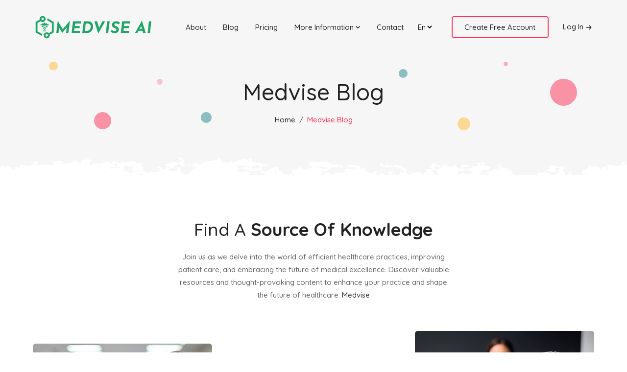

--- FILE ---
content_type: image/svg+xml
request_url: https://medvise.ai/images/brushes/footer.svg
body_size: 27351
content:
<svg width="1600" height="70" fill="none" xmlns="http://www.w3.org/2000/svg"><mask id="a" maskUnits="userSpaceOnUse" x="0" y="0" width="1600" height="71"><path transform="rotate(180 1600 70)" fill="#FFF" d="M1600 70h1600v70H1600z"/></mask>
<!-- change the bottom fill-value to change color -->
<g mask="url(#a)" fill="#FFF"><path d="M915.507 51.267c-.667.056-1.333 0-2.056-.111a34.345 34.345 0 0 1-2.334-.445c.833.945 1.278 1.334 2.501 1.89 1.278.556 3.168 1.167 4.557 1.667-.722.223-2.056.723-.667 1.334 1.334.612 3.002.723 4.447 1 .111-1.722.834-2.723 1.945-3.834-2.334-.5-4.502-1.501-6.725-2.224-.556.445-1.001.667-1.668.723zM868.097 36.095c.945-3.947 1.89-7.837 2.779-11.784-4.891 3.447-6.948 6.448-2.779 11.784zM904.781 49.716c-1.112 1.279-2.113 2.557-2.113 4.336 0 1.778.778 3.001 1.612 4.446 1.723-.389 5.781-.778 6.225-2.946.723-3.557-3.668-4.335-5.724-5.836zM826.967 45.71a68.73 68.73 0 0 0-.722 3.28c5.613-.722 7.003-1.334.722-3.28zM1323.19 32.763c0-.11.17 0 .17.055 0 0-.11-.11-.17-.055-.06 0-.06.11 0 .11s.22-.055.28-.055c.05 0 0 0 0 0l.05-.055c-.05 0-.33.055-.33 0zM1198.63 43.711c-5.94-.444-11.56-1.612-16.89 1.612-1.11.667-.45 1.779.55 2.112 5.45 1.89 11.79 1.223 17.07.111 2.66-.556 7.22.056 5.89-3.28-2.11-.166-4.61-.444-6.62-.555zM1242.88 38.873c-3.23.39-10.79.612-6.4 4.002 2.67 2.057 8.84.778 11.56.278 3.45-.556 7.29-.945 6.01-4.947-3.06-.833-8.78.39-11.17.667zM288.724 70a162.12 162.12 0 0 1-2.168-3.223c-6.614 2.835-2.223 2.946 2.168 3.224z"/><path d="M3722.66-182.279c-41.96-.389-83.2.667-125.06 1.168-70.58.833-140.61 2.39-211.2 2.556-98.49.223-196.92 1.112-295.41 1.612.89-.222 1.67-.611 2.5-1 31.85-2.835 63.53-7.504 95.43-9.894-12.06-1.556-23.79 1.112-34.96-4.946-21.68-.111-43.35-.556-64.97-.223 2.78-.222 5.44-.111 7.78-1.834-2.23 0-4.28.056-6.39-.778 8.33-.5 15.95-1.056 23.34-5.502-22.01 2.334-43.8 3.446-65.86 2.39 14.23-3.613 28.84-3.502 43.24-5.725-18.84-1.001-37.68-1.779-56.53-2.001-.33-3.224-6.11-3.446-8.44-4.447 9.11-1.611 18.28-2.112 27.51-2.779-2-.222-9.28-.833-4.67-3.39 6.61.167 13.12-.389 19.62-1.112-2.39 2.335-4.39 3.391-.28 4.891 12.84-4.446 24.73-6.336 38.18-4.613a10.4 10.4 0 0 0-1.61-1.556c29.29.834 58.36-1 87.71.723 3.06.166 6.89-.167 10.06-.556 9.5-1.056 18.9-1.056 28.46-1.223.39 0 .83-.222 1-.834.16-.611-.89-1.223-1.45-1.334-12.23-1.5-24.45-1.834-36.74-1.945-2.55.334-5 1-7.45 1.834 2.17-1.445 4.62-1.501 6.95-2.612 3.28-.5 14.51.389 14.34-4.669-.05-1.723-4.83-1.723-6-1.89 24.95-.166 50.13-.222 75.2-.389 8.39-.278 21.4 1.445 22.07-10.171.16-2.334-.95-3.057-1.67-5.113-.34-1.001-2.56-1.056-3.39-1.223 2.11-5.503-9.73-3.502-13.84-3.557-2.56 0-8.78-.223-11.95-.223 9.45-.111 19.12-.5 28.62-1.334 1.45-.555 3.5-1 3.67-2.945 41.74-3.224 83.54-5.725 125.39-7.059 16.23-13.562 35.07-9.393 54.25-7.337 8.45-3.223 17.39-3.112 25.73-6.781-10.11-.5-19.95-.166-29.79-3.056-1.89-3.113-3.78-5.003-.28-7.559 23.46-.334 46.75.5 70.09-2.279-20.57-1.279-41.02-3.78-61.58-4.558.83-2.723.66-5.947-2.56-6.169-1.06 7.67-11.23 6.28-16.79 7.447-6.44-.667-11.67-1.945-16.78-6.447 12.34-4.669 25.12-7.448 37.74-11.338-6.78-5.058-13.29-4.78-21.18-3.613-27.12-1.334-53.24-.556-80.48 1.834-27.23 2.39-55.58 5.113-82.98 5.614-5.78.111-7.11-2.335-13.67-1.668-28.79 2.946-59.42 5.447-88.93 3.113 2.83-.222 5.94-.5 8.78-1.056-4.06.389-9.67.167-13.28-.111-2.12-.167-.73-.056-1.23-.111-.44-.056-1.05-.056-2.05-.167-5.34-.389-11.18-.89-17.18-1.167 1.06-.112 1.39-.334.78-.556-1.45-.5-5.39-.723-11.12-.723-10.28-.556-.44-.667 2.56-.945 2.78-.111 8.17-.111 7-.389-3.16-.778-1.39-1.945-16.23-1.945-7.22 0-13.56-.334-19.78-.667-1.11-.111-1.67-.222-1.95-.333.45.111 1.06.222 1.95.333-1.5-.667 1.72-.834 8.17-.667 2.83.056 7.22.278 7.95-.111.94-.5-4.34-.5-8.23-.5h-.11c-2.28-.334-1.56-.501 2.56-.612 3.72-.111 8.17.056 11.06-.278 4.94-.222 9.89-.389 14.78-.611-2.95-.556-12.95-.611-8.67-1.334 2.17-.389 8.11-.222 11.17-.056 14.45.89 9.45-.5 11.67-.889 1.73-.278-2.94-.722-1.72-1.167 8.84-1.112 6-1.556-11.17-1.723v-.5c1.89-.056 3.72-.167 5.61-.223-.28 0-.5-.055-.78-.055h.23l.55.055c4.67-.055 9.9.223 14.01-.222 6.61-.667-.28-.889-5.17-1.112-6.28-.277-13.01-.5-19.57-.722-.05-.222-.16-.556 3.4-.556 8.78.056 17.34-.333 26.12-.111 5.06.778 14.62.167 20.79.611 5.55.389 10.83.612 15.39-.111 4.28-.667 2.5-2.167-3.56-2.39-11.5-.444-22.67-.945-35.12-1.167-23.46-.445-41.47-2.056-64.92-2.501-2.45-.278-4.28-.611-6.39-.889 2.83-.112 5.55-.445 7.89-.779.44-.055.67-.111.94-.111h.89c6.73 0 15.4 1.112 22.51 0 16.51-.222 32.96-.778 49.36-.055 4.39.166 8.06-.111 12.23-1.501 0-.167-.5-.722-.61-.722-2.34-.112.55-.167 2.66-.167h11.45c-2.94.111-6 .333-9 .945 5.28 1.445 9.84 1.611 15.4 1.611 20-.166 40.96-.555 60.91.167 28.13 1.056 55.69-.778 83.76 1.056 2.84.167 6.45-.167 9.39-.5 8.95-1.056 17.79-1 26.74-1.167.39 0 .78-.223.94-.834.12-.611-.83-1.223-1.39-1.334-11.5-1.556-22.95-1.89-34.51-2.056-2.39.333-4.73 1-7 1.834 2-1.445 4.33-1.501 6.5-2.612 3.17-.556 13.62.333 13.45-4.614-.06-1.723-4.5-1.723-5.67-1.889 23.45-.112 47.13-.167 70.7-.278 8.28-.278 20.12 1.222 20.73-10.172.11-2.278-.89-3.112-1.56-5.113-.33-1-2.39-1.056-3.22-1.223 2-5.502-9.12-3.557-13.06-3.557-2.5 0-8.28-.222-11.34-.278 8.89-.111 18.01-.444 27.01-1.278 6.06-3.724-.16-5.002-4-5.947-39.41-.167-78.81.278-118.16.889-28.18.445-56.08.945-84.21 1.223-5.56-.389-10.78-.445-16.56.167-31.24.389-65.53.611-96.1.611-5.56 0-10.95-.056-16.4-.056-.05 0-.05-.055-.11-.055 6.62-.5 8.01-1.056-.67-1.501-.05-.055-.16-.111-.33-.167-1.83-.222-3.72-.389-5.56-.611 2.12-.056 4.23-.167 6.34-.167 5 0 11.5 0 11.39-.556-.11-.555-5.94-.778-12-.722-3.62-.167-7.17-.278-10.78-.445-2.01-.278-10.56-.667 1.16-.778 9.62-.111 19.18-.389 28.46.111 4.95.334 11.62 0 16.67.334 4.9.333 10.12.611 14.62-.056 4.17-.611 3-2.279-2.44-2.445-9.56-.278-18.46-.779-28.13-1.001 9.01-.945 17.51-2.112 23.62-2.946 7.62-1 4.28-.555 3.45-.444 8.06-.334 18.06-1.056 26.46-1.723 27.68-2.168 56.19-6.336 83.37-9.06 29.29-2.946 57.08-6.447 86.04-8.393 3.83-.277 5.55-1 8.72-3.112-11.06.389-22.45-.222-33.35.5-41.57 2.612-82.59 5.225-124 11.394-16 2.39-32.9 1.279-48.35 7.893-3.28.222-6.06.611-9.45.667-18.62.333-37.85 2.445-56.52 3.89-3.45-.167-6.9-.389-10.18-.611-2.16-.111-4.89-.278-7.39-.278-9.5 0-15.67-.556-21.56-1.112-1.23-.5-5.01-.833-10.34-.944-9.28-1.835-28.29-2.446-46.41-3.224-.84-.056-1.61-.111-2.45-.111 7.23-.501 14.45-1.001 21.62-1.501 3.62 1 6.51 2.056 8.67-.056 3.17.112 6.34.278 9.34.445 7.73.667 15.84 1.278 22.96 2.001 3.16.333 5.67.5 10.11.333 4.73-.222 5.62-.5 2-.833-3.67-.389-.61-.445 3.23-.501l10.17.501c1.94.444 3.94.889 5.89 1.334 1.22.278 3.39.611 6.72.389 4.9-.334 13.57-.111 15.07-.834.22-.111.11-.222-.28-.278 1.61-.278 3.22-.722 4.89-1.389 2.17.055 4.56.055 7.17.055-1-.111-2.11-.222-3.11-.278 2.33-.111 5.06-.333 6.56-.611.33.055-.12-.111.22.055.33.167-.67-.333.39.167.83.389 3.05 1.001 4.17 0-.17-.167.22-1.167 2.77-3.724 5.9-5.891 27.74-9.17 36.8-1.612.39-.333.44-.444.44-.5h.06c.11 0 .11-.055.11-.055.22-.056.45-.056.72-.111 4.73-.723 12.06-2.335 16.73-5.392 6.51.445 13.29 1.612 19.62.5 6.34-1.111 9.06-7.836 14.23-10.282 3.45-1.612 3.23.445 6.17 1.445 3.11 8.559 14.62 6.281 19.95 5.78 7.12-.667 10.01-1.389 7.9-7.892.33-.056-2.84.5.72-.167 3.56-.667-5.67 1.001 4.11-.778 10.17-1.89 40.69-6.503 55.03-6.058 4.61.278 5.83 2.001 8.78 4.391 0-.167 0-.111 0 0s-.06.389-.11.945c0 .055 10.78 4.224 14.34.277.05-.055.28.278.39.334 1.83.556 3.61 1.334 5.39 2.001 3.06-.278 5.56-.556 7.72-3.057 1.5-.778 2.89-1.167 3.73-2.779-.28 0-1.11-.056.5 0 2.11.111-3.67-.222 2.44.055 6.12.278 27.02 1.557 35.8-3.112 6.22-3.335 13.17-3.224 19.78-3.78 5.23-.444 9.79-.333 14.34-3.501-.11-.056-.27-.167-.61-.334-1.89-1.056-7.95-1.834-10.22-1.556-5.06.556-8.4 1.056-9.56-4.669-4.51-3.001-6.45-4.446-12.29-3.279-10 2.057-20.9 5.225-31.01 1.278-.06 0-.06.056-.06.056-.11-.222-.27-.556-.55-1.112-1.78-3.446-6.28-5.891 3.5-5.335 4.67.278 12.84-2.112 17.4-5.114-14.79-3.279-28.68-3.057-43.41 1.112-.11-.056-.28-.111-.61-.222-1.5-.612-8.29-2.39-8.12-6.114 3.89-.556 8.62-1.112 12.56-1.612 12.51-1.501 24.62-2.724 37.02-4.002-.28.667-.67 1.278-.95 1.945 5.01 1.112 11.18 3.002 14.4-2.334 1.72-2.89-3.72-4.113-5.5-4.113-.5 0-1.45-.111-2-.056 5.22-4.835 11.61-1.945 17.84-1.556 2.28-6.503 11.89-1.945 16.84-2.39 12.17-1.111 24.51-4.669 36.4-7.948-9.22-1.167-18.28.334-27.51.556-.05-2.89.56-4.502 2.78-6.169 4.06.833 6.95.5 8.12-4.28-6.84.778-13.29.333-20.01-1.167 9-4.891 17.5-6.948 27.45-4.447 7.84-3.89 15.84-4.78 24.35-5.836 3.17-8.17 9.83-6.225 16.73-5.78 2-4.335 3.78-8.004 7.89-10.338-2.67-.334-5.34 0-8-.667 2.05-7.226 4.94-10.06 11.61-11.783-.44 1.334-1.17 2.557-1.72 3.89 5.39-1.445 9.95-3.056 14-7.336 3.95.611 5.51-1.056 9.62-1.723 6.5-1.001 13.62-.167 19.01-5.725-.61-.111-1.33-.222-2.06-.278.06-.111.11-.167.17-.278-.56 0-1.17.056-1.72.056-.06 0 .11.055.05.055-4.06-.222-7.22-.667-10.5-3.39.33-.111.61-.222 1-.222.05 0-.11.389.11.389.17 0 .5-.501.78-.501 2.61-.055 4.89.612 6.89-1.611a36.879 36.879 0 0 0-3.56-.501c2.45-.166 4.89-.277 7.34-.389-.06.056-.11.112-.17.167.78.167 1.61.334 2.39.5-.05-.222-.11-.444-.11-.722 7.62-.056 15.4-.167 22.96-.334 4.22-.111 7.94-.333 11.89-1.778 12.56-.945 23.84-1.557 36.74-2.057 11.61-.444 24.79-1.723 36.52-4.002-23.74.223-48.3.334-71.82.278-2.72 0-5.16-.111-6.5-.5-.17-.056-.17-.055-.28-.055h.28c.61-.056 3.73-.001 3.28-2.113 4.5.445 7.84.723 12.45-.055 4.06-.667 8.56-.723 13.06-.834 3.11-.111 6.01.389 9.12-1.723 2-1.334 5-.889 7.56-.945 5.78-.111 11.84-.111 17.56-1.445 11.34-.333 22.62-.611 33.9-.945-36.9-1.556-73.81.612-110.66-1.889 44.52-2.446 89.15-3.502 133.73-4.725-5.78-1.834-11.34-3.057-17.45-3.279-20.73-.723-41.58-1.056-62.36-1.723-3.78-2.446-7.73-2.279-12.01-2.612 19.9-.723 39.74 0 59.64-1.668-10.62-.166-21.18-.833-31.79-.611 3.39-1.167 6.95-1.056 10.39-1.668-2.22-1.056-5.11-.055-7.17-1.111-.89-.445-.22-.5 1.06-.556 10.17-.278 21.28-.667 31.73-1h.23c.22-.056.16.055.77-.056.89-.167 16.79-2.557 16.79-2.557s.28-.5.5-.278c-.17-.055-.5.278-.5.278.05 0 19.23-.5 20.23-.556-4-1.834-11-1.778-15.62-1.611-3.22.111-7.72-.278-9.84-.334-4.33-.167-7.55-1-4.16-4.28 4.05-4.001 2.55-4.502-1.28-7.003-1-4.946-1.89-2.945-7.73-3.112-7.95-.223-21.23-1.001-30.01-1.279-2.17-.055-5.39.334-6.17-1.333-1.28-2.724 3.78-1.946 5.22-2.224.61-.111 2.28-.278 1.95-1.612-12.23-2.556-24.79-3.334-37.07-3.779a14.41 14.41 0 0 0-1.34-.167c-5.05-.667-14.17-1.389-20.23.223-3.17.833-6.89 1.056-10.17.778-.11 0 .06.111-.06-.056-.16-.167.28.278-.16-.278-.45-.5-1.17.334-.28 1.445.05.056.11-.055.11.056.22.667.45 1.278.39 1.945-.06-.055.67-.111-.39.111-1.06.167-4.17-.111-5.45-.945-.94 1.001-1.44 1.223-2.22 0 0-.111-.06-.222-.06-.444-.16-.834-1-3.279-2.33-3.335-4.17 1.723-8.06 1.501-12.39.834 0-.167.27.833-.17-.5-.44-1.279-1.11-5.281-1.17-7.115-1.61-.556-6.11.612-5.22 2.724 1.28 3.112-.61 2.501-.39 5.057h-.06.06l-.11-.055c-.39-.167.61.278-.45-.222-1.39-.667-5-2.668-6.83-.612-.5 0-1.28-.167-1.67-.222-1.56-.111-2.56.889-4 1.111-.61-1-1.17-.722-2.17-.944-.56-.112-1.17-.667-1.89-.723-4.56-.222-9.17-.445-13.67-1.278-2.73 1.889-4.62 2.89-7.12.222-4.28-4.502-7.39-2.001-12.5-1.056-5.34-1.556-10.56-3.502-15.95-4.947-1.67-.444-3.4-.333-5.06-.444-1.67-.111-3 .111-4.67-.056-.61-.055-1.28-.778-1.95-.834-22.34-1.056-43.79-1.334-66.53-1.556-3.83-.055-7.17.056-11.89 0-43.97-.278-78.42-.444-124.78-1.334-68.14-1.278-146.18-1.945-216.21-2.334 1.28-.445 4-.945 5.56-2.501-.11-.056-.28-.167-.56-.334-2.05-1.111-8.5-1.834-10.83-1.612-5.17.501-9.01 1.279-9.95-4.724-5.06-3.057-6.45-4.502-13.01-3.279-11.28 2.112-23.79 4.669-35.51 1.334-.06-.056-.06 0-.12 0-.16-.278-.44-.667-.83-1.223-3.28-4.502-10.56-5.836 5.17-5.225 7.5.278 19.67-2.556 27.51-5.558-21.23-2.723-41.74-2.612-62.86 1.89.11 0 .61.278-.22-.111-.84-.389.83.5-1.28-.556s-8.95-5.725-11.06-8.337c-.5-.111 3 0-2.17-.167-7.33-.278-20.06 2.057-29.68 1.946-7.06-.112-18.12-6.281-23.62 1.556.06.222-.33.834-2.11 2.168-4.39 3.168-19.23 2.167-26.35 6.836-.11.056-6.83.445-7.5.167-12.06-4.836-12.67-2.057-23.18 2.723 0 0 .78-.167-.17.056-1 .222 1.78-.5-1.16.166-4.23 1.001-17.68 4.669-22.51 1.39-8.28-5.614-13.79-4.28-22.46-3.779-8.67.5-16.84 1.111-25.4 1.778-12.06.834 9.12 5.225-8.17 3.891-15.28-1.167-30.46-2.335-45.63 1.723.11-.111.39.278.28.222-2.45-1.223-11.28-4.113-13.17-3.001-10.9 6.892-26.57 5.613-36.24 6.114-7.12.389-10.01.055-11.51 5.057-.05.112 0 .167 0 .223.73-.334 2.45-1.167-2.11 1.334-7.23 3.946-19.06-1.001-29.46-1.167-106.43-1.446-214.09-.445-320.75-.445-12.01 0-24.51-.167-36.41-.111 1.89-1.167 2.39-2.335 1.56-4.502-2-1.223-4-2.001-6.34-2.613-1.39.278-12.73 1.001-7.61-2.779 3.78-2.779 11.78-1.111 15.62-5.446 0 0 .11.055.16.055 6.34.389 15.23 2.446 20.73-.945 5.51-3.335 4.73-6.336-1.39-9.226-9.61-4.558-22.06-6.503-33.57-6.948-6.72-.222-21.45-3.501-23.06 7.17-.39 2.612-7.17 1.612-9.9 1.334-16.06-1.945-28.73-4.335-43.18 6.837-10.56 8.17-22.79 8.337-36.57 9.782-10.9 1.111-24.24 1.223-36.24 1.945-23.68 1.334-48.41 2.279-72.26 4.724-100.04-.333-200.09-1.111-300.19-.889-11.56 0-22.95-.222-34.46 1.112-9.5 1.111-19.06.778-28.62.722-39.24-.222-78.43-1.278-117.67-.555h-.39c-41.57-.667-82.64-.278-124.11-.667-198.42-1.834-396.56-4.669-594.765-7.337-64.806-.889-129.558-1.389-194.309-2.779-17.119-2.445-32.182-8.281-48.245.056-.389.278-1.055.611-2.278 1.167-4.947 2.334-14.562-1.501-22.566-1.612-161.017-1.945-323.09-2.557-484.385-3.39-12.45-.056-24.9.278-37.294-.167-2.28-.389-4.502-.111-6.781-.056-5.336.167-10.783.167-16.118.112-26.346-.278-52.746-2.891-79.036-1.779-42.241 1.779-84.594 1.39-126.779 1.39-12.951 0-24.901.166-37.573 2.834-30.847 1.612-61.528-4.28-91.041 8.226-.055-.055-.111-.055-.222-.167-.89-.5 1.445.612-1.001-.611-3.335-1.667-11.95-.389-15.173 4.002-.389-.111 1-.334-.889.055-1.89.389-7.282 1.334-9.894 1.668-92.486.055-184.917.222-277.403.278-12.338 0-24.677-.223-37.016-.389-2.279-.501-4.447-.111-6.726-.056-5.28.167-10.671.167-16.007.111-26.234-.222-52.468-3.39-78.702-1.945-42.13 2.334-84.316 1.667-126.39 1.779-12.951.055-24.789.166-37.35 3.334-30.681 2.168-61.306-4.446-90.267 9.727h-.27c-.89 0 1.441-.056-1.12 0-2.55.056-11.56.889-14.72 3.613.11-.056.16-.056-.06 0-.06.055-.11.055-.11.111-.06 0-.06 0 0-.056-.22.056-.67.167-1.39.389-4.23 1.168-13.78 3.002-18.84 3.78-3.45.5-4.78.778-6.56 3.501 0-.111 0-.055 0 0l-.06.056c0 .056-.05.278-.16.667-.34 1.612.61-3.279-.73 2.168-1.89 7.614-5.44 8.17 11.95 5.836 18.29-2.502 43.079-.501 63.199-.779 15.285-.222 31.625.278 46.966.056-1.223.167-3.057.389-4.058.445h-2.612c-8.615.055-22.899.111-34.849.333-39.186.778-79.706 3.446-119.556 4.725-43.02 1.389-86.93 3.223-129.89 3.723-5.67.056-9.45.723-14.62 2.502 16.29.222 33.46 1.445 49.58 1.334 61.25-.334 122.11-.556 183.194-4.836 16.563-1.167 33.571-.389 50.189-1.501 20.899-.222 41.797-.278 62.639-.333-.667.278-1.278.611-1.611 1.111-.389-.222.055 0-.334-.166-.055-.056-.167-.056-.333-.167-1.334-.667-3.613-.889-5.225-.111.389 0-.111.556-4.391 2.668-10.227 5.058-36.905 6.836-50.189.667-.389.166-.611.278-.667.333h-.167c-.278 0-.611.056-1.056.056-7.17.5-17.674 1.778-25.289 4.502-8.671-.778-18.175-2.224-26.623-1.501-9.057.778-16.957 7.448-24.847 9.393-5.22 1.334-3.78-.222-7.95-1.778-1.77-10.45-20.06-6.892-25.62-6.726-7.33.223-15.62-.833-14.84 7.393-.44.055 3.5-.278-.94.111-4.45.389 7.44-.612-3.84.333-21.9 1.779-60.86 3.891-86.7 3.391-4.84-.612-6.67-2.112-9.79-4.891 0-.056-.05-.112-.11-.223-.44-.722 1.06 1.112-.28-.667-2.89-3.89-14.95-2.556-19.95-1.167-.11 0-.39-.167-.5-.222-2.28-.723-4.61-1.501-6.89-2.279-4.61.167-8.84.389-13.06 2.612-2.45.612-4.95 1.001-7.01 2.501a5.193 5.193 0 0 0-.66-.166c-2.67-.667 4.33.889-2.95-.778-10-2.335-36.18-4.391-48.96 2-9.23 2.224-17.79 2.39-26.68 2.446-7.06.056-13.06.167-19.73 2.612.11.111.27.223.61.389 2 1.334 9.39 2.224 11.61 2.112 4.89-.277 11.17-1.278 9.06 5.114 5.17 4.002 6.12 4.835 13.51 3.835 12.73-1.668 27.62-4.447 40.63.5.11.056.11 0 .11-.056.11.334.22.779.44 1.501 1.56 4.891 6.9 6.392-8.61 4.725-7.34-.834-23.12 1.723-31.63 4.001 22.51 3.224 45.47 2.335 68.31 1.39-.11-.222-.28-.667.11.278.45.945-.33-.834.67 1.389 1.22 2.724 3.34 9.338 8.06 7.726.56.333-3.61.056 2.5.278 7 .222 21.9-1.167 31.74-.334 7.39.612 19.23 7.448 25.45-.222 0-.278.56-.945 2.34-2.279 4.83-3.557 23.06-3.612 31.73-5.224.12 0 7.23-.111 7.84.166 10.56 5.003 15.67 1.557 25.73-1.445.06 0 .06 0 .23-.055 1.05-.223-1.84.5 1.16-.111 4.28-.89 19.85-4.447 24.18-.278 7.45 7.114 12.73 4.946 21.4 4.835 8.67-.055 17.56-.222 26.07-.5 8.613.055-3.45-5.225 11.003-3.335 12.783 1.723 31.347 3.668 45.353.445.112.055-.222-.278-.055-.223 2.445 1.223 9.782 4.447 11.838 3.558 12.117-5.392 28.124-4.058 38.74-4.225 7.837-.111 9.894.501 13.951-4.446-.445-.111-.167-.111-.056-.167 7.837-4.446 15.285-4.113 24.122-4.502 2.668-.111 5.281-.111 8.449-1.167 15.84-5.336 6.058-7.559-2.779-8.948-7.115-1.112-33.738 4.946-29.18-9.005 10.06 2.557 20.287 2.724 30.291.723 3.668-.723 10.283-2.223 12.617-2.723 16.73.778 31.792-1.612 48.022-.779-11.283-6.225-20.788-7.725-34.349-8.003-1.723-.056-10.727 5.891-13.673 6.114-.5.111.945.5-.945-.111-2.557-.779-5.891-1.89-7.448-5.836-1.334-3.446-3.612-5.392-6.225-6.448 11.783-.055 23.566-.055 35.349-.167 21.51-.222 43.131-.389 64.696-.444.223.111.501.222.778.278 1.612.444 3.113.667 4.614-.334h39.295c.556.223 1.056.389 1.612.556 1.612.445 4.391.723 5.725.389 1.334-.278 1.278-.667 2.334-.945 24.233.056 47.577 0 72.255 0 7.392 0 17.23-.111 24.956-1.556-30.181-.556-60.583-.222-90.819-.333 10.06-1.946 20.231-3.224 30.18-5.892 25.067-.056 50.078-.056 75.145-.111-3.39.444-6.558 1.111-9.726 2.556 63.306 1.668 126.612 3.28 189.918 5.003-.111.278-.055.555-.222.833-5.002.834-11.727 2.057-16.285 2.779-3.835.612-4.446.445-6.836 3.057.111-.055.111-.055.055 0-.055.056.223-.222-.055.056-.223.278.333-.222-.223.333-.833.834-8.17 3.558-6.503 5.392-31.069-.056-61.805-.834-92.93-1.445-21.843-.445-44.02-.667-65.863-3.391-6.559.167-13.451.556-19.732 0-.5-.111-1.167-.222-2.334-.444-7.114-1.334-23.344-2.224-32.292-1.056-.334-.056-.222-.056-.334-.056h-.055c-1.668.056-3.28.278-4.947.056-2.612-.389-5.725-2.39-7.837.055-29.291.5-58.582 1.056-87.873 1.556-5.613-1.611-9.171-1.889-13.673 2.279-.166.056-.333.056-.722.111-2.335.39-9.671-.889-11.227 2.001-.167.278 7.392 2.335 8.559 1.89 58.471 2.946 116.441 1.334 174.857 3.613 73.644 2.834 147.344 5.613 221.155 6.28 36.516.334 73.533 3.891 109.994-.222.833.111 1.389.222 2.167.334 25.901 3.223 49.245 4.446 75.868 1.667 17.23-1.779 38.406-.334 55.859.278 5.113.167 2.612.889 1.667 3.668-11.116-.389-21.065-1.612-32.292-1.056-39.463 1.945-79.258 3.724-118.887 4.891-49.022 1.445-98.211.445-147.233 0-23.789-.222-47.466-2.112-71.255-.889-2.056.111-4.057.445-6.114.333h.056c-7.503-2.112-14.118-1.945-21.899-1.889-10.782.055-21.509 0-32.292-.223 4.78.834 9.282 2.446 13.173 5.336.444-.055.333 0 .333 0h.111c.612.667.723 1.445.723 2.39 7.67 3.057 13.061 7.114 21.343 4.391l.055.056c7.059 3.001 13.006 2.167 20.121-.056-.056 0 .055 0 0 0 .055 0 0-.056.111 0 4.446 2.168 8.504.333 13.061-.556.056 0-.222-.055.056 0 .333.056-.556-.055.389.056.889.111 4.224.389 5.558.222.055 0-.556-.222.556.167 1.111.389 6.002 1.778 7.003 1.945.222.056.278.056.333.056h-.111c.055.055-.167.166-.167.222-7.559-.222-15.062-.556-22.621-.945-1.723 2.612-3.891 3.168-6.836 3.78-13.673-2.891-30.903-2.335-43.909-1.39-12.95.889-19.842 2.334-30.125-5.336-4.613 1.056-8.281 3.947-12.505 6.337-27.568.555-54.97 1.222-82.426-1.279-17.619 2.335-35.239 4.058-52.913 5.947 2.779-2.112 6.114-2.501 9.171-3.89-22.844 1.334-45.354 1.778-68.087-.834-5.335 4.613-11.838 6.058-17.952 9.115 16.007.223 31.181 1.112 46.521 6.281-8.282-.167-16.396-1.39-24.678-.612 27.902 2.446 55.469.056 83.371-1.889-.556 1.723-1.612 2.723-3.002 3.724-41.852 1.167-83.593 2.334-124.444 3.724a66.281 66.281 0 0 0-4.558-2.001c-4.28-1.723-8.393-3.502-12.339-6.003-.167-.111-.167 0-.444-.334-.278-.277-.89-.722-1.335-1.111-.444-.445-.944-1.112-1.222-1.834-.389-1.056-.667-2.224-.889-3.28.277-.111.666-.333 1.333-.778 3.057-2.112 4.169-10.56-3.612-6.669 0 0 .055.055 0 .055-4.169.834-8.337 1.668-12.561 2.501-.167.723-.001 1.501-.167 2.224 0 .055 0 .111-.056.111-.111 0 1.334-.612-.889.389-3.78 1.723-13.729 5.169-17.508 6.503-.445.166-.723.278-1 .333h-.223c-1.667.334-4.002-.222-5.336.111-2.667.556-3.835 1.668-6.058 3.002-6.336 3.89-12.728 4.946-20.009 5.058-6.947-1.668-14.006-2.168-20.843-4.558-11.56-3.891-24.622-10.727-33.626.611-.111.223-.444.612-1.111 1.223-2.224 2.112-10.561-1.334-13.618-2.946-12.172-6.614-21.232-5.836-33.462-.278-13.45 3.558-26.18 7.337-38.13 14.952.23.166.28.444.56.611 6.06-.056 13.78-.5 19.45-.445 2.73.056 3.84 1.001 5.39 1.668-6.72.5-12.78 1-14.72 1.778-2.06.223-4.17.445-6.23.667-27.18-.444-49.08.167-62.97 2.501-8.17.556-11.73 1.501-18.18 2.168-6.17.778-13.73 1.501-18.12 2.39-5.72 1.112-16.34 2.168-11.95 3.557-21.73 1.001-29.9 3.002-20.67 4.947 1 .222 1 .445 1.44.722-5.22.056-9.83.39-15.34.278v.723c3.84 0 5.01.333 7.51.5 1.11.334 2.83.612 3.28.945 1.27.834 9.28 1.612 6.83 2.446-2.39.833-1.28 1.445 3.67 2.056-2.11.389-7.73.834-.22 1.223 18.01 1.389 18.56 1.89 3.28 2.89-9.56.723-6.51 1.501-.5 2.279 1.11.778-.67 1.667 8.56 2.167.89.056 1.72.167 2.61.223-.22.111 0 .333-.72.333-18.18.89-22.4 1.89-15.51 3.891 1.94.722 8.61 1.167 13.06 1.723.95.445 8.06.834-1.11 1.334-11.78.556-12.78 1.667-3.72 2.834h.05c.78.056 1.22.112 1.56.167-.5-.055-1.06-.111-1.56-.167 3.45.612-5.5.723-6.61 1.112 1.66.278 4.33.334 7.06.334 3.11 0 6.39-.056 9.22 0 6.84.166 5.28.555-4.94 1.222h-9.45c-4.89 0-11.06-.111-12.73.389-1.56.501 4.67.667 8.22.834 8.01.445 7.4.945 1.06 1.445-16.51 1.167-16.51 1.334-.83 2.279 1.28.056 1.78.278 2.61.389-3.56 1.056-10.12 2.057-4.45 3.224.84.055 1.17.111 1.34.222-.45-.056-.89-.111-1.34-.222-1.28.444 1.17.833 3.5 1.222 4.67.834 10.06 1.668 4.17 2.668-3.55.056-6.39.223-7.61.501-4.56.833-9.4 1.611.89 2.39 10.06.722 8.5 1.389-.5 2.056-2.28 0-6.51-.167-6.23.167.34.389 4.5.556 8.9.556 16.67.944 17.84 1.167 10.11 2.223-2.67 0-5.78-.056-7.89.055-5 .223-14.56-.278-14.9.334-.33.611 9.78.445 15.12.611.67.223 4.11.501.72.612-9.17.333-4.67.667-.55 1 2.55.222 5.28.445 7.89.611.06 1.168 8.95 1.501 19.01 1.723h-.11c5.33.39 4.44 1.001 8.28 1.446 1.94.389 3.56.778 2.56 1.222-4.73.556-.06.89 4 1.056 13.67.556 11.67 1.445 7.33 2.446-1.83.333-7.17.056-8.83.389-5.45.611-5.17 1.223.16 1.834 3.17.723-.05 1.668 7.9 2.279 1.66.167 3.39.278 5.05.445-.05.055.23.222-.16.222-19.07 1.056-23.68 2.279-15.45 4.168.72.112 1.38.167 2.11.278 1.61.389 5.06.667 8.39.945-.83.5 10.84.834 1.83 1.445-12.61.834-13.89 1.723-4.61 3.002 3.73.667-6.22.667-6.56 1.222 2.11.056 4.12.112 6.17.167 4.84.111 13.06-.278 13.56.389.56.667-8.39.667-14 .89-1.17.055-2.67 0-4 0-4.84 0-10.95-.167-12.79.389-1.67.5 4.17.667 7.78.833 7.78.389 8.62.834 1.89 1.39-1.55.055-3.44.111-4.61.222-11.34 1.112-11.39 1.112 1.89 2.001 3.33.222 2.67.5 2.72.778-5.78 1.223-7.22 2.446-2.11 3.669 5.61 1 14.06 2 5.61 3.223-4.28.223-10.11.334-8.89.945-6.11 1.001-1.22 1.667 8.06 2.223 3.45.556 2.84 1.056-2.17 1.501-3.5 0-8.5-.111-9.11.278-.78.5 4.06.611 8.72.667 6.84.333 13.45.722 15.84 1.445-6.39 1.167-20.89.611-32.34 1.167 7.17.334 12.95.5 19.12.556.83.167 3.66.445 1.66.556-12.39.556-3.83.833 1.39 1.167 3 1.223 10.68 1.945 24.24 2.223 6.28.389 10.89.945 14.61 1.556 3.73.612 7.12 1.223 15.18 1.39l1 .055h1.11c5.89.167 12.23.278 17.67.501 15.73.722 31.41 1.389 49.36 1.445 4.34 0 9.06.167 9.115.722h-.111c-3.444.056-6.944.111-10.334.223-3.78.111-11.01 0-9.06.555 1.44.39 7.89.223 11.89.056 6.78-.222 13.618-.389 20.566-.389-6.281.278-12.506.5-18.846.778-78.25 3.502-157.79 6.225-236.38 4.613-19.12 10.45-37.24 7.448-57.69 4.391-9.51 2.612-19.4 2.39-28.85 5.336 9.62.945 19.06.889 28.24 4.558.38 4.113.44 5.669-3.28 7.447-23.68-.889-47.25-2.834-70.92-1.389 19.78 2.279 39.4 5.836 59.19 7.67-1.45 1.834-4 5.725-.39 6.169 4.39-7.169 13.17-5.446 20.23-6.447 5.73.889 10.28 1.834 13.73 7.226-14.17 3.89-28.62 6.058-42.96 9.226 5.28 6.392 12.11 5.447 19.39 4.669 27.46 2.779 53.47 3.279 81.32 2.278 27.84-1 57.3-2.278 85.31-1.278 5.78.222 6.23 2.668 12.9 2.335 29.12-1.39 60.3-2.724 89.93 1.445-2.95.055-6.12.222-9.01.611 3.95-.167 9.34.334 12.84.778 2.17.278.45.111 1.23.222h.16c.39.056.89.112 1.67.223 14.62 1.834 32.793 4.391 48.3.556-11.895.166-24.01-.612-35.96-1.557 13.23.278 26.455.834 39.628 1.501 5.502-4.113 11.338-3.835 17.841-3.668-1.612 1.778-.889 3.001 0 4.946-7.003.389-13.839.945-20.731 2.39 1.167.278 2.334.501 3.501.778-9.727-.055-19.508-.222-29.239-.333-2.22-.445-4.44-.111-6.67-.056-5.28.167-10.67.167-15.95.112-26.12-.278-52.24-2.78-78.37-1.612-41.9 1.834-83.92 1.389-125.72 1.389-12.84 0-24.68.111-37.24 2.779-30.57 1.612-60.97-4.335-90.15 8.171-.06-.056-.11-.056-.22-.112-.84-.5 1.39.612-.89-.555-3.56-1.835-11.51-.167-15.01 3.779-.22.056-.67.111-1.5.278-4.11.723-13.84 2.446-18.73 3.224-3.33.5-4.67.444-6.61 3.001 0-.111 0-.055 0 0l-.06.056c0 .055-.06.222-.11.555-.28 1.446.44-3.056-.61 1.89-1.61 7.226-5 6.892 11.95 4.836 17.84-2.168 42.96-.501 62.97-.723 20.45-.222 42.24.222 62.86 0 .06.5.06.945.11 1.39-17.45.833-34.9 1.612-52.3 2.445 2.34.945 5.39 1.946 7.78 1.89 43.25-.334 86.15-.389 129.34-.611 63.36-.334 126.45-.223 190.141-.167 7.169 0 17.563-.167 25.066-1.39-51.247-.722-102.717.834-154.017-2.501-1.39-.111-3.22.278-4.61.556-10 1.779-18.9 2.279-28.68-.667-10.39 1.723-20.79 2.612-31.29 2.39-1.56-.056-3.84.056-5.11-.167-13.84-2.334-29.3-2.056-42.25-.611-5.28.556-17.39 1.278-17.28-4.058h-.11c.33 0 .83-.055 1.72-.055 5.23-.222 12.62 0 19.62 0 113.11-.056 226.71-.167 339.931-.278 3.558 0 7.282-.222 10.839-.222.055 0-.389.166-.167.166s.889-.166 1.278-.222c2.112-.167 4.558-.556 6.559-1.056.889-.222 2.056-.333 2.779-.389 2.279-.111 6.614-.056 8.17-.056 1.557-.055.667 0 .667 0 2.89.445 5.947 1.39 8.893 1.39 33.07.055 66.085-.056 99.156-.222 1.612 0 3.168-.334 4.724-.556 15.229.611 30.347 1.056 45.632 1.334 8.393.166 16.952.166 25.345.222-1.168.723-2.335 1.445-3.446 2.223-.334.223-.501.556-.779.834-19.342-.778-38.739-2.112-58.137-1.112-42.019 2.112-84.26 1.445-126.279 1.723-12.895.056-24.844.112-37.461 2.891-8.171.277-16.397-.278-24.511-.89-7.226 0-14.451-.278-21.732-.722 3.612 0 7.225 0 10.838-.056-18.953-1.167-37.573-.945-55.192 10.06-.055-.055-.111-.055-.278-.167-.944-.5 1.446.556-1.167-.722-2.612-1.278-12.062-.445-14.782 4.002-.17.055-.61.166-1.67.389-4 .889-13.89 2.556-18.84 3.279-3.34.445-4.73.5-6.67 3.001 0-.111 0-.055 0 0 0 0-.06 0-.06.056s-.05.222-.11.556c-.33 1.389.61-3.057-.78 1.723-2.27 8.059-4.33 6.836 12.29 4.891 17.51-2.001 43.239-.723 63.192-.945 20.51-.222 42.464.056 63.14-.167.111.5.056.945.111 1.39-17.508.889-35.071 1.723-52.524 2.612 2.335.945 5.447 1.945 7.837 1.89 43.409-.556 86.595-.5 129.892-.89 13.395-.111 26.735-.277 40.074-.333-.056.056-.111.278-.111.333 0 .056.055-.055 0 .056-.056.111.111-.111-.056.056-.111.166.278-.167-.167.278-.667.722-7.948 4.557-6.28 5.502-.445.278-.834.445-1.223.667 37.128.945 74.256 1.89 111.383 2.779-6.169.278-12.338.611-18.452.889 2.334 1.001 5.447 1.89 7.837 1.89 29.735-.278 59.193-.445 88.817-.5-.166 4.669 2.057 6.058 6.059 6.892-.445.055-.889.055-1.334.055-24.011 1.334-47.966 2.835-71.977 4.447-.612-.445-1.279-.667-2.001-.834.056.334.056.667.056 1.001-1.112 0-2.168.222-3.224.166-16.841-.278-33.404-.667-50.356-1-21.843-.389-43.964-.667-65.808-3.335-6.558.111-13.506.278-19.786 0-.501-.111-1.167-.222-2.279-.389-7.114-1.056-23.344-1.945-32.237-1.167-.5.055-.222-.056-.333-.056h-.056c-1.667.111-3.279.278-4.947.056-2.612-.389-5.669-2.335-7.836.055l-87.762 1.668c-5.558-1.612-9.282-2.112-13.673 2.279-.167 0-.333.055-.722.111-2.335.278-9.727-1.001-11.228 2.112-.167.333 7.393 2.279 8.615 1.89 58.304 2.779 116.386 1.222 174.579 3.334 4.558.167 9.115.223 13.561.445-.444.056-8.503.334-2.834.723 7.17.5 9.06.778 18.786 1.056 9.727.277 29.347.667 40.963.889 2.279.722 3.613 1.501 5.28 2.946-.5-1.334-1.389-2.057-2.445-2.891 13.283.278 26.567.612 39.851 1.168-1.723.111-3.446-.056-4.891 1.056a30.54 30.54 0 0 0 7.336-1.39c2.279.056 4.558.167 6.837.222.945 1.112.834 1.89.389 3.113 11.839-1.223 29.458-.611 39.907.389 10.449.945 13.561 2.112 22.621 3.168-21.787 0-43.13-.055-64.751 0 .778 1.056 2.056 1.89 1.334 3.279-4.725-.111-9.393 0-14.062 0-.501 0-.889-.444-1.334-.555 3.112-.556 7.281.555 9.282-2.613-13.451.111-26.846.723-40.241 1.946.834.111 1.612.222 2.446.333-2.946 0-5.78.167-8.726.167-22.455 0-44.52-.167-67.086-1.112-38.517-1.612-77.035-4.057-115.663-.945-5.058.334-13.228.167-17.508-.944-7.67-2.057-10.338-1.223-17.063 1.445 1.334 1.334 2.501 2.556 4.057 3.612-3.724-.166-7.448-.277-11.116-.444.722-.889 1.167-1.834 1.501-3.002-4.669-.667-9.282-1.389-13.951-2.056-1.445 1.112-3.391 2.279-2.612 4.446-12.617-.5-25.234-1-37.795-1.5-4.502-1.612-9.004-2.001-13.728-2.001.111.5.166 1 .222 1.5-4.617-.166-9.287-.333-13.897-.5.06-.833.11-1.612.17-2.445-6.62.611-13.17 1-19.79 1.223-1-.167-2.22-.667-3.22-.723-7.56-.445-33.68 4.891-29.46-8.726 10.89 2.445 19.51 2.612 30.9.556 3.95-.723 8.56 0 13.06-3.113-1.16.5-2.83 1.056.73-.5 11.78-5.113 33.512-7.67 45.74.278-10.449-7.17-20.343-8.115-33.68-8.226-1.67 0-10.28 7.003-13.56 6.003-.28.055-.23.166-.11.222-.12-.056-.39-.222-.84-.445-2-.945-5.83-2.112-7.45-5.725-3.72-8.392-13.72-7.225-21.06-5.335-.17 0-.45.055-.84.111-2.66.333-8.72.278-12 .222-.22 0 .17.167-.22-.055-.39-.167.66.333-.5-.223-.95-.444-3.67-.945-5.23-.055.56-.111.34.444-4.22 3.001-9.9 5.447-37.41 7.392-50.47.723-.5.222-.72.333-.78.389h-.11-.05c-.17 0-.62.055-1.89.166-4.23.389-18.62 1.835-24.4 4.558-9.01-.723-18.46-2.112-26.96-1.278-9.17.833-17.06 7.559-24.96 9.56-5.28 1.333-3.78-.223-8-1.723-1.83-10.505-20.23-6.781-25.79-6.559-7.34.278-15.67-.778-14.89 7.503.44-.055 3.33-.389-1.12.167-5.11.556 8.45-.889-5.05.612-18.9 2.112-61.53 4.724-85.49 3.612-5.44-.389-6.89-1.834-10.22-4.724 0-.056-.06-.111-.11-.222-.45-.667 1 1.111-.28-.612-3-4.057-15.01-2.445-20.12-1.111-.11 0-.39-.167-.5-.223-2.34-.722-4.67-1.445-6.95-2.223-4.45.445-8.84 1.667-13.17 2.668-.11 0-.28 0-.56.056-1.33.111-5.22.889-6.39 2.556-.56 0 1.89.111-.78 0s4.45.223-2.83-.111c-10.4-.556-35.8-2.557-49.3 1.278-8.95 2.557-17.84 2.557-26.68 2.724-7.01.167-13.12.222-19.79 2.723.11.111.28.167.56.389 2.05 1.39 9.45 2.224 11.67 2.057 4.95-.278 11.23-1.334 9.11 5.058 5.23 3.946 6.12 4.835 13.57 3.779 12.83-1.834 27.67-5.336 40.79.334.06.055.11 0 .11-.111.06.333.17.722.39 1.445 1.45 4.78 8.17 6.336-8.39 4.835-7.89-.722-23.07 1.834-31.85 4.224 22.68 3.057 45.63 2.112 68.59.889.11 0-.28-.111.11.056.33.167-.67-.278.33.167 1.61.722 10.4 2.89 9.23 6.503-6.39.333-13.34.667-19.68 1-20.28.945-40.29 1.668-60.52 2.279.89-.667 1.89-1.223 2.78-1.89-8.73-1.167-18.68-3.112-26.41 1.779-4.22 2.668 5.67 4.446 7.29 4.224.44-.056 2.61.222 3.33.111-10.62 4.002-21.4 1.279-32.46.723-7.67 6.892-22.73 1.389-31.51 1.612-21.46.444-41.8 3.334-62.86 6.058 14 1.834 27.95.611 42.01.834-1.94 3.501-4.61 4.779-8.11 6.002-6.17-.889-11.34-.778-16.12 3.835 11.45-.444 22.57.334 33.91 2.112-17.4 4.058-33.63 5.892-51.31 3.057-17.28 3.335-34.57 3.947-52.07 4.502-11.18 7.948-24.07 5.447-36.8 4.836-7.06 4.502-13.78 7.948-21.84 9.782 5.17.445 10.39.222 15.51 1.112-9.12 7.67-18.4 9.838-29.74 11.005 1.78-1.39 3.78-2.446 5.61-3.724-10.84 1.111-21.67 2.557-31.68 6.447-6.06-1.056-17.67.056 2.73 1.945 32.34 3.002 58.97 1.446 89.26 10.338-3.56-.111-6.5-.111-9.78-.222.27.111.55.222.77.334-2.66-.167-5.33-.278-8.06-.445-.16 0 .45-.056.39-.056-16.61-.611-33.18-1.056-49.8 1.001 1.45.167 3.01.389 4.45.444.28 0 .17-.389.44-.389 1.28.112 2.45.667 3.73.723 10.67.5 21.23-.222 31.57 3.168-5.56-.056-11.12-.167-16.68-.333 12.23.778 24.52 1.445 36.8 2a8.602 8.602 0 0 1-1.17-.222c3.95 0 7.78.056 11.78.056-.5.333 1.56.389-.83.667 19.29-.167 38.07-.111 56.58.222.28.056.56.167.89.222 10.34.223 15.45.223 16.9.111 77.09 1.779 150.01 6.726 233.99 9.227 43.41 1.278 98.21 2.39 150.13 3.835-55.75.222-111.56.389-167.3.611 61.25-.11 122.44-.166 183.64-.166 9.61.277 19.12.555 28.29.889-1.5.111-2.89.166-3.89.278-67.92 5.335-135.23 7.892-202.93 10.893.22-.11 0-.277-1.72.278-3.11 1 9.39 1.612 14.95 1.445-51.97 4.002-94.93 7.837-89.26 6.17 8.22-2.446-19.57 1.834-30.07.722.11-.055.22-.055.16-.055.12 0-.05 0 0 0-.11 0-.11 0-.33.056-.33.055-.72.055-1.28.11-4.67.445 8.45-.777-4.89.5-19.17 1.835-61.47 4.892-85.76 5.67-5.95.556-13.28 1.39-17.62 1.834-16.84 1.723-31.68 2.502-47.91 3.947-2.72 2.834-14.23 1.945-18.79 2.445-2.22.223-8.83 1.056-12.06 1.278-21.73 1.612-43.18 3.947-64.58 8.06-9.17.611-18.34 1.834-27.12 3.835.55-.111.66-.223-2.34.5-6.22 1.445-4.83 3.001 2.67 2.723 9.23 2.001 18.45 4.113 27.96 5.836 3 .556 6.39.612 9.61.723 9.17.333 18.57.333 27.85 1.111 1.72.167 3.39.334 5.11.445 1.72.111 3.56.223 5.34.334 1.78.055 3.67.166 5.44.166 7.4.167 14.79-.055 22.18-.611.06 0 .17.056.22.056 2.84.555 5.56 1.056 8.51 1.5 1.5.223 3.11.39 4.72.5 2.5.167 5.06.278 7.56.39l5.39.166c4.73.111 9.51.278 14.23.39 56.64 3.834 113.33 1.89 170.02 3.223 5.95.111 11.9.111 17.84.222 1.89.056 3.78.056 5.73.056 2.78.055 5.56.055 8.39.111l19.18.333c3.66.056 7.39.167 11.06.223 1.89.055 3.78.055 5.61.111 6.67.167 13.39.278 20.12.389 9.95.167 19.84.334 29.79.556 5.11.111 10.17.222 15.29.278 75.86.89 151.73 2.779 227.6 3.89 12 .167 24.12.445 36.13.612 3.83.055 7.72.055 11.56.11 1.89 0 3.78.056 5.61 0 2.72 0 5.45-.166 8.17-.277 9.84-.445 19.62-.111 29.458-.111-2.557.722-1.779 1.334.333 2 .167-.666.278-1.333.445-2 1.223-.056 2.501-.056 3.724-.167 2.223-.167 4.391-.445 6.558-.778 11.672 1.223 23.233 1.667 34.96 1.111 8.449-.389 16.675.612 25.123 1.057 18.175 1 36.405 1.39 54.636 1.556 1.778.333 4.057.444 5.724.5 1.168.056 2.335-.334 3.224-.334 4.558-.11 8.782.112 13.284.112-.111.945-.167 1.89.111 2.834.445-.055 3.113-.278-1.278.111-5.169.445 8.615-.722-5.28.445-18.175 1.556-61.417 4.28-84.817 3.502-5.558-.5-6.891-1.89-10.337-4.836v-.11.055h-.056.056c0-.111.055-.334.111-.834 0 0-16.508-4.335-20.565-1.112-.056.056-.334-.278-.5-.333-2.335-.667-4.614-1.5-6.948-2.223-4.502.333-8.893 1.278-13.117 2.668-.111 0-.278.055-.556.055-1.334.222-5.224.834-6.391 2.446-.556-.056 2 .11-.779 0-2.834-.167 4.614.333-3.279-.167-9.004-.556-36.184-2.557-48.744 1.223-9 2.723-17.9 2.445-26.73 2.667-7.01.167-13.07.112-19.74 2.613.12.111.28.167.56.389 2.06 1.39 9.45 2.223 11.67 2.112 4.95-.222 11.17-1.334 9.06 5.113 5.23 3.947 6.06 4.836 13.51 3.835 12.84-1.778 27.68-5.335 40.74.39.05.055.11 0 .11-.056.06.333.22.778.44 1.5 1.39 4.67 7.9 6.448-8.44 4.725-7.79-.778-23.01 1.834-31.8 4.113 22.68 3.168 45.58 2.223 68.535 1.112-.111-.056-.389-.334.167.11.556.445-.556-.5.778.556 2.112 1.668 6.225 6.059 7.892 8.838.501.11-3.613-.167 2.501.278 7.17.5 21.955-1.112 31.904-.556 7.448.445 19.286 7.392 25.567-.39 0-.277.556-.944 2.39-2.278 4.891-3.557 23.177-3.668 31.847-5.336.111 0 7.281-.166 7.893.111 10.616 5.003 15.729 1.445 25.845-1.556.055 0 .111 0 .222-.055 1.056-.223-1.778.5 1.112-.112 4.335-.889 19.953-4.502 24.233-.389 7.392 7.115 13.006 4.947 21.454 4.78 8.448-.166 18.453-.222 26.29-.556 12.394-.555-11.672-6.336 8.503-3.668 17.786 2.334 31.014 3.168 48.244.723-.278-.056-.555-.111-.444-.334 2.39 1.279 9.782 4.447 11.838 3.557 12.173-5.391 28.18-4.113 38.851-4.28 7.893-.11 9.894.445 13.951-4.446-.445-.111-.167-.111-.056-.167 7.837-4.446 15.341-4.168 24.122-4.557 2.668-.111 5.336-.111 8.449-1.167 15.673-5.336 6.28-7.504-2.779-8.949-6.781-1.056-31.959 4.613-30.014-8.004 1.334.056 2.779 0 4.169 0 8.448 1.668 16.452 1.78 24.955.334 5.948 0 11.895.167 17.842-.111 10.56-.445 21.12-.334 31.68-.056l5.837.167c3.946.056 7.948.167 11.838.056 16.007-.556 31.959-.167 47.966.278 34.238.889 68.42.166 102.658 1.111 2 .056 4.057.056 6.058.111 2.946.056 5.947.111 8.893.111 3.891.056 7.837-.055 11.672-.222 12.561-.389 25.011 0 37.572.334 3.057.11 6.17.11 9.227.166 16.118.167 32.236.334 48.355.612.945.333 1.834.667 2.723 1.111a46.195 46.195 0 0 1 3.724-1c30.458.5 60.861 1 91.319 1.278 14.229.167 28.457.39 42.741.5 6.448.056 12.895.223 19.287.445.834.945 1.556.834 2.835.89 1.278.055 3.223.11 4.557-.556 2.168.11 4.224.166 6.392.277-.778.445-1.945 1.168-1 2.113.055 0 .055.055.166.055.334.167 1.445 1.667 1.167 2.612-.111.39-.166.612-.333 1-.167.39-.445.223-.723.612-1.111 1.668-.722 2.668.278 3.168-28.401-.222-56.859-.556-85.316-.945-23.677-.333-47.354-2.112-71.032-1-2.056.111-4.057.39-6.114.39h.056c-7.448-2.169-14.118-1.89-21.899-1.89-7.892 0-15.84-.056-23.733-.167 1.779 1.39 3.335 3.112 4.502 5.335.612-.11.445-.055.5-.055h.112c.611.667.667 1.445.722 2.39 7.67 3.057 13.062 7.114 21.343 4.39l.056.056c7.058 3.002 12.95 2.168 20.064-.055h.167c4.391.722 9.56 3.501 13.061-.556.056 0-.222-.056.056 0 .333.055-.556-.056.389.055.889.111 4.224.39 5.558.223.111.055-.611-.278.5.166 1.723.667 5.114 2.28 7.226 2.057.333-.056.333-.222 0 .055-.056.056 0 0 0 .056-.056.056-.223.167-.445.39-1.056 1-5.613 5.168-.333 5.502-4.502.389-8.782.5-13.173.833 12.172.278 24.122.779 36.072 3.39-5.114-.444-9.838-1.389-14.729.612 5.225.445 10.394.667 15.507 1.834-8.726 0-17.341-1.167-26.067-1.111 3.112.055 5.169.667.945 3.835-4.28 0-11.339-.5-15.007-.667-5.78-.278-8.504-.556-11.005 4.669 1.612 1.389 3.057 2.167 5.058 2.89 1.778-.167 12.783-.223 6.169 3.112-4.891 2.446-13.061 1.167-18.063 4.558h.055c-.278-.056-.667-.111-1.278-.278-4.336-.834-14.951-2.223-19.676-.222-4.724 2.056-9.06 5.002-3.335 9.06 9.06 6.447 18.731 7.614 30.681 8.892 6.948.778 20.787 3.946 25.456-6.003 1.167-2.445 7.392-1.222 10.226-.778 17.008 2.613 29.18 3.947 45.632-4.835 12.006-6.392 25.79-7.114 40.185-7.893 11.339-.611 24.344-.166 36.517-.333 35.404-.445 69.975 2.112 105.213-8.004 3.724-1.056 10.617-1 15.897-.945 20.175.111 41.352-1.39 61.638 2.668 5.003 1 10.727-.166 15.396-.945 19.509-3.39 42.241-3.501 60.694-5.057 13.562-1.168 19.62 5.28 32.015 5.28 12.394 0 24.511-3.78 37.128-1.501 4.279.778 9.004 1.89 13.395 2.279 2.445 3.446 4.779 6.836 7.17 10.282 1.834-5.224-1.057-7.559-5.003-10.115 13.228.11 26.179-1.557 39.185-3.947 2.112-.389 4.001-.722 6.113-1.056a48.271 48.271 0 0 1 2.39 2.39c1.001-.834 1.723-1.834 2.446-3.001 9.282-1.556 20.509.222 29.18 1.667 26.456 4.502 50.078-1.945 76.534-1.556.501 0 3.835-1.834 4.558-2.612.222-.278.444-.778.444-1.167 10.45 1.945 21.899 7.948 32.015 8.614 6.78.445 5.502-.055 2.89-3.946 9.949-.278 18.453-2.946 28.68-.444 18.952 4.668 37.461 4.946 57.303 4.89 22.344-.055 45.298.056 68.086 1.057 15.396.667 31.348 0 46.521-3.835 39.074-12.728 79.091-13.006 119.61-13.673 13.617-.223 27.512-.39 40.963-3.613 4.502-.333 9.004-.556 13.506-.611-1.001.5-1.89.945-2.39 2a140.99 140.99 0 0 1 8.393-1.89c3.057.112 6.113.334 9.17.612 1.001.945 2.057 1.668 3.224 2.39.278-.667.5-1.278 1-1.89 6.226 1.056 14.118 2.39 19.843 4.391 4.78 1.668 12.339 3.502 15.173-.444 5.281-7.281 14.84-4.113 19.565-2.224 7.169 2.89 6.225 2.224 11.838.167 4.391-1.612 7.726-.278 12.117.167 8.67-1.445 17.397-.39 26.123-1.612 11.727.056 23.51.167 35.238.278.056 3.112.055 6.17.111 9.282a464.876 464.876 0 0 0-23.177 1.89c-1.001 3.39-1.39 4.724 2.001 6.225 6.836-3.502 13.728-5.558 21.231-6.614.112 6.114.279 12.283.39 18.397 3.557.333 6.948.778 10.282 2.334 5.67-1.445 11.95-3.668 15.952 2.057 7.503-2.001 15.059-3.891 22.399-6.614 1.89 1.445 1.89 2.556 1.67 4.89 7.33-.5 14.5-.277 21.79.779 3.55-1.668 6.94-3.502 10.5-5.17 2.28.445 8.95.779 4.33 3.614 19.46-2.335 38.47-7.615 57.92-10.06 6.5-9.838 17.06-5.336 26.46-3.169-1.28-1.611-4.45-3.112-1.84-4.89 9.34 1.333 18.4 1.333 27.74.444.33 3.001-1.89 4.446-3.73 6.336 5.89-.667 11.84-.722 17.73-1.723-3.67-.722-7.17-1.667-10.56-3.446 5.89-.667 11.79-1.5 17.73-1.779.5 1.223.95 2.446 1.45 3.669 23.34-3.113 46.85-4.336 70.09-8.504 4.78.222 9.05 1.834 13.61 3.224-1.22-1.668-2.78-2.668-4.5-3.558 2.72.223 32.35 4.391 24.12-.833 6.06.611 12.12 1.556 18.18 2.056-2.39.612-5.01 1.279-4.28 4.113.33-.278.94-.389.39.39 8 1.278 20.78 5.946 25.29-3.67-5.4.445-10.68-.277-16.07-.833 1.56-.11 3.12-.278 4.67-.556-3.83-.722-7.22-1.834-1.55-3.668-1.95 4.224 5.22 3.446 7.61 3.446 4.33-2.168 8.84-3.224 13.51-4.224-.12.723.11 1.112.66 1.445-3 1.056-5.78 2.39-8.5 4.224 12.73 1.223 25.29 1.39 38.07.778-6.56 2.335-13.28 2.39-20.17 2.946.89 2.946-2.06 3.835-4.01 5.058 4.17-.056 7.56-.278 11.12-2.78 3.84.557 7.73.445 10.67 3.391-3 .111-5.89-.055-8.61 1.5 8-.388 15.34-.11 22.9 3.002 19.23-1.89 38.57-2.445 57.8-3.279 4.72.222 8.28 0 12.95-1.39 7.73-2.223 15.12-3.557 23.57-3.779 5.67-.167 12.84.834 18.17-1.167 1-.39 2.61-.945 5.28-1.779 14.84-4.557 50.25-6.725 68.81-4.002.61-.166-.56-.222-.78-.277.22 0 1.34.055 4.89.11 11.45.223 33.63.445 49.3-1.222 7.51-.834 22.35-1.167 30.63 1.556-6.28.39-13.29.778-19.79 1.223-8.78.556-17.12.722-25.45 3.89h-.06c-6.78.112-13.78.056-20.4 1.001-.28-.056-.61-.111-1.17-.167-4.66-.667-13.61-.945-18.89 1.334-2.73-1-4.5-1.278-6.95.223-.06 0 .78-.111-.45.11-1.22.223-4.89.501-6.39.167-.22 0 1.95.39-1.39-.277-4.05-.834-14-2.724-18.45 1.667.17-.111-1.11-1.111.11.334 1.22 1.39-2.61-2.28 1.11 1.778 5.39 5.78 24.96 2.501 34.07-1.445 5.45-2.39 14.34-1.779 20.35-1.278.28 0-.61 0 .55.166 1.17.167 4.12-.5 6.17-.5 0 0-1.89.39.67-.111 2.5-.5 8.95 2.112 15.84-.667 11.17-.667 48.19-3.668 62.92-3.557 9.89 1.556 18.84 1.5 27.73 1 26.12-1.445 51.36-2.89 77.26-4.39 4.78 1.556 8.78 2.112 13.34-.556 4.56.5 9.22 2.779 12.56-.278.06-.445.83-1.445 3.45-3.557 7.55-6.059 36.18-4.67 46.57 3.279.5-.39.28-.334.39-.445.11-.111 0 0 .06 0 3.5-.167 6.94-.222 10.45-.389.61-4.168 2.66.056 4.16-2.279 1.45 1.445 3.01 0 4.06 2.001 4-.111 8.01-.333 12.06-.389 9.95-2.89 21.29-1.334 31.29-1.945 5.67-.334 10.12-2.057 15.29-2.057 37.4-.055 75.37.39 112.38.667 3.39 0 7.23.111 10.62.223 45.58-1 91.15-1.557 136.95-.668 41.8.779 84.2-4.113 126.06-6.169 38.4-1.834 76.53-6.17 114.94-7.17-.17-.11-.39-.667.28.39 1.16 1.667.5 5.002-.62 6.891-.5.167 2.45-.5-.72.223-3.17.722 5.23-1.056-3.61.833-8.84 1.89-33.13 3.557-48.25 5.17-20.62 2.222-47.52 8.336-69.47 7.67-1.28-.5-1.61-1.279-2.84-1.724-1.83-.722-5.28-2.556-7.56-2-.05-.056-.16-.056-.22-.056l.22.055h-.11c-2.66-.833-4.72-.444-7.22.39h-.28c-2.56-.278 4.11.333-3.39-.39-12.84-1.278-34.52-1.167-52.52 1.334-13.9 1.946-37.13-.166-52.69-.778-5.06-.222-9.23 2.001-14.34 2.39-9.23.723-18.57-5.724-26.46 2.057-.06.055-.17.111-.33.222-.84.5-4.06.222-5.23-.556-4.89-.889-9.22-2.223-13.5 1v.056c.05.278-.17-.444 0 .278.16.723.33 1.112 1.16 2.557 1.89 3.335 4.73 5.113 8.9 4.002v.055h.22c1.83 1.279 6.17.667 7.5.111 1.34-.555.61-.222.67-.222 47.3 1.834 94.65-1.89 141.9-3.835.05-.056-.17-.111.05.056.22.166-.39-.223.22.222 1.06.778 3.45-.89 4.95-.167.33.445.89 1.112 1.95 2.057 4.61 4.113 20.17.278 28.79-1.723 13.39-3.168 29.79-3.39 44.74-3.502 48.8-.278 100.54 17.063 145.68-10.727.38.056.83.111 1.44.167 5 .667-8.61-.945 4.78.722 21.23 2.613 65.09-2.89 90.32-9.56 19.73-.667 37.02-1.89 55.64-5.39-19.51-3.447-39.8-12.395-56.03 3.278h-.95c-3.66-.055 6.01 0-4.05-.055-14.4-.056-53.69 3.001-71.09 4.446-11.84 1-9.28 1.112-14.4-6.614.23-.055.45.223.12-.11-.34-.334.61.388-.28-.39-1.34-1.167-8.06-.89-8.62-3.502 17.07-1.723 34.02-1.111 50.64-6.336h.05c.22-.055-.16 0 .84-.055 13.89-3.669 48.46-5.447 57.97-6.114 1.72-.111 2.83-.223 3.55-.278.06 0 .23-.056.67-.056.45-.055.67-.055.95-.11h.11c12.61-2.502 27.34-9.505 41.57-13.007-7.06-.222-13.89.5-21.01 1.834-5-.055-9.95-.222-14.95-.611-19.34.333-38.63 1.334-57.91 2.723 5.66-.778 11.17-1.89 16.73-3.445a43.341 43.341 0 0 0 3.89-2.557c42.02-1.89 84.31-3.446 126.28-6.225 39.9-2.613 79.36-3.39 119.38-4.502 21.51-.612 44.08-1.39 65.75.222 6.45-.445 13.18-1.056 19.35-.945.44.056 1.05.111 2 .222 7.83.89 23.12.834 32.4-.444.39-.056.17.055.28 0h.05c1.67-.167 3.12-.445 4.84-.278 2.5.278 5.67 2.056 7.61-.445 28.29-1.945 56.53-3.946 84.82-5.891 5.17 1.278 9.28 2.668 12.23-2.946.16-.056.33-.111.66-.222 1.62-.5 9.45.722 9.95-2.502.06-.333-7.89-1.5-9.28-1.5-57.69.222-114.33 4.446-172.02 5.169-72.7.89-146.12 1.167-218.99 4.39-36.01 1.612-72.42-.777-108.16 5.503-.83-.111-1.5-.222-2.22-.278-25.85-1.89-49.25-2.39-75.42 1.89-17.01 2.723-37.97 2.112-55.2 2.334-5.05.056-2.94-.222-3.55-3.557 10.95-.222 21.45.723 32.35-.444 38.29-4.113 76.42-7.226 114.94-10.45 47.68-4.001 96.37-5.057 144.28-7.003 23.24-.945 47.25-.11 69.87-2.556 2-.223 5.83-.667 5.95-.667h.16-.05c7.56 1.667 14.5 1.167 22.17.778 9.23-.445 18.46-.834 27.68-1.223-4.11-.778-7.95-2.279-11.28-4.836-.5.056-.33.056-.39.056h-.11c-.89-.556-1.33-1.334-1.83-2.334-8.23-2.946-14.57-8.337-22.96-3.335 0 0-.06-.056-.11-.056-7.06-2.223-12.78-1.778-19.62 1.056h-.06c-.16-.111-.44-.278-1-.555-.72-.39-2-.89-3.44-1.223.72-2.112 2.44-2.668 4.61-3.28 13.9 2.057 30.63.834 43.8-.722 13.17-1.556 20.28-2.112 31.73 3.835 4.12-1.279 5.95-4.058 9.23-6.892 27.01-1.89 53.86-3.835 80.98-2.78 16.18-3.223 32.46-5.78 48.69-8.503-1.83 2.39-4.72 2.724-7.06 4.335 22.29-2.5 44.3-3.946 66.7-2.556 3.17-5.114 8.61-6.615 13.17-9.894-16.45.556-32.18.111-48.24-3.89 8.11-.223 16.17.667 24.29-.612-27.02-1-53.47 2.668-80.26 6.059-.28-1.612.22-2.668 1.16-3.891-11.89.333-23.28 2.112-34.84 4.947-31.35-.334-62.81 1.89-93.94 4.835-21.95 2.112-43.35 3.335-65.3 3.78 1.55-1.223 1.72-2.39.94-4.225-2-1.222-3.94-2-6.22-2.612-1.39.278-12.62 1.056-7.51-2.779 3.78-2.834 11.79-1.39 15.57-5.447.27.056.66.056 1.22.167 4.67.556 14.51 1.779 19.62-.834 3.17-1.612 3.83-2.834 3.22-6.169 6.78-1.946 13.62-4.058 20.46-5.892 8.11.167 15.28 1.779 22.45-2.779.11-.111.45-.333 1.06-.722 2.11-1.279 9.56-2.224 12.5-.111 8.23-1.668 16.57-2.446 24.68-3.335 1.17-.111 2.17-.778 2.72-.945 1.34-.389 2.78-.056 3.28-1.279 2.89 0 5.62.779 8.56.445.78-.111 2.06-.5 2.84-.389 4.94.723 8.56-.111 13.17-2.001.17.056-.28-.278.05.111.34.389-.83-.556.28.5 1.11 1.057 5.39.612 5.67 4.336.22 2.557 10.45 2.779 12.56 1.667-2.11-2.279-5-3.835-5.11-7.503.17 0-2.17.389 1.5-.278 3.67-.611 14.34-2.223 19.34-.5 2.06-1.557 1.11-2.223.28-4.113.06.055-.33.278.17-.223.5-.5 2.61-.778 3.33.056 2.56-.778 5-1.334 7.62-1.612.5.278 1.39.556 1.77.778.39.278.62.834.78 1.056.17.223-.11.056-.16.111-1.12 1.612.94 2.224 1.94.945h.06s.05 0 .28-.055c.72-.056 2.16-.556 3.44-.445 2.39.223 5.56.611 8.12.667-.06-.389-.23-.723-.34-1.056 1.89 0 4 .111 5.89.167 11.06.222 21.9-.556 32.52-2.89.28-.056.67-.056 1.28-.167 4.67-.556 14.28-1.668 19.95-2.501 3.5 1.611 7.06.166 8.62 4.502 4.44-5.058 10.83-.667 15.67 1.5 2.78 1.279 5.11 1.445 7.89 2.168-7.11-.111-14-.5-21.01-1.723-1.39 1.112-2.5 2.168-4.06 3.224-2.94-.945-12-2.557-13.89-.5-10.23 10.949-20.45 7.614-33.74 8.059-16.95.555-35.35 2.501-52.3 6.503 1.28.278 2.72 1 4.11 1.111 12.79 1.112 26.29.111 38.91-.5 32.13-1.556 63.53-6.447 95.43-8.448 2.5-.167 5 .278 7.06.5 1.34.111 2.06 1.167 1.45 1.834-1.45 1.612-3.78 1.779-5.34 3.001-.94.723-1.06 1.668-.39 2.446.67.778 1.17.945 1.95 1.278 2.78 1.334 5.72 2.224 8.72 3.057 5.06 1.501 10.06 3.113 14.9 5.28.22.112.33.112.5.223.61.444 1.22.667 1.94 1.111.73.445 1.45 1.112 2.12 1.724.94 1 1.83 2.056 2.5 3.334-.06.056-.17.222-.5.556-3.62 4.28-.06 12.672 6.11 6.614l-.05-.055c3.66-1.057 7.39-2.057 11.06-3.113-.23-.834-.84-1.334-.89-2.223 0 .056 0-.056 0 0 0-.056-.06-.056.05-.111.06-.056-1.5.778.84-.445 3.66-1.89 10.5-5.28 14.67-7.837 0 0-.34-.055.44-.055s3.84 0 4.95-.278c2.06-.556 2.89-1.89 4.39-3.224 5-4.947 10.62-5.614 17.18-6.058 7.5 1.334 15.11 1.556 22.51 3.446 11.17 2.834 24.28 8.56 32.57-2.39.11-.223.38-.667 1.05-1.334 2.17-2.057 11.23.889 14.29 2.223 12.17 5.502 21.34 6.058 32.68-1.389 11.23-4.058 21.51-8.004 30.29-16.841-.28-.167-.5-.389-.83-.556-5.95.333-13.23 1.222-18.9 1.445-3.84.111-5.23-1.945-8.56-1.945 0 0-.06 1.111 0-.667.05-2.335 5.17-4.447 6.95-6.337 1.11-1.222-.95-3.835-2.84-3.612-13.12 1.612-22.79-3.224-36.79-2.279-22.35 1.556-48.36 4.28-71.15 6.725-12.78 1.334-24.9 2.612-36.57 7.17-14.17 5.558-25.73 5.113-40.4 2.668-5.06-.834-11.12-1.668-16.46-1.723-2.89-6.058-11.45-.278-14.39-6.503 12.56-.167 25.01.056 37.46-1.779-19.79 10.116-3.84 8.004 5 9.505 3.5-4.836-7-4.836 7.06-5.781 2.45-.166 2.78-1.389.39-2.556-3.5-1.668-7.34-3.28-10.84-4.947-14.06 2.89-25.73 3.39-39.74-1.167-6-1.946-13.73-1.612-20.12-2.057-.56-.055-1.39-.167-.94-1 1.22-2.057 4.77-1.89 7.05-2.001.62-.056 1.73-.334 2.62-.334 9.78.223 19.73.779 29.51-.111.06.056.06.056.17.111.55.501-.95-.722.55.501 2.23 1.834 7.67 2.501 11.29 2.39 27.56-.779 55.19-.112 82.64-3.446 1.73.111 3.45-.167 5.17.055 5.39.667 10.51.723 15.84-.167 7.06 1.612 13.84.167 20.96-.055h.39c.94 0 3.05 0 4.66-.056 8.51 0 17.51-.055 26.07-.055.06 0 .06 0 .17.055.56.167-.89-.222.72.223 1.56.444 7.34 1.111 9.56-.334h.11-.11c.06 0 .06-.055.11-.055.06 0 .06.055 0 .055.17 0 .45 0 .95-.055 2-.112 6.67-.056 9.72-.056 3.06.055 6.9 0 10.34 0 8.51 0 17.4-.056 25.96-.056 1.94.89 3.44.834 5.33 0h.11-.05c.06 0 .11 0 .22-.055 1.5-.223 3.28.166 5-.111 1.67-.278 3.67-1.223 5.4-1.39 1.72-.167 3.27-.055 5.05-.167 6.06 1.946 14.23.778 19.85.111.44-.055.77-.111 1.05-.166h.95c7.56-.056 17 1.056 24.95-.111 18.23-.334 36.46-.945 54.58-.334 4.89.167 9.01-.167 13.62-1.556 0-.222-.5-.723-.61-.723-2.56-.055.67-.166 2.94-.166 2.95-.056 9.06-.056 12.68-.056-3.28.111-6.67.389-10.01 1 5.73 1.446 10.95 1.557 16.84 1.501 21.4-.278 43.91-.722 65.2 0 30.01 1.056 59.08-.889 88.98.889 3.06.167 6.78-.166 9.95-.555 9.45-1.056 18.79-1.056 28.29-1.223.39 0 .84-.223 1-.834.17-.611-.89-1.223-1.44-1.334-12.17-1.501-24.29-1.834-36.52-2.001-2.56.334-5 1.001-7.39 1.834 2.17-1.445 4.56-1.5 6.89-2.612 3.28-.5 14.4.389 14.23-4.669-.06-1.723-4.78-1.723-5.95-1.889 24.79-.167 49.86-.223 74.76-.39 8.39-.277 21.29 1.39 22.01-10.171.16-2.334-.95-3.112-1.61-5.113-.34-1.001-2.56-1.056-3.39-1.223 2.11-5.502-9.73-3.502-13.79-3.557-2.55 0-8.78-.222-11.95-.222 9.45-.112 19.07-.445 28.57-1.334 5.95-1.501-.83-2.835-4.78-3.669zm-545.58-141.285c.06 0 .17.055.17.055-.11 0-.17 0-.17-.055-.05.055 0 .055 0 0zm238.22-42.075c6.73-.111 13.45-.056 20.18.056-9.67 0-19.35 0-29.02.055 2.95 0 5.89-.055 8.84-.111zm-164.91 29.958c0 .055-.05-.111-.11-.167-.39-.444.33-.222.11.167zm-2 .333c.67 0 .95-.055 1.61-.111-1.55.223-1.72.223-3.61.278-3.78.111-8.61-.111-12.67-.222 4.83 0 9.84.055 14.67.055zm344.77-260.006c.05 0 .22.056.11.056s-.56-.111-.61-.111c0 0 .44.055.5.055zm-45.74-5.836c0 .056 0 .278-.06.223-.06 0-.06-.167-.06-.223 0-.055.06-.055.12 0zm-86.27 126.446c-4.22.334-8.39.667-12.67.556 4.23.167 8.45-.167 12.67-.556zm-87.54 32.57c-.05 0-.05.001-.11-.055-.27-.111-.05 0 .11.055zm-20.23 4.725c1.34.389 2.67.945 4.06 1.111 3.67.501 7.56.945 11.23 1.001 2.17.055 3.72-.445 5.78-1.112 2.22 7.448-5 6.726-10.95 6.948-5.45.222-13.73-.778-18.68 3.668 2.39-4.835 7.9-5.558 8.56-11.616zm-48.13-4.28c-.78.612.22 1.056-1.06 1.779-.22.111-4.66.5-5.39-.111-.72-.612-1.16-.612-1.78-1.168 2.78-.222 5.45-.389 8.23-.5zm-30.79 5.447c-1.11.278-2.22.556-3.34.778 1.06-.611 2.17-.722 3.34-.778zm-79.98 18.953c8.56.056 17.06.278 25.62.723 19.23-3.224 38.57-4.947 57.75-8.449-7.67 0-15.29.667-22.95 1.056 15.67-1.5 31.23-3.668 46.85-5.613 1.5-.501 2.94-1.112 4.33-1.946 10.51.945 19.46.556 27.29 9.227l.12.111c-6.17-.111-12.34 0-18.51.778-14.73 1.779-29.96 3.113-44.58 2.057-11.06-.779-20.29.055-30.85 2.834-17.61 1.89-33.46 2.279-46.29 16.952-.28-.222-.5 0-.78-.333-.28-.334-.61-1.056-.78-1.445.06-.111.11-.167.22-.334.67-1.278-.61 1.834 1-1.556 1.78-3.724-4.11-11.116-10.39-8.837 3.83-2.946 7.56-4.002 11.95-5.225zm-12.67 16.507s.11 0 .11.056c-.06 0-.11 0-.11-.056zm-4225.57-195.365c-.12.445.05-.278 0-.166.05.055.05.055 0 .166zm-139.51 55.359c-1.84-.445-3.45-1.056-5.39-1.334-5.28-.723-10.73-1.334-16.07-1.612-3.16-.167-5.89.278-9.17.778 1.17-8.726 12.18-6.281 20.23-6.225 7.4.056 21.07 1.167 29.24-2.612-5.89 4.502-14.23 4.279-18.84 11.005zm180.3-7.782c-33.57-1.111-67.08 1.223-100.6 2.668-2.5.445-4.89.945-7.34 1.668-12.22-1.112-26.17.444-34.73-10.505-.06-.056-.11-.056-.11-.111 9 .444 18.23.611 27.17.222 21.51-1 43.97-1.556 65.09.334 15.89 1.389 29.4.833 44.85-1.223 24.958-1.112 48.413-1.668 71.034-14.396.278.223.667-.055.834.334.167.389.111 1.167.334 1.501l-.389.389c-1.446 1.389 2-2.112-1.835 1.723-4.446 4.391-1.611 10.893 8.727 8.948-24.289 6.503-48.467 5.336-73.035 8.448zm79.927-19.564l-.112-.056h.223l-.111.056zm35.127-17.23c6.336-.111 12.616-.333 19.008-.556-1.723.223-2.779.5-4.613.778-4.669.723-9.616.834-14.395-.222zm16.563 4.113l-.334-.167c-.389-.167-1.056-.389-1.89-.556h4.891c-.945.167-1.834.445-2.667.723zm18.341-9.115h19.62c-5.058.833-9.949.889-15.118.5-1.389-.167-3.057-.334-4.502-.5zm141.008 5.224l-.667.223a952.025 952.025 0 0 1-47.132-2.335c-1.39-.111-3.224.334-4.613.612-10.116 2.167-18.953 2.779-28.847-.723-10.505 2.112-20.843 3.113-31.514 2.89-1.556-.055-3.668.056-5.058-.222-4.613-.889-8.782-1.667-13.284-2.168 5.392-.166 11.728-.222 16.897-.222 9.004 0 16.563-.167 24.9-3.335 14.284 0 28.624-.055 42.964-.055 9.782 3.39 20.731 3.501 30.625 3.39 5.058-.056 6.669-.723 10.504-3.446h11.561c-1.556 3.057-3.279 4.335-6.336 5.391zm-56.359 11.895c.556-.112.056-.056 0 0zm377.671-12.673c.111-.055.166-.055.277-.111-.111.056-.222.056-.277.111zm0-.055c.111-.056.166-.056.277-.112-.111.112-.222.112-.277.112zm2.723-.945c-.778.278-1.278.444-1.667.611-.167.056-.223.056-.334.111.111-.055.222-.055.334-.111-.223.111-.445.167-.556.222.055 0 .055 0 .055-.055-.055 0-.055 0-.111.055.056 0 .056 0 .111-.055-.055 0-.055 0-.111.055.056 0 .111-.055.111-.055.389-.167 1.056-.389 2.168-.778-.945.333-1.612.555-2.279.778h-.055c-.056 0-.056 0-.056.055-.056-.055-.111-.111-.278-.166-1.278-.667-3.279 0-4.891.111-4.724.444-10.449.389-14.562.055-1.445-.222-3.502-.611-6.559-1.056-20.064-3.112-56.97-1.556-83.537-1.889-21.121-.223-51.134-1.779-73.367-1.557 15.118-.166 31.07-.055 46.41-.166 6.781-.056 13.173-.778 19.731-1.89h-.055.667c1.445 0 7.614-.056 9.059-.056h.723c2.89.501 5.947 1.668 8.893 1.668 33.181.111 66.252.111 99.378-.111 2.89 0 6.114-1.168 8.782-1.557-.556-.111-1.334-.5 2.056.278 1.612.389 4.002 1.223 6.725 2.112-7.392 1.056-13.561 2.279-16.785 3.391zm39.962-6.003c.223.611-.833.889-.444.056 0-.056.055-.056.055-.112 0 .056 0 .056-.055.112.111-.056.278-.056.444-.056a1.168 1.168 0 0 0-.222-.334v0c.334-.444.889-1.056 2.001-1.945 4.724-3.891 27.902-3.835 33.404 3.001-7.503-1.889-21.288-1.778-35.183-.722zm-422.134 65.919c1.056-.501 2.112-.779 3.223-1.001-1.111.167-2.167.5-3.223 1.001zm-402.739 53.024s.84-.056.89-.056h.17c-.34 0-.72 0-1.06.056zm.61 20.62h-.22l.11-.056c0 .056.11.056.11.056zm13.51 6.114c.89 0 1.72-.056 2.61-.056.11.056.17.056.28.111-.95 0-1.83 0-2.89-.055zm7.95 8.948c.11-.055.16-.055.22-.055-.06.055-.11.055-.22.055zm13 33.238h.84c.05 0 .05 0 .05.055-.33 0-.5 0-.89-.055zm30.57-18.731c-.05 0-.05 0 0 0zm13.56-49.522l.06.055c0-.055-.06-.055-.06-.055h-.22.22zm.39 81.092h-.39.56-.17zm15.45-95.377h-.5.95-.45zm-324.42 195.644c-.05.389 0-.111 0-.167h.06c-.06.056-.06.056-.06.167zm368.72 29.958c-.11.389 0-.111 0-.111h.06l-.06.111zm27.07-6.614c-.17-.056 0-.167.17-.167-.06.056-.17.111-.17.167zm261.396 11.283c-4.224.778-13.729 2.445-19.064 3.279-1.89.278-3.391.445-5.058 1.278-4.613-.222-8.893-.945-13.284-2.556-10.449 1.778-20.898 2.667-31.459 2.445-1.556 0-3.835.056-5.113-.167-13.951-2.334-29.402-2-42.464-.5-5.28.612-17.396 1.556-17.341-4.002-.222 0-1.723.056 1.612-.111 5.058-.222 12.95-.111 19.898-.111 37.684-.055 76.423-.167 114.385-.222-.167.166-.667.389-.778.444-.223.056 2.001-.389-1.334.223zm-18.398 36.461c-.055 0-.333-.056-.166-.112.167-.055.667-.111.722-.055 0 .055-.5.167-.556.167zm-599.328 26.345c-1.89-.445-3.5-1.056-5.44-1.278-5.28-.667-10.84-1.279-16.12-1.501-3.23-.167-5.89.333-9.23.834 1.17-8.727 12.23-6.392 20.34-6.392 7.4 0 21.24 1 29.41-2.779-5.95 4.502-14.34 4.335-18.96 11.116zm261.84-29.18s-.05.056-.11.056l-.11-.056h.22zm-13.45.222c-.05.056-.11.111-.33.223-.72.5.17-.111.33-.223zm-179.69 35.238c1.22-.5.45-1.111 2.39-1.723.33-.111 6.78-.333 7.78.334s1.28.667 2.06 1.223c-4.17.111-8.12.166-12.23.166zm47.3-4.057c1.72-.222 3.5-.445 5.22-.667-1.72.5-3.44.667-5.22.667zm42.07 106.493s-1.66-.278 1.39-.112h.34c.72 0 1.72.056 3.22.112.45 0 .95.055 1.39.055-2.11 0-4.17-.055-6.34-.055zm44.58-123.778c-28.51 2.612-57.08 3.223-85.59 5.947 11.06.333 22.06 0 33.12-.111-23.34.889-46.69 2.389-69.97 3.557-2.51.444-4.95 1-7.34 1.723-12.28-1.001-26.29.667-35.02-10.283-.05-.055-.11-.055-.11-.111 9.06.334 18.34.5 27.35 0 21.67-1.167 44.24-1.778 65.47-.111 16.01 1.278 29.57.667 45.13-1.556 25.13-1.279 48.69-2.001 71.42-14.84.28.222.67-.056.89.333.23.389.11 1.056.39 1.445-.05 0-.33.223-1.33.945-10.73 7.503-1.5 9.782 7.72 10.338-6.11 2.279-12.06 3.502-18.34 4.391-11.34-.278-22.56-.889-33.79-1.667zm76.7 126.779c-11.06-.111-21.4-.334-31.35-.612 15.84.223 31.68.5 47.64.779l-16.29-.167zm96.656-11.45h-.056.111-.055zm86.15-111.55c.277 0 .5-.167.778-.167.945 0 1.834.167 2.723.334-1.111-.056-2.334-.112-3.501-.167zm12.283.445a6.671 6.671 0 0 0 1.278-.612h-.055.278 18.953c.5.389.333.834.555 1.334-7.003-.167-14.006-.445-21.009-.722zM-979.569-9.478c.334-.055.056 0 0 0zm30.57 28.346c-1.89-.444-3.502-1.056-5.392-1.278-5.28-.667-10.782-1.278-16.063-1.556-3.223-.167-5.891.278-9.17.778 1.167-8.726 12.227-6.336 20.287-6.336 7.392.055 21.176 1.111 29.346-2.724-6.058 4.614-14.395 4.391-19.008 11.116zm163.462-223.878c-.056 0-.167 0 .334.055.833.111 3.723.389 4.891.5-2.001.056-4.002.112-6.003.112.222-.223.5-.389.722-.667.056-.056-.222-.056.056 0zm2.168 197.589c-1.279.722-4.224 1.445-5.336 1.612-3.502.555-4.724.778-7.059-1.78 4.169.168 8.337.223 12.395.168zm15.229 17.896c-33.682-1-67.253 1.446-100.935 3.058-2.501.444-4.946 1-7.336 1.723-12.228-1.056-26.234.555-34.849-10.394-.056-.056-.111-.056-.111-.111 9.004.389 18.286.556 27.29.111 21.565-1.056 44.131-1.723 65.307.056 15.952 1.333 29.458.722 45.02-1.39 21.565-1.167 42.464-2.612 63.251-9.449 1.723.056 3.446.056 5.169.111-5.391 7.337 5.336 7.282 10.115 8.004-24.066 6.003-48.521 5.28-72.921 8.281zm491.054 40.63c7.337 3.28 14.451 2.89 22.233 2.334-7.893.89-15.007 1.723-22.233-2.334zm48.633-15.285c-.389-.055-.444-.667-.722-.889 1.223.222 2.39.5 3.501.89-.889-.056-1.834.166-2.779 0zm1829.383 3.168c-.06 0-.17 0-1.28.056 3.33-.167 2.44-.111 1.28-.056zm692.37-9.338c.05 0 .11 0 .16.056.95.222 2.45.667 3.95 1.056-1.28-.278-2.61-.5-4.11-1.112zm765.62-71.476c-.45.166.05.055 0 0zM2512.23-11.09c.89-.056 1.66-.111 2.55-.167 9.67-.89 19.4-1.39 29.13-1.89-10.56.778-21.12 1.501-31.68 2.057zm517.23-78.036c-1.56.223-3 .668-4.39 1.668 1.39-1.056 2.83-1.445 4.39-1.668zm-375.22 3.78c-4.95.612-9.9.945-14.84 1.167l14.84-1.167zM1382.66 25.26c.72.333 1.39.611 2.11.833-.72.39-1.44.834-2.16 1.279-2.28-.167-4.62-.334-6.9-.5 2.28-.5 4.62-1.112 6.95-1.612zm-305.64 4.835c.23-1.056 2.45-2.723 3.34-3.668-.28 2.168-1.39 3.39-3.39 4.113.11.111-.17.611.05-.445zM-103.841 9.975c.334 0 1.501.056 2.001.056h-2.39c.056 0 .167-.056.222-.056h.167zm-94.32-300.191c-.334.056-.556.112-.945.112-14.562.611-29.18.945-43.742 2.056-2.501-.722-5.002-1.445-7.503-2.112h9.226c14.34 0 28.624 0 42.964-.056zm-745.28-90.929s-.056 0-.112.055c-.222 0-.5-.055-.722-.055h.834zm-12.006-1.501h-.278.278zm-2.723-1h-.167.167zm-16.563-3.224h.278-.39.112zm310.473-120.11c-.778.056-1.667.111-2.668.111.334-.055.445-.166.556-.278.778 0 1.5.056 2.112.167zm-1.167-5.058c.166-.055.833-.111 1.556-.166 0 .055-.278.111-.445.166h-1.111zm2.556 5.67c.056 0 .056 0 0 0zm-157.07 122.221h-.612c.111 0 .278-.055.389-.055.056.055.167.055.223.055zM-985.238-404.6h-.556c.056 0 .167 0 .222-.056.056.056.223.056.334.056zm10.838-87.206h.111-.111zm13.284 27.846h.222-.222zm16.007-.278h.556-.278c-.111.055-.222 0-.278 0zm5.058 4.168c.333 0 .5.056.945.056-.278 0-.612.055-.89.055-.111-.055-.111-.111-.055-.111zm5.947-10.782c0-.056 0-.056 0 0h.389-.389zm2.779 25.845h.278c-.056 0-.167 0-.222.055 0-.055-.056-.055-.056-.055zm59.805-18.731h0zm37.906-21.176h.167-.167zm13.006-5.67h.722-.722zm19.564 5.169h.111-.111zm51.579-6.391h-.278.278zm-40.63-2.724c-.055 0-.111.056-.166.056-.111 0-.167-.056-.278-.056h.444zm-70.254 30.792h-.333.333zm49.967 13.562h1.334c-.277.055-.611.055-.889.055-.167 0-.278-.055-.445-.055zm-86.872 7.281c-.222 0-.389 0-.611.055h-.112c.223-.055.445-.055.723-.055zm-6.836-19.676h-.501.501zm-23.066 23.622c.611.055 1.167.055 1.5.111h-.889c-.222-.056-.389-.111-.611-.111zm60.416 33.682h-.5.5zm-39.907 5.836h-.334.334zm-40.63 0h-.444.444zm-8.17 2.001h-.167.167zm-8.115-6.67h-.722c-.111-.056-.223-.056-.334-.111.334.055.723.055 1.056.111zm257.061-86.761c.111 0 .333 0 .389.055h-.334c0-.055-.055-.055-.055-.055zm1.389-5.058c.056 0 .167-.056.222-.056h1.557c-.667 0-1.223 0-1.779.056zm1.779 4.113h-.223.223zm-.111 4.946h-.279c.112-.055.223-.055.279 0 0-.055.055-.055 0 0zm-308.916 24.122h-.45.45zm-24.01 13.284h-.39v-.055c.11.055.28.055.39.055zm2.39-38.628h-.5c-1.11-.111.78-.111.5 0zm400.178-8.671h.945c-.222 0-.5.056-.778.056-.056 0-.111-.056-.167-.056zm30.236 1h.5c-.111 0-.111.056-.167.056-.111-.056-.222-.056-.333-.056zm5.947-18.008h0zm2.668 7.17h-.167-.056.223zm21.176 2.668c.167 0 .333 0 .5.056h-.333c-.056-.056-.111-.056-.167-.056zm27.29-.222h.334-.278-.056zm26.679-9.838c.222 0 .5-.056.722-.056.056 0 0 0 .056.056h-.778zm3.224-7.67h0zm667.3-1.223h-.278.278zm-160.183 6.169h.5c-.111 0-.222 0-.333.056-.056-.056-.056-.056-.167-.056zm-216.264-3.223c19.508.055 39.907-1.278 59.638 2.223-25.345-.056-50.634.111-75.979 0-1.445-.056-2.946 0-4.391-.056 1.668-.444 3.224-.778 4.891-1.222 3.78-1.056 10.505-1.001 15.841-.945zm-72.477-.056c-3.78.89-7.559.834-11.506.556-2.501-.167-5.28-.445-7.892-.389-5.28.056-10.56-.167-15.785-1.056-1.445-.222-2.834-.445-4.28-.611 1.056-.167 2.113-.278 3.169-.389 14.784-.056 29.457-.223 44.353-.056-2.612.667-5.28 1.334-8.059 1.945zm-47.466-1.111c-.889.278-1.501.389-2.446.778-.667.278-1.222.5-1.834.778-1 0-2.056.056-3.057.056-2.557.055-5.502.222-5.169.5.334.333 3.446.278 6.059.278-.945.389-1.946.667-2.946.889-3.113 0-6.225.056-9.338.056-2.834-.445-5.669-1.223-8.226-2.113a186.72 186.72 0 0 1 11.172 1.668c.445-1.723 1.223-2.724 2.223-3.335 3.946-.056 7.837-.056 11.728-.111.611.222 1.223.389 1.834.556zm-55.525-3.835c-19.398.111-38.74 1.111-58.082 1.889h-.834c23.233-2.556 46.521-3.668 69.865-4.446-3.612 1.167-7.225 1.945-10.949 2.557zm-123.945 239.997c14.173-4.169 26.957-4.058 41.352-.612 3.39.834 7.003 1.668 10.505 2.057-18.898.055-37.851.055-56.748.111 1.667-.334 3.168-1.056 4.891-1.556zm3177.262-47.189c-.05.056-.05.056-.11.111-.28 0-.55 0-.78-.055.39 0 .56 0 .89-.056zm-3.16 3.78c-.17 0-.23 0-.39.055-.06 0-.06 0-.06-.055h.45zm-8.29.5h-.22-.11.33zm-5.67 13.562c-.05 0-.05 0 0 0zm-16.28-13.84h-1.17H2618.72zm-18.01 2.279c-.33 0-.67 0-1-.056h.95c0 .056.05.056.05.056zm-46.85 17.952h-.23.23zm-34.74-7.67c-.06 0-.17.056-.22.056-.17 0-.39 0-.5-.056h.72zm-12.73 1.001c-.11 0-.22.055-.39.055-.39 0-.78-.055-1.17-.055h1.56zm-92.65 3.001c-.17 0-.22.056-.34.056-.22 0-.5-.056-.72-.056.34-.056.72-.056 1.06 0zm-2.45-3.001c-.16.055-.28.111-.55.111-.45-.056-.78-.111-.78-.111h1.33zm-10.72 1.945c-1.28-.056-2.56-.167-3.84-.222 2 0 3.84.055 3.84.222zm-20.18-1.667h-.28.28zm-32.46 9.559H2347.71h.22zm-32.74-18.23h-.11.11zm-65.14 3.224h-1.39c-.05 0-.11 0-.16-.056.55 0 .94.056 1.55.056zm183.09-9.838c-.06 0-.06.056-.12.056-.5 0-.94-.056-1.33-.056h1.45zm-98.55 19.564v.167h-.5c.17-.111.33-.111.5-.167zm39.02 5.336h-.45c-.39 0-.77 0-1.11-.056.5.056 1 .056 1.56.056zm101.27-4.558h-1.39c.44-.055.78-.055 1.16-.055.06 0 .12 0 .23.055zm362.83-70.309c.05 0 .16-.056.22-.056h.33c-.05 0-.33.056-.55.056zm74.31-10.949c-5.17-.112-12.73-.834-14.73-.278-2.28.611 7 .833 13.28 1l-6.5.167c-3.72.055-7.95-.167-11.67-.111-.67 0-1.28.166-1.84.222-.27 0-.61-.056-.89-.056.78-.222 1.23-.667 2.28-.889 2.17-.5 8.79-.056 12.01-1.834 1.83.111 4.39.167 6.5.222 14.12.334 28.35.556 42.35.89-10.28.389-20.56.833-30.9 1.111-2.61-.278-6.33-.333-9.89-.444zm48.08-3.169c-1.34.389-3.9.167-6.23 0-1.83-.111-5.17-.166-5.45.056-.22.167 2.56.389 4 .556l-3 .5c-11.61-.445-24.23-.445-36.46-.667-2.61-.056-5.61-.111-7.95 0 .34-.389.5-.834.62-1.334 1.16 0 2.44-.055 3.89-.111 9.67-.334 17.45-.222 26.29-.056 5.72.445 13.28.056 19.39.334 2.78.222 6.12.389 4.9.722zm-572.98 283.239c.11 0 .72.111.77.111.06 0 .11 0 0 0-.05 0-.66-.111-.77-.111-.12-.055-.12-.055 0 0zm290.51 38.629c19.12-1.056 38.13-3.002 57.25-4.78-22.17 3.78-44.41 5.947-66.75 7.781 3.11-1.334 6.28-2.223 9.5-3.001zm434.7-236.329h-2c0-.056.06-.056.06-.056.05-.333 0-.611-.12-.833 1.34 0 2.62-.056 3.89-.056-.66.222-1.27.556-1.83.945zm16.95 6.781c1.95-.5-3.05-.612-6.72-.778 0-.223.05-.501.05-.667h.39c5.62.222 9.28.166 12.01 0-1.84.889-3.73 1.278-5.73 1.445zm-13.95-8.449c-1.72.056-3.44.056-5.28.112l-.05-.056 5.83-.278c-.16 0-.33.111-.5.222zm-3.5-1.556h-.22.39-.17zm42.02 5.503c1.33-.278 4.67-.445 6.67-.556.83-.056 1.5-.111 2.17-.167 5.44 0 10.89.056 16.34.222-8.4.278-16.79.39-25.18.501zm6.95-4.058c1.94.056 4.94.112 3.83.389-.33.112-.61.167-.78.223-5.17.111-10.33.556-15.28 1.556-5.39-.111-10.84-.167-16.29-.222a86.182 86.182 0 0 0 7.29-1.668c-1.89-.222-3.84-.222-5.73-.444 8.73.389 17.67.444 26.96.166zm-16.23-5.669c-.5 0-.95-.055-1.34-.055.5 0 .95.055 1.34.055zm-29.52-17.23c-.61-.111-1.16-.167-1.77-.278.83 0 1.72 0 2.61-.055.61.222 1.33.333 1.94.444-.83-.055-1.72-.111-2.78-.111zm-51.8-44.353h-.11c-.05 0-.11-.056-.11-.056.06 0 .11.056.22.056zm70.7-7.726c-5.39-.167-10.73-.333-16.06-.5-1.06-.167-2.17-.278-3.22-.389 4-.334 10.67-.278 13.61-.723.84.056 1.72.056 2.56.111.94.667 2 1.168 3.11 1.501zm-40.02-226.658l-.16.056s-.11-.111-.06-.111c0 0 .22 0 .22.055zm-86.76 200.313c-.22.056-.39.222-.61.222-.72 0-1.44-.111-2.17-.222h2.78zm-10.89 0c-.34.167-.67.389-.95.667h-.11c-.28-.056-1.33.111-1.67.055-.33-.055-.16-.5-.33-.666 1 0 2.06 0 3.06-.056zm-47.75-224.768c1.89.389 3.67.889 5.62 1.056 5.11.445 10.56.834 15.67.834 3 0 5.17-.5 8.17-1.167 2.56 8.281-8.72 6.892-15.84 7.114-6.5.222-19.28-.667-26.12 3.946 3.5-4.891 11.28-5.058 12.5-11.783zm24.68 238.774c7.39-.333 19.62 1.668 21.57-8.17 1.11-.167 2.78-.445 3.89-.611 4.67-.556 12.06-.667 15.95.222 6.95 1.556 8.84 1.389 14.4-2.112-1.78-1.279-3.4-2.39-5.29-3.391h10.01c-.28 1.056-.11 1.946.11 3.002 4.39.5 8.84 1 13.23 1.445.94-1.612 1.5-2.89.22-4.502 10.84 0 21.73.055 32.57.111 4.06 1.334 8.01 1.612 12.17 1.501-.27-.501-.55-.945-.77-1.446h11.78c.33.779.61 1.612.89 2.446 5.33-.834 10.56-1.556 15.95-1.834.94-.056 1.89.556 3 .556 8.95.222 25.51-5.225 27.79 7.614-8.89-2.001-16.45-2.112-25.4.445-3 .889-6.34.889-8.73 2.946 0 .166-.72.833-3.5 2.501-5.33 3.223-21.34 5.891-31.34 2.39 8.28 3.779 16.61 4.668 26.67 4.724 1.5 0 6.45-6.336 8.84-6.614.39-.111-1.05-.556.84.111 2.44.889 6.22 2.279 8.5 5.391.94 1.334 2 2.335 3.06 3.224-1.45-.055-2.89-.111-4.28-.222-15.01-.723-30.46-1.334-45.69-2.001-4.45-.334-9.34-.611-14.4-.889.95-.334 1.62-.945 1.67-1.946 0-.333-6.61-1.612-7.95-1.612-16.84-.166-33.62.167-50.41.667a4416.84 4416.84 0 0 0-89.65-3.779l54.3-.167zm-96.6-230.048a40.47 40.47 0 0 0 6.06-2.001c13.4.723 26.07-.222 37.24 8.782.06.056.11.056.17.111-4.34-.167-8.62.111-12.95.111-33.52 0-67.03-.166-100.55-.166 23.35-1.779 46.69-4.447 70.03-6.837zm-599.21-10.06c-7.78-2.501-15.17-2.112-23.18-1.223 8.12-1.334 15.34-1.945 23.18 1.223zm-661.24 21.177c.05 0 .39.111.44.111.06 0 .06 0 0 0h-.05c-.12 0-.84.055-.89 0-.06 0 .44-.111.5-.111zm-43.41-2.168c.05 0 .28.111.33.111h-.5l.17-.111zm.28 3.446c.05-.056.22 0 0 0 .11-.056.05 0 0 0-.12.055-.39.333-.56.333-.22 0-.56-.278-.72-.333.28-.056 1.05 0 1.28 0zm-615.615-6.336c1.723.111 3.391.222 5.114.278a80.616 80.616 0 0 0-5.281 1c.223-.444.278-.778.167-1.278zm-94.598 15.062c-.111.056-.334.389-.556.389-.222 0-.556-.333-.723-.389h1.279zm-58.638 15.007h-1.222 1.222zm-132.115-33.793c.89 0 3.224 0 3.78.056h.166-.055c-.056 0-.111.055-.223.055-.611.222-3.001.889-4.001 1.056a5.32 5.32 0 0 1 .333-1.167zm-716.49 26.012h.223c0 .055-.111.111-.111.111-.056 0-.111-.111-.111-.111-.056 0-.056 0 0 0zm-72.754 70.143c-3.835 0-7.67.055-11.506.111 0 0-.111-.056-.055-.056 3.835-.055 7.67-.111 11.561-.055zm-175.024 4.502c-7.17.055-14.228.166-21.231.333 7.058-.333 14.117-.5 21.231-.333zm-28.624-13.951l11.895-.167a1369.866 1369.866 0 0 1-16.119 3.279c1.39-1.111 2.779-2.112 4.224-3.112zm-81.703-1.39c11.783.501 23.288-1.945 35.127-1.111 2.501.166 5.224.945 7.837 1.111-15.618.445-29.847.945-45.799 1.445-20.787.612-43.019.612-64.14.334-.278-.167-.5-.389-.722-.611l67.697-1.168zm-263.508 17.397c32.07 2.001 64.363 1.223 96.377-.111 22.566-.945 44.631-1.167 67.141-.556-.111.056-.166.111-.222.167l-24.178.333c-46.521.612-92.486 1.557-138.395 2.502-4.447.055-9.115-.001-13.34.111-3.057.055-6.113.166-9.115.278a225.48 225.48 0 0 0 21.732-2.724zm-110.494 11.894c-.167 0-.333 0-.445.056h-.333c.278-.056.556-.056.778-.056zm-9.393-.944h1.278a8.041 8.041 0 0 1-1.334.111c-.055-.056 0-.056.056-.111zm-82.148-11.117c-.111-.222-.389-.055-.445-.166-.056-.112.222.055.222 0 0 0 .056-.167.056-.111 2.612 2.223-.556 3.39-2.501 4.279 1.167 1.834 1.501 3.279 1.389 4.502-1.556.056-3.112.111-4.613.167-2.056.056-4.113.167-6.114.222 3.391-2.056 6.67-4.168 10.172-5.836 1.723-.778 2.612-1.167 1.834-3.057zm-122.055 8.893c1.278-5.169 5.724-.111 9.226-.778 5.28-.111 9.894-.278 14.618-3.168-.556 2.724-2.112 2.446-4.947 3.168-3.835.945-9.615 2.223-14.006 3.113-1.612.333-3.502.722-5.113 1.167.389-1.056-.001-2.612.222-3.502zm-79.371 45.576c-.11 0-.22-.055-.33-.055.16 0 .39.055.5.055h-.17zm1.28 4.669l.11.056c-.39 0-.78-.056-1.17-.056h1.06zm4.28-6.169h.11-.17.06zm-4-23.233h-1.89c.72.056 1.22 0 1.89 0zm7.56 94.265c-.28 0-.56-.056-.78-.056h.89c-.06 0-.11.056-.11.056zm9.33 6.336c-.05 0-.11 0-.16-.056.33 0 .61.056.94.056h-.78zm3.34-12.784c.05 0 .05 0 0 0h0zm11.06 6.614h-.33.33zm37.461 16.786h.389-.389zm48.856 68.475c-.39.222-.334.5-.834.667-.5.167-1.223 0-1.723.056 2.056-.945 4.113-1.946 6.058-3.113.334.111.723.222 1.056.389-1.501.5-3.057 1.223-4.557 2.001zm376.336 79.981c.945-.112 2.056-.39 2.946-.501 9.226-1.278 18.23-1.222 27.456-.555-10.115.277-20.231.667-30.402 1.056zm87.984-10.95c-.056 0 .055 0 0 0h-1.279c-10.282.167-20.62.334-30.902.445-.445 0-.834-.445-1.334-.445-1.112.056-2.112.5-3.224.5-13.395.278-26.734.389-40.129.612a156.275 156.275 0 0 0-28.846-.334c-8.337-1-16.675-1.556-25.067-1.834.278-.722.444-1 1-1.334.111 0-2.501.111 1.39-.055 5.28-.167 12.894-.112 19.898-.112 56.525-.055 113.773-.222 170.521-.277-20.621 2.112-41.352 2.278-62.028 2.834zm126.279 113.996c-3.39.167-6.781.278-10.171.445-.056-.056 32.57-1.779 10.171-.445zm171.577-153.736h-8.615a62.492 62.492 0 0 1 10.561-1.723c-.556.722-1.223 1.223-1.946 1.723zm-16.229 0c-68.976.056-137.896 0-206.871.111 11.783-5.725 22.01-4.113 34.904-3.946 16.341.222 34.016-.667 50.579-2.723h10.282 16.23c3.112 0 6.947.055 10.338.055 6.781 0 13.95-.056 20.787-.056a10.688 10.688 0 0 0-1.501 2.557c10.672-.722 20.398-.778 30.569 3.224 18.398-1.279 36.628-3.78 55.136-3.446-7.003.778-13.728 1.778-20.453 4.224zm26.623-5.836c-2.057-.222-4.057-.445-6.114-.667h6.392c-.111.167-.167.389-.278.667zm3.779 5.836h-1.334c.223-.056.945-.111 1.112-.111.167 0 .445.111.222.111zm-61.639 304.026c22.455-.39 44.965-.723 67.42-1.112 11.894.778 23.066-2.167 35.127-.945 10.282 1.056 21.176 2.557 31.681 2.501-.167.39-.389.667-.556 1-22.177 2.169-44.131 3.28-66.475 3.558-11.005.111-22.288.056-33.348.167-11.783-.445-23.01.556-33.849-5.17zm271.011 10.95c-33.626.388-66.752-.279-99.655 7.892-3.891.611-7.504.833-11.45.5-2.557-.222-5.28-.445-7.837-.445-5.28 0-10.505-.222-15.73-1.056-2.612-.444-5.279-.834-7.836-.834-2.557.056-4.502.5-6.892 1.335-3.891 1.333-6.559 3.168-10.95 3-10.282-.5-17.619-5.946-28.679-6.947-16.952-1.5-36.405-.222-53.913.278 16.507-3.168 31.959-4.835 49.022-5.336 20.398-.61 41.907-1.278 62.417-3.612 1.778.389 3.557.277 5.224.889 1.89.667 3.446 1.5 5.503 1.167 5.169 1.223 10.227 2.001 15.618 2.335.945.055 2.168-.167 3.224.11 1 .223 1.945 1.057 2.89 1.446 1.278-.5 2.612-1 3.946-1.445 12.728.055 25.345.277 38.073.333 12.728.056 25.456-.556 38.184-1.167 6.836.445 13.617.667 20.453.556.778.222 2.001.611 3.446 1.056-1.667-.111-3.39-.111-5.058-.056zm35.35-.39c-6.17 0-12.45.111-18.731.167.222-.39.445-.723.445-1.278 0 0 11.783.389 12.728-.39 3.168.667 5.335.945 8.17 1.223-.89 0-1.834.278-2.612.278zm418.41 0c3.224-2.445 6.948-3.78 10.394-5.725 8.949 3.89 16.23 2.946 25.345-.055 3.89 4.446 9.949 3.835 14.785 6.558-16.897.667-33.683-1-50.524-.778zm571.372 6.17c.11-.223 1.16-.334 1.5-.112-.45 0-1.11-.055-1.5.167-.17.111-.11.167 0-.056zm45.63-23.845c3.56.5 6.95.834 10.34.779-3.39.055-6.78-.223-10.34-.779zm10.28-4.446c-.39.611-2.83.945-3.72.445 1.28-.223 2.5-.612 3.83-.667-.11-.056.34-.39-.11.222zm244.89 30.791c1.72.278 3.33.667 4.95 1.279-1.62-.612-3.28-.945-4.95-1.279zm6.61-13.172c-7.06-.39-14.11-.556-21.17-.278 8.06-1.112 15.78-1.5 23.84-.445-.89.278-1.78.5-2.67.723zm4.84 6.17c5.61-.556 11.12-1.279 16.73-1.835 1.55-.166 3.39-.167 5-.445-7.28 1.557-14.34 2.557-21.73 2.28zm32.01-14.73c.28-1.556.45-2.945.06-4.557.44 1.612.22 3.001-.06 4.557zm1.45-4.446c.22 0 .55.056 1.11.056 2.89.166 11.06.444 14.78 2-5.16.278-12.78 4.28-15.89-2.056zm135.73 12.005c.61-.5 1.22-.778 1.94-1.056.11.5.22.89.5 1.334-.83-.11-1.61-.222-2.44-.278zm439.36-59.804c-.05 0-.11-.112-.17-.112 6.17-.889 12.29-1.222 18.51-1.278-6.11.445-12.23.89-18.34 1.39zm418.52-20.232c3.78-.166 7.56-.444 11.4-.667.05 0 .05.056.11.056-3.89.278-7.67.5-11.51.611zm102.72-13.84c-20.07.89-41.58 3.224-61.98.39-5-.723-10.28.611-14.78 1.723-18.79 4.557-40.02 5.391-58.14 8.003-13.28 1.89-21.79-4.28-34.07-3.724-12.28.612-23.62 4.725-35.96 3.28-18.23-2.112-35.68-.334-53.3 4.002-5.34 1.333-8.95 2.112-14.12 3-5.28-.221-10.84.223-16.12.446-3.05.11-7.17-1.223-9.84-1.501-25.56-2.446-48.68 4.613-74.14 5.669-.5 0-2.89 2.001-3.28 2.835 0 .055-.05.222-.17.222-1.83.167-3.55.333-5.44.445-9.73-2.335-20.57-6.559-30.18-6.448-7.51.111-4.39 1.334-.78 4.058-9.84.722-17.79 3.668-28.07 1.834-16.67-3.002-34.29-3.446-51.41-2.223 5.78-.779 11.5-1.334 17.34-1.279 11.56.111 23.01-.833 34.46-2.556 2.28.222 4.56.389 6.89.5 1.22.055 2.5 0 3.78 0 .45.667.89 1.334 1.39 1.945 2.5-1 1.39-1.556-.61-2l4.67-.167c1.5-.056 3-.112 4.5-.279 1.67-.11 3.89-.222 5.45-.333.33 0 .44 0 .5-.056-.23 0-.39 0 .78-.055 3.05-.167 9.56-.39 13.72-.278 2.34.056 5.67 0 8.23-.056 1.78-.055 3.78-.166 5.61-.278 3.78-.222 7.67-.389 11.51-.61 11.84-.668 23.9-1.502 35.68-2.224 74.81-4.724 149.51-9.95 224.32-14.562 5.06-.334 10.07-.612 15.12-1 9.78-.723 19.57-1.335 29.29-2.002 6.62-.444 13.12-.889 19.73-1.334 1.84-.11 3.67-.278 5.51-.389 3.61-.222 7.22-.5 10.84-.778 6.28-.444 12.56-.834 18.78-1.278 2.73-.167 5.5-.334 8.23-.556 1.89-.111 3.72-.222 5.61-.333 5.89-.39 11.62-.667 17.56-1.112 13.4-.945 26.79-1.834 40.24-2.557-15 1.779-27.28 4.113-42.24 9.838-3.39 1.445-9.83 1.556-15.11 1.779zm102.6 13.673c-3.89.223-7.73.5-11.62.723 4.73-1.39 9.51-2.723 14.29-4.002-.89 1.167-1.78 2.223-2.67 3.28zm-46.97-12.227c5.5-1.223 10.4-3.113 15.84-4.78 3.5-1.112 7.17-1.167 11.06-1.112 2.45.056 5.34.167 7.95.056 5.28-.278 10.73-.278 16.06.278 1.45.166 3.01.333 4.51.389-18.4 4.335-36.63 5.058-55.42 5.169zm72.65-4.891c-2.78.333-6.56-.334-9.45-1.056.78-.334 1.16-.445 2-.945 3.33-1.89 5.17-3.39 9.45-3.558 4.28-.166 9.95.723 14.39 1.946-3.83-.223-7.83-.612-11.73-1.112.67 3.724-1.27 4.336-4.66 4.725zm55.19 14.617c-.23 0-.39 0 0 0h-1.28c-6.78.056-23.35 3.002-32.74 2.78-2-.056-6-.723-8.17-.779 15.06-1.167 28.79-2.39 44.24-3.613 20.18-1.611 42.08-2.667 62.64-3.39.39.167.67.334 1 .556-21.84 1.5-43.91 3.001-65.69 4.446zm88.65-5.28c-.61.556-1.11 1.223-1.34 2.223-.27-.11.06-.055-.22-.055h-.33c-1.22-.056-4.17-.167-5.67 0 0 0 .61.166-.61-.111-1.22-.334-6.67-1.501-7.78-1.612-.23 0-.28-.056-.39-.056h-.06c-.11 0-.16 0 0 0h.06c-.06-.055.11-.167.05-.222 5.51-.111 10.9-.167 16.29-.167zm-8.67-33.904c1 0 2.11-.39 3.11-.278 3.11.222 5.84 1.056 8.67 2.446-3.89-1.501-7.67-2.001-11.78-2.168zm102.54-21.065c-.05-.056-.22-.222-.16-.222.05-.056.39.111.33.222 0 .111-.11.055-.17 0zm76.37-12.228c-.05 0-.72.167-.72.111 0 0 .72-.166.83-.166.11-.056-.05-.001-.11.055zm284.13 19.286c3.39-1.167 8.45-2.723 12.28-3.779 1.45-.389 3.06-.889 4.45-1.445.06 1.112 1.17 2.501 1.39 3.446 1.22 5.225-5.89.5-8.62 1.223-4.72.278-9.06.333-12.78 3.89-.67-2.445.78-2.501 3.28-3.335zm-81.43-2.389c-6 3.112-9.83 8.67-15.39 12.616-1.28.89-1.61 2.001-.17 3.057.17.112.39.112.5.167.11.056-.28-.055-.28 0v.167c-2.78-1.556-1.77-2.835.39-4.391-11.56-10.171 8.06-10.449 14.95-11.616zm-30.9 24.344c-.05.055-.05.055-.11.111-.33.334.17-.278.06-.222.05.055.05.055.05.11zm-20.23-51.857c-.06 0-.33 0-.44-.055.11-.056.33-.056.44-.056.11 0 .11.111 0 .111zm31.07-28.513l-.11-.111s.28 0 .28.056c.05.055-.17.055-.17.055zm172.74 26.346c2.45-.056 4.9-.167 7.34-.223-2.44.389-4.84.334-7.34.223zm177.58-1.946c-4.16.167-9.56-.055-13.95-.167 5.28 0 10.79-.055 16.07 0 .72 0 1-.055 1.72-.111-1.67.223-1.78.223-3.84.278zm4.28-.5c0 .056-.05-.111-.11-.167-.44-.5.39-.278.11.167zm165.86-30.18c3.11-.056 6.22-.112 9.39-.112 7.11-.111 14.23-.055 21.34 0-10.28 0-20.51.056-30.73.112z"/><path d="M1268.61 42.268c9.45 1.056 20.51 2.446 27.51-4.057-4.22 3.39-18.01 4.502-27.51 4.057zM1296.29 38.155c.28-.223.44-.39.67-.611-.28.277-.56.444-.84.722.06-.056.11-.111.17-.111zM1296.96 37.544c.44-.445.78-.778 1-1h-.06c-.28.333-.61.667-.94 1zM1297.62 36.59c-.05-.164-.05-.33-.11-.44-.22.166-.27.386.11.44zM1268.61 42.267c-2.11-.222-4.17-.444-6.11-.556 1.61.278 3.72.445 6.11.556zM1486.82 36.873c-.22.11-.5.11-.72.166-3.23 1.279 1.05.334.72-.166z"/></g></svg>

--- FILE ---
content_type: image/svg+xml
request_url: https://medvise.ai/images/brushes/banner.svg
body_size: 59894
content:
<svg width="1600" height="70" fill="none" xmlns="http://www.w3.org/2000/svg"><mask id="a" maskUnits="userSpaceOnUse" x="0" y="0" width="1600" height="71"><path transform="rotate(180 1600 70)" fill="#FFF" d="M1600 70h1600v70H1600z"/></mask>
<!-- change the bottom fill-value to change color -->
<g mask="url(#a)" fill="#FFF"><path d="M1986.13 9.033c-.34.045.92.556.66.823-.87.044-1.25-.133-1.41-.467-1.08.178.26.556 0 1.245-1.32-.066-1.54-.266-1.51-.377-.11.066-.29.2-.66.378-1.62.823-7.02 2.402-4.93 3.358-.58-.267-1.17-.467-2.17-.466 4.71 4.78 17.27-.47 17.82 5.8-3.45 1.847-11.23-.91-9.97.47-2.01-.334-4.1-.734-3.6-2.535-3.26 2.402-8.02 3.915-13.52 5.027-.26 1.246 1.71 1.668-.66 2.113.08.823 3 .088 4.26.31-2.75 1.38.59.512 2.83.467l.46-.089c-.46.578-.34 1.068-.2 1.423.13.134.42.134.58.134.29 0 .42-.223.29-.312-.14-.222-.22-.511-.04-.8.96-.067 1.31-.467 2.51-.334 0 .356-.83.311-1.42.356 1.34.378 4.63 1.422 1.42 2.068.84 1.023 2.09-1.246 3.5-1.246 4.27.866 2.84 2.912 7.85 2.534-1.17 1.89-2.75 2.113-.66 4.136-1.34.133-1.5-.422-.75-.467-3.42-.266-2.3-.378-5.67-2.067 0-1.112 1.96 1.022 1.41-.779-2.01-.733-4.25-.733-6.42-1.288-.67-.09-.5-.734-1.43-.823-2.46-.133-7.93.735-9.26 1.291.83-.311.09 2.446-1.41.823-.38 2.98 5.84 5.714 12.1 6.202-1.5 2.847-5.93 3.96-9.26 5.761.58.423.83.979.75 1.712 2.08.134 3.5.734 4.26 1.645-2.34 1.513-6.06 2.314-7.85 4.138h.24l-.03.089c-.11.133-.21.222-.31.311-.41-.022-.53.133-.55.334-.49.155-1.01.378-1.49.623l.05-.112h-.74c-.34-.911 1.41-.6 1.41-1.245-.12-1.801-1.81-2.69-3.79-3.424 1.66-.779 2.81-1.557 3.33-2.046 0 .222.22.422 1.05.31.25-1.067-1.26-1.556-4.33-1.6-.84.534-2.94.913-5.47.89-.26-.244-.5-.488-.67-.777-1.71.222-3.14.956-3.59-.378-1.04.178.09.378 0 .823-2.96-.733-3.05-.689-6.42-.822l.04.09c-.38-.045-.73-.09-1-.09h-.17c-.58 0-1.04.334-.92.645 0 .379.41.6 1.01.6h.08c.07 0 .17 0 .28.023-.07.534-.05 1.134.68 1.178-.73.6-1.14 1.201-1.31 1.802-.55-1.868-3.53-3.068-7.31-4.246.08-.245.14-.512.14-.779-2.84-.466-3.05-2.445-5.01-3.401-.96-1.468 2.62-.979 3.58-1.201.09 0-.21-.823 0-.823.26-.045.51-.045.78-.067.56 1.623 9.71 1.555 13.25.932-.83-.623-2.27-1.112-3.98-1.445.44-.534.79-1.201 2.02-1.913.54.267 1.96.645 2.17 0 1.96.645 2.54 2.112 3.5 3.313.82-.623 3.25.266 4.87-.112-.7.355-2.09.778.21.845 4.05-.268 8.23 1.332 14.14.309.01.333-.91.378-1.12.645 8.89-.09 3.71-4.782-4.35-3.913-.09-.356-.3-.779-2.17-.645-1.7.4-2.67.757-3.48 1.068 1.09-1.334 1.26-2.935 1.09-3.558-.17-1.156 4.01.31 2.84-1.29-1.41-.178-1.88.223-2.84.378-1.28-2.445 1.62-4.425-5.01-4.135l-.01.044c-.2-.244-.5-.489-.82-.733-.26-.178-.75-.511-.67-.645 0-.044.22-.178.67-.222.17-.09.42-.178.29-.423-.12 0-.29-.133-.45-.133l-.08.044c-.75.09-1.17.334-1.33.556-.21.467.38.823.83 1.245.24.134.46.267.61.4-1.2.557-2.41.023-3.91-.11.88 1.423-2.37.378-1.42 1.69h-.05c-1.61.134-2.58-.044-3.41-.422v-.177c0-.178-.21-.267-.51-.267-.17 0-.37.089-.37.267v.133c-.35-.645-2.88-.022-3.36-.644.46-.112.94-.178 1.49-.245h.25l.13-.178c.17-.223.15-.512.07-.8.24.021.49.044.76.066.79.089 1.71.266 2.54-.223.3-.089.3-.356 0-.467-.17-.178-.58-.178-.83 0-.3.09-.68.09-1.34 0a4.664 4.664 0 0 0-.92-.155c.3-.311.61-.578 1.21-.578-1.79-.734-9.06-1.622-9.89.78-1.34-1.068-1.83-1.512-3.58-.467 2.59.956-1.16.8 1.34 1.623-.79.312-1.43.468-2.09.223l-.21-.045-.3.045c-.37.089-.66.311-.92.6-.04.023-.08.067-.12.09-1.28.089-1.44-.823-.54-.868-3.13-1.155-5.38.69-7.85.469 1.79-3.047-7.01-4.224-7.76-5.803-11.52.135-15.27 2.204-18.49 7.052-2.38-1.845-4.54-3.78-5.63-6.27-1.26-.088-1.42.312-1.42.868-2.18-.267.66-.868 0-1.646-.58.223-3.52 1.001-2.93-.466-2.42.667-4.85 1.735-7.49.579-.14-.222-.25-.445-.2-.711 0-.09-.04-.156-.11-.223l.03-.022c4.18.333 9.81-1.336 12.77-.002 1.3-1.713-2.41-2.112-4.25-3.78 1.51-1.668 2.63-1.757 2.84-2.068 2.04-.312-.43-1.334 0-2.068-8.06-.6-15.33 2.293-20.62 4.606 1.17 1.935 2.67 1.111 3.51 3.313 1.58-1.023 2.84.133 5.01-.001v.067c-.04.044-.08.089-.08.155 0 .356.13.668.27.957h-.19v.422c-2-.088-2-1.29-3.59-1.623-1.33 1.713-6.43-.31-7.77.38.58-1.29-3.51-1.979-5.01-3.313-1.49-.222-2.42 1.802-2.83.868.49 2.713-3.67 3.692-7.81 4.137l-.44.067c.24-.2.47-.423.53-.712 0-.089-.21-.222-.38-.222h-.09c-.17 0-.38.09-.38.178-.04.067-.11.178-.18.245-3.91.378-7.93 2.758-11.89 1.625-.79 1.557-8.14 1.158-11.34 1.714-.67 2.846.46 5.337-1.43 6.249 3.5.867 2.33 4.691 7.1 4.913-.42.334-.75.645-.66 1.2l-1.22.001c-.05-.067-.12-.155-.12-.222-.09-.134-.26-.178-.45-.178h-.13c-.26 0-.34.178-.34.267.06.222.24.422.44.645l-.36-.09c-2.58.735.75 2.447-2.83 2.114-.3 3.09 5.26 2.712 6.42 4.98-.42.378-.66.778-1.41.823-.58-1.334-2.84.423-5.76-1.289-2.26.512-2.17 2.58-4.92 1.713 2.83 1.845 2.75 4.87-2.18 5.804 0 .356.84.311 1.41.467-3.13 2.158-2.72 3.714-.45 5.07l-6.5.001a8.816 8.816 0 0 0-.89-.089c.75-.556 2.45-.556 2.83-1.29-2.34-.689.17-3.402-2.08-3.313 2.75-2.713 1.25-3.87 2.08-6.627-3.17-.867-3.58-3.446-6.33-4.602 1.62-.734 4.46.466 7.1-.312-.58-.312-1.88-2.89.66-2.535-.58-1.935-2.75-.044-1.41-2.068-3.18-1.067-8.02-1.378-9.94-3.312-3.26.556-6.01-.266-10.64.002-1.79-.044-1.04-1.601-2.79-1.712.62-.423 1.59.089 2.79-.779.66-3.58-2.54-4.87-6.39-5.803.08-2.245-2.67-2.912-4.25-4.135l-8.51.001c2.45-1.156.58-1.89.66-4.136-7.93-.176-9.52 1.847-16.36 2.894.58 1.245-1.21 1.2-.66 2.49-6.76 2.114-6.18 3.737-12.81 5.34.38 1.334-1.22 1.467-.67 2.89-.55-.178-1.21-.378-2.17-.377-.08.555 2.96 1.289.66 1.6 1.43 0 2.71 1.067 5.01.467-.45.378-1.62.423-1.41 1.245-3.3-.822-6.63-1.711-9.23-2.934.84-.467.84-1.423.75-2.446-2.92-.377-3.71-.822-3.58-2.067-1.26.356-1.17 1.468-2.84 1.601-.83-1.29 2.26-.311 1.43-1.601-.96.09-1.18.645-2.18.823-3.26-1.8-4.09-2.445-7.76-3.734.92-.556.66-1.846.66-2.891-2.66-1.023-3.67-.734-6.35-.422 1.26 2.357-1.88.957-2.17 3.692-2.75.134-2.84-.911-5.01-.377.41-5.293-18.79-3.533-23.37-1.709-.34 1.023.08 1.601.68 2.068l.14.045c-1.01.311-1.56 1-1.49 1.845 0 .067.06.09.09.134l-.17.044c-4.84.646-6.1-.421-10.68-.82 1.79-.957-1.8-.645-.67-2.447-6.35-3.223-12.35.603-19.27 1.671v1.246c-1.67-.045-5.76 1.69-7.72 2.892-5.31-.178-4.63-2.201-5.01-4.603-1.39.646-2.56-.177-3.55.001-3.58.823-6.09 4.56-8.51 4.982-1.42.334-6.05-1.377-4.26.001-3.88-1.378-6.6 1.069-10.02 1.291.51 3.825 11.15 1.8 13.52 4.557 1.67.133 2.71-.045 3.59-.423 1.58 1.067-1.5 1.245-1.41 2.068-.84-.089-.58-.778-.75-1.29-2.09.423-.75.645-.67 1.713-.83-.512-1.34-1.2-3.58-.867 0 .467.83.356 1.42.467-3.68 1.468-7.59 2.536-11.34 2.892-.92.09-2.26-.355-2.18-.355-.91.09-.08.6-.66.779-.25.088-1.42-.645-2.17-.423-.17.045.21.823 0 .823-.47.09-1.22-.222-2.18 0-2.17.512-5.67.513-7.09 1.714-1.67-1.156-4.59 1.068-4.97-.822l-.35.067c.24-.178.43-.4.55-.712 0-.133-.22-.311-.5-.311-.25 0-.49.089-.58.267 0 .022-.02.066-.04.089-2.27-1.379.14-2.157.92-3.58-2.18.467-1.71-.645-2.84-.868-1.41.468-3.3 1.113-2.09 0-1.79-1.155-3.79 1.158-5.63 1.292.09 2.446.83 3.535-.75 5.381-3.33-.778-3.26-.867-6.43-1.6.83-1.757.25-1.846 0-4.18-1.33.467-3.25-.912-2.84-.867-1.25-.311-3.75-1.556-4.26-.378-.92-2.201-2.67.601-3.59-1.667-3.09.734-8.21 1.714-11.34.825-3.09-.911-1.96-3.491-6.39-3.313 2.17 3.78-4.27 3.537-1.43 7.005-.87.645-2.71.646-3.58 1.29 2.45 1.023-.75 1.713-.67 1.646-1.49.601-1.41 1.38-2.17 1.602-1.05.378-2.71.222-3.47.467-4.55 1.713-6.64 2.87-8.6 4.983.26 1.023.75 1.845 2.18 2.068-.22 1.29-2.01 1.6-2.84 2.535.75 1.067 2.54 1.512 2.84 2.89 1.75-.178 3.58-.178 2.83 1.245.92-.178 1.09-.778 2.18-.867v1.245c-.75 1.2-2.01-.556-2.92.467.01.045.05.067.08.09h-1.71a3.67 3.67 0 0 0-1.21-.09v.09l-27.97.004c-1.03-1.312-2.15-2.579-3.29-3.824-1.05.09-.68 1.067-2.44.868-.19-.2-.34-.378-.44-.512h.04c.09-.734 2.37-.267 2.84-.823.62-2.624-2.39-3.002-5.69-3.312.47 1.29-.75 1.512-.75 2.535.54.6 2.3.6 2.18 1.6l.22-.066c.09.2.37.578.78.978l-.34-.089c-2.96.601-4.46 2.113-9.27 1.714 2.54 2.112-4.55-1.2-4.22-2.89-.58-1.379 2.33-.646 2.17-1.713-.87-1.423-4.18-1.422-3.58-3.69-3.26.645-2.84-5.115-3.52-7.05.26-.555.83-.911 2.09-.822-1.17-1.334-1.71-5.292 2.17-5.07v-2.447c-.87.09-1.34-.133-1.41-.467-2.09.134-3 .78-2.85 2.069-3.22.09-5.67.601-5.76 2.536-.83-1.334-2.66.223-2.83-1.712-3.01 1.202-6.51-.421-6.42-2.445-3.31-.51-9.81-1.466-9.19.002-1.17-.823-4.14-.645-3.54-2.535-5.14.001-6.72 1.98-9.9 2.937-.79 4.047 5.76 5.158 2.05 8.694-3.46 1.513-6.22.913-8.47 2.893.17 1.023 2.43.778 2.05 2.067 5.22-.734 7.46 3.268 14.27 2.889.21-.823 1.38-1.068 2.17-1.602 1.51.867 5.31.133 8.47-.468-6.31-1.756-.92-4.292-4.26-7.871.21-1.068 1.25.556 2.83 0-1.88-2.847 1.84-.312 2.84-2.536 4.92.422 9.85.265 7.85 3.356-2.84-2.112-4.05 1.98-4.27 4.137 0-.178 1.58.511 1.43 1.245-.25.823-1.33.512-1.43.823-.38.645.41 1.512 0 2.068-1.58 2.202-4.5 3.492-7.84 4.138-.17.733 1.25 1.111 0 1.29 2.17.51 3.34 1.6 6.42 1.6l.37-.067c-.23.289-.31.556-.37.8-.09.09-.09.134-.09.267-.08.133.09.267.3.334.21 0 .47-.045.54-.267 0-.045.08-.09.08-.223.04-.111.09-.178.13-.289.66.178 1.72.267 1.88.734-.06.044-.16.066-.22.089l-18.85.003c-4.33-2.245-7.93-4.891-13.65-6.313-.68-.312-1.08-.779-1.42-1.29-1.63 1.423-2.6-.422-7.85.424.17.867-2.67 1.98-1.41 2.113-.68.178-2.47.556-3.52 0 0 0-.91-1.334-.74-1.245-2.47-.467-6.51-.6-9.94.002 1.34-.267-.83 1.245-2.17.778.08 1.557.87 1.201 0 2.535 1.08.423 3.26.333 2.83 1.601-2.11.29-3.83.801-5.41 1.38l-57.3.009a9.611 9.611 0 0 1-.51-1.379c-3.88-.177-6.89-3.134-7.85-3.69 1.96-1.334-1.04-4.47 1.43-6.671-.55-.334-1.88-.222-2.05-.823-2 1.38-2.3 2.313-6.42 1.67.25-.312.68-.735 1.41-.824 2.17-.512-2.09-.511-1.41.423-2.92-1.556-3.58-1.111-4.26-2.89-1.26-.089-1.92.734-2.18 0l-.41.09c.22-.201.44-.423.5-.646.08-.178-.09-.311-.38-.311-.3 0-.47.044-.47.222-.01.045-.07.09-.11.156-.57-.289-.69-.867-1.98-.756 1.88-1.023 3.59-.645 7.1-1.246-.32-.645-2.16-.311-1.41-1.645-.58.267-1.92.645-2.09 0l-.15-.067c.35-.067.72-.156 1.15-.289.51-.089.67-.512.51-.823-.17-.178-.58-.311-.92-.311-.12 0-.33 0-.42.089-.37.067-.66.133-.93.2l.01-.066c-2.17.734-5.42.734-7.84 1.29-4.05-.444-6.65-3.623-10.28-3.311-.07-.156-.11-.311-.1-.423.34.023.43-.133.43-.355.14-.045.27-.112.42-.178l.17-.045v-.133c.06-.2.1-.378.13-.556l.03.044h1.41c-1.75-1.756-.46-3.046-2.84-4.558-4.33-.422-5.76.779-7.17 2.025.66 2 3.74 2.512 7.72 2.533-.03.111-.04.223-.04.378-.13.067-.33.112-.51.178v-.178c-.62-.044-.75.223-.75.468h.3c-.34.355-.24.822.2 1.356l-.5-.111c-2.71.867-4.67 3.492-3.58 5.337-5.18-1.51-9.51.269-16.27.826.33 1.423-.33 2.357-.67 3.358-3.24-.334-4.01-.044-7.18 1.69-.66-.088-.58-.51-.66-.866-2.09.778-4.34 2.669-7.85 3.737.38 3.18 5.18 5.603 10.75 7.18l-11.29.002a3.053 3.053 0 0 0-.22-.911h-2.09c.83-.556.3-.69 0-1.245l-.18.022c.48-1.557.18-3.091-1.08-4.158l-.34-.222c-.83-.223-1.51-.423-2.83-.645h-.17c-.5 0-1 .223-1.09.467-.08.423.3.69.75.734.96.133 1.42.267 2.09.467.94.978.9 2.09.68 2.89-2.35-.911-3.97-.51-5.01-1.644-.64 1.823-3.24 2.513-4.01 4.292l-5.79.001c-1.47-.778-2.14-1.89-1.51-3.002 3.67-.178 3.76-2.891 7.81-3.781-.75-1.023.19-2.202 0-2.891 0-.045-1.43.045-1.43 0-1.09-1.556 1.34-1.89 3.51-3.736 6.59 1.11 8.51.376 15.03 1.287-1.63-2.045 4.11-2.67 6.79-3.692.13 0 .27.022.4.022h.91c.58 0 .96-.178.96-.467 0-.312-.38-.6-.96-.6h-.74c-.31-.045-.72-.045-1.09-.045l.08-.178h-.66c-.45-1.378 1.67-1.334 2.02-2.246.59-.223 1.02-.312 1.37-.312.28-.089.46-.267.38-.467-.09-.178-.38-.266-.59-.266h-.17c-.53.155-1.09.289-1.72.534l.14-.223c.25-2.157-2.84-2.445-2.18-4.98-.66 0-.58.556-.66.867-.83.734-3.67.312-5.01.823-.58-.867-1.92-.355-2.84-.822-.67-.311-3.96-3.001-4.25-3.735-.16-.422 1.8-1.846-.74-.823.66-.311.5-1.112 1.42-1.29-2.34-.422-1.88-2.668-4.26-4.135-2.54-.133-3.97.512-5.67.913v1.579c-.44.11-.92.222-1.56.4h-1.29c-2.59-2.579-8.35-1.978-12.82-.82.26.489.97.666 1.3 1.111-.11.022-.21.045-.34.09-.21.088-.41.177-.3.422.09.089.3.133.54.089.4-.023.75-.112 1.1-.245l-.14.244c1.79.556 2.63 1.512 5.01.822-3.22 1.669-.96 4.337-5.01 5.805-4.42-1.378-12.05-1.555-14.9-1.665-1.43 1.468 2.83 2.579 6.42 2.445-4.42 3.78-11.67 5.85-19.08 7.83-.76.045-1.55.067-2.29.067-4.41-1.711-4.8-.91-7.18-3.69.42-.956 1.17.511 2.17-.356-.25-.823-2.71-.422-2.17-1.712-.47-1.156 1.41-.823 1.41-1.646 5.01.689 6.35.044 12.11.376 1.79-.734 1.79-2.846 2.17-3.269-5.59-1.934-16.35-4.267-21.36.004 4 1.378 2.17 4.647-.75 4.98.49 1.113 1.54 1.935 2.92 2.49-.42.424-1.67.424-1.38 1.246-6.23-1.244-8.73-2.355-12.86-4.979-.3-1.423.3-2.357.79-3.358-1.84.223-1.62-.733-3.59-.377.43-.467 1.59-.467 1.42-1.245-1.75 0-2.09-.69-4.27-.467-.12 1.802-3.41 1.646-2.83 3.781-5.97-.266-8.6.335-13.52-.42-.26 2.157-3.01.222-4.35 1.601-.08-2.357 2.26-2.446 1.43-4.514-1.51 1.58-.84-.511-2.84.468-2.09-.311.75-.979 0-1.713-5.18-.51-9.94 1.514-12.73 4.561-.13.467-1.34.334-2.17.378 1.21.912-.47.823.74 1.712.67-.044.54-.511.67-.867 1.71.645-.38 2.49-.67 3.358-3.96 1.713-9.48 4.338-14.24 4.138 1.22.378 2.5 1.512-.66 1.246.17 1.29 3.84.51 4.26 1.667-6.76 3.18 4.89 6.581 2.8 9.117-.07.11-3.42 1.357-3.3 1.646.19.022.39.066.5.044-.35.022-.49 0-.5-.044-1.74-.29-6.14-1.8-8.75-2.022-.22-1.446 3.76-1.38 2.24-2.47.09-.133.18-.244.25-.288.43-.312.34-.779-.25-.956-.17-.134-.49-.178-.75-.178-.29 0-.68.133-.83.267-.27.178-.49.445-.75.734h-.58c-2-.422.92-1.335 0-2.535-1.92-.556-3.33-1.378-5.01-2.067 1.67-1.802 5.1-1.158 4.26-3.737 2.26 1.067 5.01.222 5.68.422 1.58-.178-.88-.645.75-1.29-.22-1.557-3.26-1.6-2.84-2.446 1.13-.311 1.96-.223 0-1.245l-.31.067c-.13-.134-.28-.356-.44-.534a3.124 3.124 0 0 1-.59-.69c-.03-.044-.09-.066-.14-.11l.05-.045c2.18-.556 3.18-1.935 3.5-3.692.17-.911 3.09-.134 3.59-.823l.03-.022c.04.044.08.066.14.11.42.134.86.223 1.31.29l-.04.022c1.3 1.334 1 1.334 1.41 2.89 2.04-.089 2.17.979 4.22.823-1.51-1.935 3.58-2.959 0-5.426-2.1-.222-3.18.245-4.7.423-.24-.067-.55-.156-.76-.289-.09-.022-.23-.067-.36-.089-1.7-1.067-2.72-2.912-5.49-2.067 2.26-1.29-.49-3.224-2.83-4.18 1.66 1.6-5.85.646-5.76 2.536-.17.69.58.778 1.41.822-.73 2.513-6.65 2.025-7.06 4.805-.93.111-1.94.222-3.11.178-.51 0-.88.223-.88.467 0 .312.47.556 1.04.556 1.37 0 2.57-.111 3.69-.267l-.02.022c.5 3.958 6.33 3.735 9.93 3.312.16.266.38.51.56.644.08.09.14.178.18.245-1.21 1.379-7.32-.977-7.83 2.047-7.63.18-12.77-.465-17.87 2.493.13 1.112 2.5.823 4.35.823 0 .778-.63 3.135 2.84 3.735.49 1.245-1.96.778-1.43 2.068-3.45-.222-4.67.735-7.18.001.58 2.202-3.46 3.959 0 5.426-3.26 1.513-5.42-1.289-7.72-1.644 1.21-2.624-1.71-2.023-2.92-4.603-1.05.178-1.79.645-2.84.823-2.71.223-5.84-.644-7.8-.42-1.34.177-2.67 1.378-4.26 1.712-.75.09-2.09-.222-2.84 0-.09 0 .92.734.75.779-1.17.267-2.76-.222-3.59 0-.58.178-2.54 2.625-2.83.468-.87 1.09-3.29 2.869-3.25 5.07l-7.86.002c1.33-.468 2.68-.912 2.6-2.158-7.19-.599-4.34-6.626-9.23-7.492v-.133c.02-.067.07-.178.09-.245 1.88-.178.07-3.069 4.12-2.98-1.83-.912-3.47-2.024-1.42-3.225-2.33-3.224-7.59-2.89-9.98-5.424-.3-1.023 3.3.222 2.17-1.29-4.26.312-4.46-1.067-6.43-2.89-8.02 1.158-8.89-1.066-16.32-1.598-1.17.956-1.17 2.668-2.17 3.736h-.66c-6.59-2.845-14.52-3.489-22.752-4.555.085 1.846.55 3.914-3.585 3.27.212-1.023-4.05-1.623-4.883-3.268.833.088 2.498-1.758 2.046-2.958-3.584-.69-6.379 1.513-9.893 2.07-1.509 7.271 15.355 3.777 17.741 8.736 3.306-.045 4.046-.09 5.626-.424-1-.644-1.42-1.6-2.04-2.49.08-1.067 2.38-.823 4.22-.824-2.92 2.158 4.26-.178 1.42 2.024.75 1.023 6.42.088 4.27-.824 3.33.6 3.66.6 6.42 1.712.66-.312 1.04-.734 1.42-1.246h.67c1.58 1.334 5.39 2.312 7.84.822 1.58 1.156 3.84 1.889 7.19 2.022 2.04 1.89 3.92 1.89 7.72 2.111.21.69-1.13 1.068 0 1.29-.88.912-2.3 1.712-4.89 1.602.54 1.067 1.68 1.756 2.8 2.534 3.88-.178 6.8.133 7.84 1.6l.13-.022c-.08.222-.17.422-.25.578-.03.111 0 .2.08.29-3.63.289.11 3.046-3.54 3.78 0-1.468-1.21-1.334-2.17-3.313-3.97-.422-3.88.09-6.31.312.62 1.112-1.34 3.648 0 5.426-1.75.379-2.18 1.513-5.01 1.29-.09 1.113 1.08 1.38 2.17.779.64 1.356-1.66.956-2.58 1.379h-2.01c-3.07-1.378-5.82-3-9.01-4.29-2.06-.311-2.18.556-3.33.779-.3-.067-.6-.111-.86-.178.19-.867-1.54-.622-2.16-1.023-.24-.956 2.08-.467 2.08-1.2-.46-1.846-3.51-2.113-6.33-2.535 2.75-1.112 5.97 1.511 7.76-.78 1.04-3.224-9.94-.776-7.76-3.356-3.93 1.424-4.01 5.115-7.19 7.05 2.09 1.712 9.02 5.847 12.11 2.89v-.134c.64.178 1.39.422 2.23.51l-.05.09c.24.978-.12 1.579-.55 2.157l-24.249.004c.663-.578 1.185-1.334 1.298-2.624-1.877 0-2.174-2.313-4.262-2.067-.452.089-.452.911-1.426.867-.748-.044-.465-.978-1.369-.867-4.614.356-7.197 2.025-8.933 4.693l-4.925.001c.113-.022.226-.067.339-.089-2.005-2.023 2.173-7.094-1.426-10.407-2.541.134-3.416.646-5.674.001l.029.09c-.777-.09-1.525-.09-2.357-.09h-.833c-.663.001-1.171.223-1.171.646 0 .378.578.645 1.171.645h.833c.55 0 1.072.022 1.58.044-.578 1.223 2.343.51 2.851 1.156-4.629 3.491-7.268.223-13.52 2.492-2.625-.222-2.625-1.978-6.308-1.644.381-.912-2.089-1.29.677-1.246-4.262-.777-3.585-3.134-9.258-3.69.381-3.18-1.214-5.114-.636-8.338-1.411.556-3.415.779-5.01 1.29.339 1.29-1.34 1.201.001 2.068-2.174-.377-2.089-1.467-2.174.824-.96-.467-1.425-1.157-2.089-1.712.466-.423 1.581-.423 1.426-1.201h-2.174c-1.51-2.357 2.329-2.202.748-4.603-7.099-3.357-16.357.692-22.115-4.133-1.665 1.846-2.921-1.2-6.309-.822-3.217.868-5.546 2.314-8.594 3.315-.748 1.157 1.214 2.846 0 2.891 3.458 2.623 10.853.732 16.315 2.444-.254-1.38 2.258.266 5.01.421-.254 1.557-1.792 2.024-.663 3.402-1.75-.422-1.581-1.845-4.333-1.711-2.342 5.426-12.264 1.38-16.314-.42-.381.912-1.793 1.201-1.426 2.447-.875-.312-1.877-.467-3.584-.311-2.173 2.58.296 4.18-3.457 6.582.663 1.423-.508 1.557 2.046 2.068-3.669 1.513-5.843 1.157-10.641 1.292-1.044 0-2.47.778-3.514.778-4.347.135-7.099-1.844-9.258-1.644-2.258.223-2.837 1.646-5.01 1.647.423.311.748.689.748 1.245-4.05 2.113-8.101.313-13.478.47.452-1.335.452-.78 0-2.069-2.554-.177-3.133-1.512-5.01-2.112-.959 1.29-4.135 1.802-7.056 2.959.085 1.334 1.411 2.157-.748 2.89.423.78 1.835 1.068 3.585 1.246-.198.355-.494.645-.805.911l-8.425.002c-.014-.245-.099-.49-.24-.645l-.085-.133c-.663-.512-1.496-.779-2.385-1.023-.339-.155-.649-.267-.931-.378h.028c1.002-.6 1.002-1.98 0-2.535.085-.778 2.413-.223 2.836-.823-.578-2.068-4.008-2.623-5.673-4.135 5.095-3.737 12.433-1.848 19.913-1.671 1.214-1.29 2.836-2.491 3.584-4.137 1.962-.045 4.799.377 4.883-.779-1.298-1.801-4.135-1.2-3.472-3.402-.536.312-1.129.512-2.173.512 0-1.623 2.455-1.668 3.584-2.535 4.629-.224 19.533 3.265 21.988-1.294 2.456 1.29 4.093 3.002 8.595 2.89-2.089-.645-.833-.956-.748-2.446-1.044.467-1.708.467-2.173-.467.169-.867 1.749.6 3.584 0 2.498.088-1.496 1.378.748 1.29 5.18-1.291 1.129-5.293-2.174-6.205-2.371.735-2.921 2.447-6.421 2.492-1.256-.69.593-1.334-1.411-2.068-.381-.912 1.411-.645 1.411-1.245-.169-.956-.833-1.69-1.411-2.535-1.793.045-2.752.6-2.837 1.713-3.218.378-4.05-.69-6.421-.822v1.645c-2.174-.555-3.091-.221-4.926.424-.169-1.246 2.583-1.424.678-2.491-2.258-.089-1.087 1.801-3.599 1.602-1.002-.09.339-.512 0-1.201-5.01.134-6.182-1.89-8.468-3.312-1.214-.089-1.51.467-2.837.467-9.724-5.802-29.749-.328-41.901-4.596-1.961 2.447-8.891 2.025-9.272 5.383 3.388.355.96 2.313 3.585 2.445-.959 1.513-9.145 2.025-7.14 4.983 1.834 0 3.33-.179 4.219-.824 3.048.822-.875 1.98.748 2.89 1.708-.088 2.964-.466 4.262-.778 3.133-.178 2.47 1.845 3.599 2.89-.465.423-1.721.423-1.425 1.201-8.058-1.11-9.342 5.761-16.314 5.028-.931 1.424-3.895.179-4.911-.733 0-.022-.015-.066-.015-.088-.254-.379-.465-.69-1.044-.868-.085-.044-.296-.044-.381-.044-.254 0-.578.045-.663.222-.169.178-.085.467.296.556.127.09.212.312.297.467.014.023.028.045.028.067h-.028c-2.089-.267-1.919.645-3.585.468 1.877-.646 1.877-4.915-2.837-5.026-1.242-.088-1.58-.644-1.411-1.623-10.754-.643-7.578 11.187-17.683 7.075-.028-.023-.014-.045-.057-.067-.79-.378-1.255-.6-1.637-.712l.212-.11c.282-.868-1.044-.734-2.174-.823.085.823.466 1.378 1.426 1.712l.028-.2c.028 0 .029.022.057.022.113.089.437.178 1.227.6-2.173-.266-2.088.69-3.401.801.749 2.846-2.921 3.047-4.346 4.604 1.708 3.491 6.633 4.98 8.595 8.338-.056.044-.113.044-.169.089h-2.047c-1.03-.556-1.736-1.601-1.115-1.557-1.566-.4-3.881.179-3.09-1.445-4.093.157-8.129.98-8.157 3.004l-7.169.001c-.17-.378-.269-.823-.325-1.379l.014-.022c.084 0 .141.022.24.022.24.045.48.067.734.09 2.851 1.488 4.346-1.67 6.872-.513-.423-1.935-3.26-.556-5.673-1.667.085.556-.212.778-.748.823l.028.044c-.24-.022-.465-.044-.705-.044l.014-.022c-5.392-1.845-16.823-1.71-12.857-6.58-2.089-.734-.748-1.068-.664-2.535l-.155-.09c.409-.133.79-.289 1.2-.467.465-.222.465-.6.126-.822-.211-.223-.494-.267-.748-.267-.324 0-.493.044-.79.133a2.194 2.194 0 0 1-.451.223c-1.722-.378-2.103 1.69-2.766.467-.918.334.663 1.245-1.426 1.668-2.329-2.846.748-7.605-4.263-10.361-2.427-.356-3.005.467-4.219.823.211-1.379-2.47-1.378-5.758-1.711-4.46 2.491-10.387 4.182-12.73 7.918-1.834-.867-1.496-.6-4.262-.422.255 3.002-8.424 5.761-14.267 4.139-1.186-1.579-2.513-4.025-6.831-3.335a3.14 3.14 0 0 1-.424-.711l-.042-.09h.226c.099-.422-.268-.422-.748-.466.748-.823 2.738-.868 4.982-.824 2.258-1.379.493-2.624.747-4.914-1.665-.133-3.09-.467-3.57-1.29-.099 1.201-5.01.469-2.837 1.713-4.149-1.066-4.417 2.714-9.992 2.07 2.174-.734.452-.778-.663-1.712-2.061.267-2.06 1.557-2.837 2.535.184 1.38 2.089 1.846 3.501 2.446-3.02 1.846-5.01.69-9.16.468-.564-1.378 2.541-.69 2.837-1.601-1.045-3.647-4.629-1.378-5.011-5.892l-.126.022a1.61 1.61 0 0 0 .126-.578c.029-.089 0-.178-.056-.267l.056-.022c1.99-.645 1.496-2.624 3.585-3.225 2.625 1.067 7.183.555 7.748-1.714 4.615 1.6 10.669 2.356 13.478 4.913 2.258.222 3.5-.468 2.173-1.202 7.381.555 11.516-2.114 19.193-1.715-2.752-2.49-9.342-2.622-13.52-2.844-2.667-1.6-5.758-2.979-9.907-3.734.748-1.335.098-.912 0-2.49-5.279.556-5.942 1.068-9.992 2.024-2.569-.955-6.238-.087-5.674-2.445-2.625-.31-3.105.646-2.836 2.113-7.635-1.11 1.707-7.138-5.66-7.96.381-1.023 2.738-.867 2.088-2.446-2.935-.088-1.143-2.957-4.925-2.534-1.129 1.023-.466 3.09-3.585 2.891 1.99 2.023-1.58 2.847-4.981 2.914-1.708-.556-.861-2.802-2.089-3.736-6.703 1.069-11.332.091-16.314 2.894-2.569-.133-2.654-1.112-5.01-.377 1.51 1.245-1.129 2.446.649 3.735-3.754-.644-5.941.557-11.304.78-1.425 1.646-2.174 1.246-2.173 3.359-3.317.6-3.966-1.334-5.674-.466-.367-.756 1.03-2.691-1.27-2.446a3.34 3.34 0 0 0-.212-.6c.184-.023.381-.045.635-.09.184 0 .48 0 .664-.089.564 0 .861-.311.748-.6-.085-.267-.466-.467-.946-.467 0 0-.084 0-.084.089h-.579a8.291 8.291 0 0 0-1.341.178 6.271 6.271 0 0 0-1.214-.133l-.649-.133h-.296c-.48 0-.946.178-1.045.511-.084.423.297.734.862.734l.663.133c.254 0 .508.045.762.09.099.221.183.421.24.6-1.468 1.934-6.323 1.802-9.046 3.136-1.877.09.663-2.357-2.174-1.712v1.713c-4.445-.422-4.629-.6-7.07-2.112.183.734-2.174 1.068-5.01 1.202-.904-.356-1.299-1.023-2.004-1.6a4.822 4.822 0 0 1 2.935-.668c.48.044.861-.134.946-.312 0-.222-.184-.467-.65-.467-.296-.089-.479-.089-.748-.089-1.524 0-2.921.446-3.881 1.202l-.084-.134c-.565.312-1.976.735-2.174 0-.959.179 0 .735.748.868-.564 1.023-2.173-1.378-3.584 0 .86-.644.748-1.067-.664-1.245 1.228-1.245 2.541-.512 4.897-.468 2.089-1.934 1.976-3.224 6.422-4.137-1.609-1.111-4.15-1.711-7.819-1.666-.96-1.801 2.441-1.846.748-2.847-4.912-.043-5.575-1.2-9.258.38-.268 1.557 1.524 1.89 2.836 2.49-1.411.823-1.411.423.001 1.29-3.966.178-6.323 3.448-9.907 2.448l-.184.044v-.044c0-.378.099-.69.183-.957.184-.089.565-.178.946-.178.48-.044.96-.089 1.341-.311.466-.09.564-.467.268-.645-.184-.223-.466-.223-.833-.222-.099 0-.296 0-.48.089-.098 0-.381 0-.663.044-.564.09-1.411.134-2.06.423l-.184.178-.099.133c-.183.512-.183.979-.183 1.468v.045l-.183-.045c-6.323.468-14.438 2.404-19.913.826-3.133 2.335-3.048 4.048-8.073 4.983l-.593-.356.184-.023c.184-.956-2.089-.466-2.188-1.244-1.496.178-.648 2.246.777 2.023l.085-.133.832.555-.268.045c-.833.044-.833 1.2 0 1.2-.268.557-4.05-.688-2.822 1.713-2.569-1.422-6.323-.599-9.258.002-1.031-1.423-4.799-2.156-4.234-3.357-1.694.134-2.301 1.423-3.952.6-.085-.133-.141-.266-.198-.377 0-.267-.381-.467-.776-.467h-.085c-.479 0-.86.223-.747.512 0 .378.183.689.381.911 0 .023.014.023.028.045l-.325.067v.355c-1.312 0-2.357-.266-2.822-.822-1.228.979-1.905 2.246-5.01 2.069l.113.2a14.388 14.388 0 0 0-3.811-.533 12.15 12.15 0 0 0-3.485.512h-.099l-.184.089c-.606.69-.479 1.356-.296 1.846h-.085c-4.713.09-2.54 4.047.777 4.136-2.837-2.624 3.966-1.802 4.234-3.737-2.004.267-2.753-.244-3.613-.6-.17-.311-.226-.711.126-1.2 1.736-.423 3.726-.313 5.871.154 3.345 1.022 3.317 2.001 1.2 3.691 2.922 1.379 8.313 2.111 10.67 4.98-3.585 2.669-8.298 4.515-13.506 6.206-.465 1.935 2.541 1.845 3.501 2.89-2.541 1.713-5.674 3.048-8.496 4.56 2.258 4.091-7.183 2.447-7.847 5.383-2.258-.222-3.302.267-5.01.468-.832.133-2.441-1.2-.649-1.246-2.357.045-4.629-3.312-8.595-4.601-.099-.69.946-.912.748-1.646-2.456.379-2.766-1.69-1.115-2.001.226.089.451.2.649.267l.113.044-.409.09c-1.496.956 1.51 1.89 3.585 2.022l-.113-.178c.211.067.381.178.593.4.381.312.945.734 1.989.734.382 0 .649-.133.649-.311.099-.134-.183-.378-.564-.378-.48-.045-.663-.178-.945-.512-.254-.222-.579-.422-1.073-.578l.226-.066c1.312-.734-.48-.734 0-2.024-2.23.223-2.259-.756-3.557-.022a2.6 2.6 0 0 0-.79-.31c-.014-.023-.043 0-.057-.023l.057-.067c.747-4.603-4.263-7.182-9.16-9.538-6.506.78-.183 6.026-2.921 8.295-1.129 1.023-7.747 2.58-10.669.824l-.085.178c-.268-.378-.847-.756-1.524-.956l-.183-.044-.297.133c-.705.312-1.637.69-2.074 1.157l-.099-.044c-1.129-1.112.099-1.602-1.412-2.891h-4.981v1.646c-1.341 0-.861-1.111-2.837-.822 2.921-.69 3.966-2.402 4.347-4.56 3.584.512 5.574-.556 10.584-.423 0-1.112.451-2.447-1.425-2.49 1.425-.824 4.798-2.848.747-3.314 2.272-1.468 7.932-.913 8.496-3.315 5.462.466 6.139-1.935 7.183-4.137 2.173-.312 2.061.644 4.234.355-.268 1.979.212 3.447.663 5.07 4.361 0 5.646 2.156 8.454 2.022.014.089.042.178.042.29.099.377.664.6 1.229.555.663-.045 1.044-.356 1.044-.69-.057-.178-.113-.378-.17-.556h.071c.296-3.313-2.823-4.691-3.486-7.493 4.149-1.157 1.043-6.538 2.836-9.117-3.5.378-3.317-1.379-5.759-1.667 1.228-.645 1.793-1.757 1.496-3.314-2.893-1.912-7.931-.22-11.333-2.022-.028-.133 0-.2 0-.222 0 0 .099 0 .382-.089.381 0 .564-.178.564-.423-.085-.177-.367-.31-.649-.31h-.099c-.649.088-1.03.177-1.313.422-.296.334-.239.712-.056 1.09l-.31-.045c.465 1.2-1.228 1.201-.663 2.446 2.54.333 1.326 2.802 5.673 2.068-1.425 3.825 5.278 3 6.323 5.424-3.401 3.692-12.857-.087-14.169 5.384-1.793-.912-3.105-2.068-4.234-3.357-5.673.868-7.663.134-11.431 1.291.946 1.601 1.425 1.023 0 2.447 2.089.044 3.401.555 2.837 2.067-1.228-.044-1.609-.689-1.426-1.6-6.026 1.156-11.897-.132-15.566 2.07.833 2.401.184 1.668-1.411 3.358 1.044.867 7.367.421 9.907 1.6-1.34 1.511-1.792-.09-2.173 1.6.649 1.157 2.54-.645 3.585.467-2.752 1.757-2.089 1.068-2.174 2.847-1.792-.556-2.173-1.979-4.925-2.023-1.609 3.091-5.574 4.782-9.992 6.206 0-.645-1.411-1.2-3.5-1.6-.832-2.069-1.877-3.914-5.744-4.18-1.609-.312-2.089-1.245-2.837-2.068-3.316-.177-4.149 3.358-3.499 4.203 1.524-1.623 8.792.866 8.51 4.046-.296 1.601-4.925 2.158-2.173 4.181-.212.556-1.708.378-2.837.423-.564 3.047-9.822 1.291-9.907 3.737-3.401-.6-5.278-1.377-9.907-2.11-7.846 5.249-20.943-.175-23.526-5.334-.382-1.467 2.568-.979 2.173-2.49-1.694-.378-.65-2.402-2.174-2.935.184-.779 1.905-.779 2.174-1.624-.565-2.068-4.051-3.535-7.156-2.89 1.792-2.202 1.213-3.18-1.426-4.558.184-.311.748-.467.748-.823.325-.022.635 0 1.045 0 .564 0 1.312 0 2.06-.045.565-.134.96-.467.748-.823-.085-.267-.565-.467-1.03-.467h-.297c-.381.09-.945.09-1.425.09-.381-.067-.748-.022-1.129 0-1.496-.422-1.129-1.846-2.173-2.446-3.67 1.713-15.482.736-14.17-4.178-2.258-1.801-7.268.334-9.244-.421l-.254.022c.099-.2.198-.4.254-.623v-.044c.099 0 .297-.089.381-.089.565 0 .931-.223.931-.556 0-.334-.465-.556-.931-.556h-.085c-.861 0-1.425.223-1.707.356l-.381.09-.184.555c-.042.156-.084.29-.127.423l-.056-.045c-.861.045-.565.779-.663 1.246-2.357-.222-1.017-1.557-.748-2.446-1.609.133-3.303.267-2.837 1.668-1.397.867-5.843 1.513-4.234 2.891-1.905-.778-2.173.179-4.262-.421-.748 1.2-2.173 2.112-4.332 2.446-.381 0-.382-2.023 0-2.023-1.313-1.2-5.66 1.602-7.071.423-2.089 1.713-3.401 2.447-7.07 2.448-1.609-1.379-2.738-3.09-4.262-4.514-4.15.179-6.14-.91-7.833-2.067-2.357-.555-3.782 1.624-5.01.38-1.045 1.512-1.609 2.49-5.01 1.712.564 1.757 3.218 2.246 4.333 3.691-1.411 2.024-3.585-1.111-5.758.468-1.793-1.2-3.218-2.245-3.487-3.357-1.227-.556-4.53.134-4.248-1.245-1.792 1.802-5.179 1.891-9.243 1.247 1.312 4.38-9.06 3.404-13.506 5.028-8.016-1.467-11.149-.176-17.838-1.287 2.173 3.002-2.738 3.78-4.897 5.426-2.47-.6-1.708-2.89-5.011-2.89-1.425-2.623 6.238-3.959 1.411-5.804.593-2.09.226-2.89 1.059-3.224.084.066.169.155.254.222l.183.089.184.089c1.609.222 2.653-.267 3.5-.645.861-.423 1.312-.646 2.074-.512.48.089.861-.134.96-.312.085-.222-.184-.467-.579-.467-.268-.088-.466-.089-.649-.088-1.143 0-1.976.378-2.738.69-.776.377-1.227.6-1.891.511-.155-.111-.325-.267-.55-.445l.352-.066c1.906-1.335-2.06-1.757 0-3.358-11.417-.176-16.907 1.804-25.586 3.74 0 .778 1.891 2.49 0 2.89 1.708 1.468 2.738 1.601 4.263 2.535-7.099 3.692-14.057-1.977-12.081-4.98-3.966-.777-11.63-1.843-14.918-.464.861 1.423.085 3.87 2.061 4.603-1.877 1.557-5.095 1.846-7.818 2.07-2.837-3.358-15.199 4.471-20.577.003-1.834.667-3.217-.578-4.163.712-.847.089-1.679.09-2.442.023-1.693-.734.438-2.291 2.343-1.98l-.071-.156c.382.045.791.09 1.229.156.649.044 1.213.133 1.876.133.565.044 1.045-.134 1.129-.467.099-.334-.268-.645-.832-.69a23.722 23.722 0 0 1-1.793-.221c-.282 0-.55-.023-.818-.045.607-1.067 2.625-1.268 2.893-2.446 0-1.557-3.585-1.023-4.333-2.068-.861.178-1.425.512-1.425 1.201-3.105-.91-6.407 1.714-9.244-.376-1.708.6-4.15.823-5.674 1.624-2.357-.133-6.026-1.066-6.407.824.861 2.112 6.803 1.288 6.408 4.135-1.313-.823-1.496-.823-3.486-.355-.48.044 1.312.6 1.411.355-.282.69-4.445.557-4.332 1.29 1.609 1.112-1.906.735.748 1.602-1.13 1.023-3.67 1.201-5.01 2.069-3.486-.912-8.68-1.111-10.67.913-.662-.311-1.044-.778-1.41-1.29-1.045-.222-3.67.468-3.486-.422-2.837 2.024-3.303-.6-7.184-.821.48 1.467-.48 2.201-1.425 2.846-1.426-.555-3.402-.733-4.912-1.244-3.4 1.98-7.183.601-9.243.913v-.467c2.92-.779-.664-2.846 2.074-3.358-1.609-1.245-3.966-2.067-3.486-4.513-.297-.979 3.217.177 2.06-1.29-3.486-1.067-7.452-.733-9.907.868.48.311 1.228.6 2.089.778-1.13.779-2.272-.222-3.5.913v3.69c4.15.467 5.673 1.067 8.51 2.89v.467c-.86-.177-1.228.045-1.425.312-4.262-3.402-13.873.336-21.352 1.716-3.19-.267-3.007-1.557-3.6-2.49-1.213.222-2.92.178-3.485.779.663-1.557-3.966.423-5.01-1.6-7.452-.733-10.557 2.58-17.063 1.292C-4.35 29.77-3.122 27.568.18 26.545c-3.02-1.512-10.951.602-9.907 4.137-1.693 1.802-7.366 1.247-10.669 2.07-1.693-.911-3.401-1.89-6.421-2.067.099.378.776.467.776.912-4.629-.556-5.49 1.201-10.02.78-1.51-.045-.296-1.757-.663-2.49-7.819-1.467-10.67-2.023-19.237-2.11-.296.422-.578.734-1.41.823.183 1.334.747 2.401 1.41 3.313 1.13-.423 1.793-1.157 2.823-1.602 2.738-.178 3.317.867 4.347 1.6-3.302 1.29-8.863.47-14.903 1.715-3.218-1.711-9.54.78-14.254.425-1.157-.089-3.782-1.556-2.187 0-1.214-1.289-2.724.134-4.234-.822-3.486 1.38-5.575 2.247-9.907 2.07-2.555-.133-4.347-1.333-7.184-1.244-3.217.045-9.06 2.114-14.155 2.493-.578-.222-1.142-.422-2.173-.422.466-.378 1.496-2.402 2.173-1.29.748-1.846-9.455-4.002-12.08-1.6-.212 1.201.183 2.069 1.397 2.446-.748-.178-3.105 2.402-5.659.868.861 1.201-3.105.29-7.847.424-8.383.313-14.621 2.16-20.576.426-.466 1.29-2.738 1.513-4.982 1.647.183-.957 3.302-.268 2.822-1.646-1.058-.045-2.512.178-2.766-.311.014-.045.014-.09.029-.134 3.669-1.602 8.425-.268 10.584-2.47-.748-.556-1.99-.822-2.174-1.69-5.941-.377-8.298 1.291-12.08 2.07.381.645 1.017 1.068 1.426 1.712l.141-.022c-.042.156-.085.312-.127.445h-.014c-.678 0-.593.467-.678.778-3.965-.733-1.707-.133-6.421-.354-4.346 3.047-11.234 4.427-17.09 4.517-2.922-.311-1.99-2.891-5.66-2.846.297.69-.564.823-1.411.823.663.867 0 2.49 2.837 2.023-.663 1.068-3.585.735-3.585 2.113-4.445-1.244-11.417.691-15.566 1.715-1.214-.823-1.426-3.49-3.5-2.557.056-.178.085-.333.127-.489 1.086-.311 1.947-.867 3.359-1.09-1.341-1.979-3.402-.6-3.585-1.712-1.228.178-3.217 1.936-1.425 2.491l.211-.044c-.098.244-.155.511-.211.733v.134c-.945 1.245.268 1.712-1.425 2.913 1.496.222 1.976 1.067 4.262.822-.212 1.112-3.02.735-3.5 1.713.099-.778-1.101-.622-2.653-1.2.07-.023.14-.045.211-.045.268 0 .381-.133.381-.267 0-.133-.296-.266-.479-.266l-.099.089c-.382 0-.72.089-1.073.222l.127-.222c.861-.467.297-1.068 0-.423-2.06-.378.946-1.067 0-2.068-8.764-4.335-18.22 2.583-27.76.005-2.173-.178-1.877 1.156-3.486 1.29-1.792.045-3.486.045-3.585-.911-3.302 1.601-6.618.601-10.019 2.114-1.581.045-2.061-.733-4.234-.422-.748-1.067-3.486-.911-4.262-2.067-5.278 0-12.462-.087-13.492 1.292-1.031-1.29-2.174-.267-3.571-.911.833-.868.946-2.158 2.921-2.447l-.028-.044c.311.022.635.044.96.044.564.089 1.129-.178 1.129-.556.099-.312-.268-.69-.932-.69-.155-.044-.324-.044-.494-.066.029-.667-.818-.89-.635-1.579-4.826.735-5.01-.466-9.272-.777.296-1.467-.268-2.357-.748-3.357-4.234-1.022-5.843 1.024-9.244 1.647-.112 2.89.184 6.026 6.422 6.203-.184 3.09-7.748 2.914-8.51 2.914-1.129 0-2.442.09-2.823.423-1.143-1.067-3.401-1.378-2.935-3.313-1.51-.177-1.312.645-1.397 1.246-.579-.267-1.143-.422-2.089-.422 0-.423.861-.334 1.411-.423-1.129-1.067-3.401.734-5.01.824-5.094-2.401-12.645 1.024-18.488-.82-1.143-.912 1.397-1.157 1.397-1.246.184-.467-1.397-.31-1.397-.466.183-1.846 3.388-2.024 6.407-3.226.184-1.979.48-2.757-3.486-3.824-3.104 1.935-6.618 2.536-9.257 3.826 3.217 1.801-3.966 4.093-6.408 3.226-.183.645-1.707 1.468-3.584 2.113 1.412-.912-1.425-1.557-2.837-2.112-.084-2.446 3.02-3.492 5.01-5.76-1.313.089-1.51-.378-.748-.467-2.837.312-4.629-1.378-8.496-1.6-.96 1.068-1.609 1.245-.776 2.49-4.982-.421-8.016-2.022-12.081.003 0 2.201 4.446 1.845 5.759 3.312 2.088-.734 3.584.177 4.925-.423-.296 2.401-2.653 2.98-7.099 3.737.381-.312.777-.69.777-1.29-2.936 1.068-5.49-1.29-7.184-2.445-1.792 0-.748 1.801-3.5 1.29 2.089.956-1.129 2.113-1.397 2.847-.296.645 1.312-.09 1.397 0 .579 1.934-4.614 4.047-7.832 2.113-7.847 2.314-13.125-.82-18.516-1.709-.085-.734.861-.912.748-1.668 1.708.378 1.524.133 4.262.378-.099-.69.861-.823.663-1.602-3.02-1.022-4.53-.466-8.496-.821 2.061-1.935 7.451-2.025 11.304-2.893-2.54-1.556-2.822-2.067-7.07-2.912-.085-.6-.085-1.156.747-1.245-3.853-1.067-6.689.735-12.828 1.247-1.877 1.98 1.313 4.559-.663 6.627 1.609.222 1.143 1.846 4.262 1.245-.099 1.556-.861 1.2 0 2.446-3.965-.645-11.6 3.315-15.665.002-1.609-.088-2.738.134-3.585.468-.663-.267-.663-.912-2.074-.823-.847 1.98-4.827-.377-6.421 1.291-1.228-1.245-.861-1.023-2.837-1.29 0-1.378 1.792-1.712 2.837-2.535-.382-.31-4.263-1.066-.664-1.156-2.922-.555-5.377.224-7.155 1.603 3.387.733-1.891 1.8.748 3.357-6.506-.777-7.366.38-13.506.002.085-.422.663-.467.663-.911l-.084-.045c.24-.067.479-.133.734-.2.479-.134.748-.423.564-.734-.183-.267-.466-.423-.833-.422-.183 0-.296 0-.381.088a4.902 4.902 0 0 0-.691.156l.028-.066h-2.836c-.664.734-1.99 1.068-1.426 2.49-1.425.001-.945-1.155-2.921-.822.099.379.945.334 1.425.467-1.905.957-2.089-.466-1.425-1.712-4.333-1.978-9.428-2.845-12.744.78.776.512 1.976.779 1.411 2.113-1.975.645-4.897.98-7.07.423v-.778c.127-.044.282-.111.381-.133l.565-.223v-.089-.222c-.001-.267-.001-.645.479-1.112.085-.044.085-.289-.099-.334a.568.568 0 0 0-.268-.044.77.77 0 0 0-.381.09c-.663.6-.663 1.067-.578 1.378v.089h-.184c-.226.089-.48.178-.748.289l.099-.156c-1.341.178-2.54-.222-1.425-.377-1.045-.267-6.323-.088-6.422-2.112-1.877 1.157-1.693.312-4.234 0 .777 1.535-7.508 2.159-10.119.803-.31-.356-.494-.823-.663-1.223l.127.022c1.496.178 1.313-.556 1.397-1.29-1.129-.088-1.214.468-2.06.468 1.128-1.98-3.105-1.379-7.184-2.49 1.045-.645 2.456-1.068 4.333-1.201l-.043-.09c.24.2.48.357.734.468.65 1.2 1.863-.49 2.823-.379-.212-.6-2.089-.6-2.089 0v.045c-.282-.067-.607-.267-.945-.556-.015 0-.043-.022-.057-.022l.24.022c-.48-1.2.748-1.468.748-2.49l-.156-.223c.636.178 1.2.222 1.581.222l.381-.044.184-.178c.07-.178.225-.378.437-.6h.424l-.043-.067c.325.11.649.177.988.2.268.088.564-.045.663-.223.085-.222-.183-.356-.479-.356-.254-.066-.551-.178-.847-.266l.367-.045c-.466-1.156 1.524-.823 2.173-1.29-.72-.49-.664-1.379-1.976-1.579v-.978l.579.111c2.625.044 5.179-.09 6.407-.824 1.411-1.379-4.051-.644-1.426-1.245-2.357-.911-6.223.78-8.58 1.247.945.178 1.129.289 1.976 1.045v.645c-1.877.2-1.765-.6-3.402-.467.085.378.748.467.749.912-1.708.089-1.638-.734-3.36-.489a2.028 2.028 0 0 0-.225-.578l-.085-.178-.395-.044c-.466-.09-.833-.09-1.214-.089h-1.228c-.112-.089-.183-.089-.296-.089-.268 0-.466.09-.565.223-.183.178.001.422.297.511.748.133 1.313.133 1.792.133h.565c.028.111.056.2.084.29-.409.288-.62.733-1.792.622-.084 1.112 1.143 1.379 1.426 2.112-3.105 2.07-10.67 1.514-11.417 4.983-.748.045-1.228-.044-1.426-.355-2.653 3.536-8.495 4.337-14.916 4.917 1.99 1.334 3.401 1.711 4.262 2.89 6.887-.557 16.314-.87 22.749-3.784 1.045.689 3.67.377 5.758.466l.141-.022c.184.578.424 1.111.692 1.623l-.169.022c-2.752.423-5.109.957-6.421 2.114-7.184 1.068-20.012 1.293-24.161 5.385-3.669.467-6.054 1.246-9.907.824-1.425.912-1.905 2.358-4.262 1.713 0 .823 1.905.511 1.425 1.601 3.402-.423 6.803.733 8.496-.001-.621.489-1.312.956-2.046 1.379l-8.214.001c.466-.4.847-.867 1.031-1.379-1.412-.978-1.609-.645-4.898-.777.861 1.29-2.356.311-1.425 1.6-2.272.335-2.653-.421-4.347-.376.311.222.607.489.706.911l-5.744.001c-3.274-1.2-5.66-3.78-9.131-3.823 5.376-4.426 15.213-1.937 22.763-5.385v-1.712h-.042l.042-.023-.014.023c3.345.044 4.545 1 7.48.465.056 0 .198.067.353.156v1.09c1.496-.512 3.852-.512 4.262-1.713h-2.837l-.099.156c-.367-.245-.748-.512-1.326-.578.931-2.802 1.425-4.47 1.425-6.627-.946.334-3.218-.088-4.347.423-.099.09.946.645.748.823-.48.6-5.476 1.201-4.262 2.069h-1.397l.098.244c-.381-.133-.747-.266-1.142-.333h-.099c-.184 0-.367.178-.367.267-.085.133.099.222.367.222.113.022.226.067.338.111-.366 1.335-.776 1.246.029 2.38h.042l-.056.022.014-.022c-2.442-.956-10.289-1.71-9.244-.377-2.54-.956-5.66-1.556-9.244-.91 2.625 1.29-.48 1.29 0 3.358-6.689-.466-10.655 2.07-15.594 1.648-.833-.134-2.442-1.801-.748-2.024-1.694-.822-4.827-.777-7.071-1.288 1.312-1.713.268-2.758 2.836-4.137-2.385-3.78-10.768.09-9.907 4.138 1.793.733 3.19 1.712 4.235 2.912-1.694 1.646-4.051 2.892-6.407 4.137-.297-.956-4.432-2.023-7.833-2.489 0-.356.282-.712.621-1.023l.113.2c2.088-.222 4.064-.645 4.247-2.069-1.792-.778-3.203-.688-5.673.001v1.646h.014c-.635.645-.762 1.245-.465 1.734l-.297-.044c-2.441 1.802-5.574 1.602-6.407 3.693v.155l-.183-.022c-.367-.089-.805-.178-1.228-.289v-1.49c-2.653.556-1.341-1.111-3.5-.778 0-.822 1.891-.6 1.411-1.712-1.044-.178-1.792-.645-2.173-1.245-2.922-.222-3.585.979-5.66 1.246.65 2.758-2.737 3.447-5.009 5.382-1.609-.355-3.486-.733-5.659-.777 0 .378.832.311 1.397.378-.085.511-1.313.378-2.173.423-.127.645.098 1.045.437 1.378l-16.371.003c1.087-.578 1.962-1.246 2.879-1.913 1.877-.134 3.768-.156 5.899.133 5.095-.224 2.173-1.758 0-2.024-2.738.156-4.657.401-6.972.602-.592-.29-1.199-.578-1.439-1.068 3.669-1.245 8.792-1.802 8.495-5.382 1.426-.134 2.357-2.625 5.674-2.914-.396-.867-1.045-.867-2.089-.467-3.035-4.18-9.808 1.069-12.08 2.537-.749-.222-.749-.912-2.174-.822.085-1.068 1.313-1.424 2.173-2.069-1.792-1.156-2.456-1.067-.748-2.535l-6.421.001c.296 1.713-.184.979-2.061.824.268.377.649.778 1.398.866-.085.467-1.313.312-2.174.423-1.397-.088-.085-1.845-2.06-1.667.381-.912 1.129.511 2.06-.467.296-1.068-2.738-.311-2.061-1.601-4.713-.31-4.064.868-7.07.824-.96 3.536-5.574 4.737-9.271 6.672 2.47 2.868 8.792 2.956 13.505 1.154-.381-1.378-1.976-.51-.748-2.023 1.877-.6.932 1.112 1.412 1.245.663.178 1.227-.823 1.425-.823.183 0 1.609.645 3.585.822 2.921.356 2.441 2.446 2.822 0 1.708.133.48 1.845-.748 1.645-1.128.179-1.312-.31-1.411-.867-4.05 1.98-9.921 2.804-10.556 6.718-1.143.734-3.02.979-3.585 2.068-.578.045-1.1.045-1.594.045-1.524-.533-2.682-1.09-3.034-1.734-2.174.178-4.347.312-4.827 0-3.528.669-8.708 1.159-12.8 1.804l-33.363.006v1.223c-5.292.356-9.723.89-13.506 1.536-2.06-.222-5.362-.266-9.54-.265-2.258-1.112-9.427-1.51-11.897-2.578-26.984.872-19.349 5.852-45.302 6.812 4.262.733-2.357.957-2.469 1.713-.184 1.979 8.326 3.868 7.183 5.758-.268.512-5.941 3.448-9.54 4.605-4.417 1.29-15.467 2.16-19.052 3.694-2.356 1.023-3.401 1.98-4.826 3.092-2.738 0-4.149.134-4.714.312.65-.556-5.489-.222-7.183-1.11-4.713 0-9.54 0-14.353.002-12.348 2.114-18.402 4.005-33.319 6.32-2.823-1.556-10.74-4.334-31.049-4.598.381.69-5.278.69-7.183 1.113 2.836 1.29 4.149 3.313-4.714 4.048 7.932 3.134-26.631 3.407-21.507 7.097 0 .312-2.921.267-4.714.312 3.007 1.156-1.228 2.713 2.357 4.559 1.214.6 6.408.955 7.156 1.421 3.401 2.201-5.278 5.516 4.742 7.405-6.421.223-12.08 5.472 2.442 6.848-6.887 4.048.184 8.339-2.441 12.609-2.752 4.27-8.227 9.119 2.443 12.808-2.922 1.335-8.016 3.737-4.798 4.826-8.891 1.114-12.942 2.849-11.897 4.272 2.922 4.291 4.615 9.027 2.358 14.031-4.827-1.2-8.115.268-7.184 1.38 6.026-1.247 6.026.644 0 .912 19.914 2.887 1.13 5.247 2.442 9.428-4.897-.956-5.179-.266-4.798.823 1.99-.089 2.357-.267 4.798-.268l.001 1.98c6.237-.09 7.733.421 7.098 1.155-5.574 1.646-20.307 1.893-16.709 3.961 6.323-.046 1.891 1.156 9.625.865.48 2.402-14.343 4.094-14.343 6.318.01 3.135-7.46 6.628-2.35 10.274 15.001.731 27.462.329 30.962 1.462-.099-.088-31.722 3.23-19.08 6.274-2.173.134-5.762 1.513-7.182.824-7.52.09 2.455.756-.65.868-1.45-.089-2.87-.2-4.25-.311-.96-.044-1.89-.133-2.74-.177 0-.045.09-.134.09-.178.18-.178-1.13-.423-2.84-.422-1.79 0-3.3.134-3.48.312-.19.222-.3.311-.38.467l-.1.266 1.79.089c1.42.044 2.84.222 4.26.333 1.88.133 3.67.222 5.66.355.16.022.32.022.48.022l-.2.067c7.934.821 12.351 1.599 9.543 2.578-.382.089-13.423.335-2.357.556-4.066.734-11.146-.51-19.176-.219.77.511-2.26.556-2.36.222-.18.467-3.1 1.335-7.18 2.025-26.72-1.419-4.9-5.38-23.8-7.69-9.43-.376-10.29.602-16.69.826-1.05.089-5.01-.511-7.19-.222-6.88.602-13.77 2.582-14.35 3.961-.37.912 8.6 3 4.83 4.824l.52.201-1.55-.089c-3.19-.044-5.39.179-7.07.424-.86.089-1.7.178-2.46.222-.56.089-.83.134-.83.178 0 0 .08.089.18.089.38.045 1.23.133 1.98.044 1.13-.044 2.17-.178 3.1-.311 1.26-.112 2.42-.268 3.74-.312-.56 2.557 6.9 5.58-11.95 7.295 5.39-.267 7.37 1.2 7.18 1.111 2.66.466 2.47-.223 4.83-.001 7.07.777 4.06 3.535 4.71 5.158.57 1.468 3.52 2.446 4.83 4.558.86 1.512 7.37 2.023 11.9 3.445 1.97.645-.48 2.58 7.18 1.711-7.1 1.513-7.75 3.537-4.83 5.16.57.333 4.45.133 4.83.266 1.7.644-2.84 2.491 7.16 2.578-.09.312-2.92.223-4.8.312 6.81.577 3.68.867 9.12 1.333.53.467.5.912-.09 1.312-4.37.668-4.49 1.958-4.23 3.314 4.26.511 6.05-.312 14.27-.002-4.37-1.156 3.38-2.113-2.39-3.18l-.42.023c.73-.579.72-1.157-.06-1.735l.48.022c3.4-1.935-.83-3.691 2.38-5.159 7.27 1.066 10.19 2.578 23.88 2.887 2.61-1.313 5.23-2.581 13.975-3.116.889 0 1.792-.022 2.639-.022h.099c8.115.51 16.512 1.064 21.437 1.931 5.843-.557 12.264.509 11.982-.558 4.064-.001 6.139.221 7.071.555 6.618-1.336 2.752-3.092-4.714-5.114h-.325c.183-.133.381-.245.593-.356 3.246-.334 10.274-.202 16.441-.203 13.21 1.199-4.346 3.581 4.714 5.114l.692-.022c-.523.111-.96.267-.96.445 0 .133.297.311.932.466l-.664-.022c-2.258.001-1.792.312-2.356.557-.748.511-8.313-.377-7.184.912-2.54-.177-1.609-.6-4.714-.599-3.218-.222-8.227.09-11.897.602-8.312.824-1.792 1.112-9.625 2.804-2.751.6-10.104 2.114-7.182 3.136.663.178 4.713.511 4.826.6 1.778 1.245-3.585 2.358 9.512 1.977 1.045 2.802-12.278 4.516-4.713 6.85-7.55 1.936-6.788 2.714-7.183 4.515 8.51.644 11.333 1.933 21.423 2.354h.113c-.649.156-1.199.289-1.721.512-.17.044-.325.089-.48.133l-.269-.089c-6.703 1.024-10.372 2.359-21.521 2.85 1.129 1.601-2.653 2.714-4.714 4.048 7.819-1.469-1.143 1.801 9.541 2.244-7.283 1.202-5.109 3.537-11.897 4.828 6.322.177 5.179 2.2 14.254 2.844 2.921-.179 4.911-.312 4.798-.824 9.343.555 22.101.731 28.607 1.708 4.897-.423 2.54-1.624 9.54-1.714 6.139.31 8.976 1.155 16.724 1.421 1.129 2.401-14.466 4.227-23.893 5.429-1.693.823 2.456.956 2.456 1.712-5.109.09-4.53-.466-4.827-.866-17.358.87 2.654 3.313-4.713 5.115 20.393 1.108 12.081 3.356 14.254 6.313-9.723.001-14.733-.509-19.066-1.153-5.574.512-1.045 1.979-4.827 2.024 11.248.821 17.19 1.154 28.72 2.241-.296-.645 2.921-.467 2.357 0 4.149-.223 6.139-.957 2.357-1.424 2.173.222 4.347.378 4.826 0 9.71 1.065-.395 3.224 2.357 4.002-6.435.312-6.717 1.024-14.352.603-5.278.556-3.105 2.068-9.54 2.581 9.54.821-4.347 2.446 0 3.735-7.833-.265-9.075.313-15.736.248-.381-.089-.579-.223-.579-.334.071-.156.579-.311 1.511-.445l.55.2c1.693.467 4.347.044 7.183-.001-5.278-.466-6.323-1.333-7.183-2.245-23.781-.974-8.017-4.134-4.827-5.758-6.323.468-7.367.334-4.714-.555-16.794.692-.183-3.492 2.357-4.871-3.373-.133-5.885-.399-9.216-.532-.508-.222-.367-.467-.226-.756l.085-.133c.296-.089-1.016-.334-2.357-.334-1.425.001-2.625.134-2.738.334l-.085.045c-.098.178-.183.311-.183.467 0 .222.197.422.748.622l-.367-.022c-6.506.09-.861 1.713-9.54 1.469 1.877 2.98-18.316 9.854-2.356 13.387-6.139 3.404-12.278 6.963-14.352 10.365-3.588.223-8.978.913-11.898 1.381h.23c-1.12.044-2.08.089-2.87.178-.75.045-1.13.134-1.13.223s.1.133.38.178c.86.133 2.47.222 3.7.043.57-.044 1.4-.044 2.36-.089.56-.044 1.2-.045 1.79-.111l.38.111c1.31 2.757 13.395 6.802 0 7.961 4.53 1.422 21.059 4.822 38.121 2.351 6.802 1.244 8.496 1.377 19.081 2.02-4.149.557-1.793 1.89-2.357 3.047-7.734.557-13.393 1.292-14.353 2.626-11.304.38-9.144-1.066-14.338.003-4.714-.467.748-3.358-4.714-4.558-4.065-.044-6.139.468-7.184.001-21.536 2.85-9.056 5.761 2.442 8.561 9.823-.736 16.908-.181 21.438-1.716 11.064.91 3.317 2.356 9.54 3.734l.353-.022a1.242 1.242 0 0 0-.282.245h-.071c-5.574 2.536-1.51 4.781-4.713 7.227-.381.334-4.446.135-7.184.224 6.888 2.356 17.472 3.822 16.612 6.579-2.823.868-8.764 1.425-7.071 2.848 4.531.088 5.942.599 11.898.554-6.407-1.022 5.941.043 9.54-.869 6.238.51 11.333 1.155 14.353 2.021 7.451-.979 13.393.354 23.878-.27 6.619 1.288 1.426 1.423 2.357 3.135 3.218-.001 13.125-.558 7.184-.002 7.07.6 6.619-.646 4.714-1.713v-.155c1.637.111 3.471.155 5.094.155 1.524.088 3.133-.001 3.585-.223.381-.178-.466-.378-1.99-.378l-1.821-.067c.48-.4-2.102-.444-4.883-.488 2.541-.556 13.689-.869 7.183-1.713 8.115.376 10.472 2.533 19.067 1.976 2.738.266-.098.645 4.827 1.155-8.143.135-9.075-.821-19.067-1.153 6.408 1.511 3.402 4.18-2.455 5.671-12.462-1.288-21.057-1.464-23.794-3.399-12.166.914-13.958-.642-23.879-.819-6.619 1.247-6.718 2.959-26.25 1.984-7.55 1.602-15.566 3.405-2.455 4.826l.395-.023v.023c.748.266-.48.556-3.02.867-.381 0-.565.089-.565.178 0 .045.184.089.649.134.861.177 2.174.088 2.936-.001 2.371-.334 4.728-.668 4.276-1.201h.156c-.367-.178.437-.223 1.495-.223.522.089 1.03.178 1.539.267l-.678-.045c-.945.734 4.446.644 2.456 1.468 4.234.043 5.01-.379 9.54-.336h.409c.537.49.72.979.904 1.446.155.556.423 1.111 1.1 1.712h-.056c-3.105.779-7.846.913-14.352.602-4.347 2.403 14.056 3.645 2.456 5.159 3.104-.089 3.669-.512 7.07-.557v.556h.805c-.861.156-1.61.311-2.315.512-.593.111-1.143.244-1.708.378-8.439.068-1.679 1.957-3.866 2.847 4.798-.624 6.732.11 13.774-.002.211.133.324.266.282.4-.184.178 1.129.333 2.54.333 1.426 0 2.541-.134 2.653-.334.156-.222-.296-.467-.875-.734l.692.045c-1.341-.778.183-1.935-9.54-1.756v-.266h-.678c.974-.2 1.793-.401 2.555-.557a61.984 61.984 0 0 1 1.806-.4c12.842-.714 1.341-2.736 10.57-3.893l-.353-.134c1.948.133 4.178.133 6.196.133 1.171 0 2.258-.001 3.246.021-3.26.201.437 1.268-4.262 1.358.381.422 4.347.221 7.155.332-.085.222-2.921.178-4.798.223 2.737.422 6.774.599 4.798 1.467 6.139-.735 3.401.555 9.541.554-4.149 1.024-6.591 1.514-7.184 2.359 1.045.378 3.02-.134 7.184-.001 1.792.822-6.591.512-4.799 1.379 3.387-.089 6.323-.824 2.442.867l.381.066c-.085 0-.183.001-.282.023-1.891.133-2.456.423-2.837.645-.099.089-.184.134-.296.223-.085 0-.085 0-.085.044 0 .045.565.178 1.425.178.932.044 1.976-.001 2.259-.134.183-.045.296-.089.381-.178.183-.111.437-.222.719-.334h.692c6.704.266-.649 1.245 0 1.712 10.387.088 15.03-.647 21.437-1.715 3.881.644 8.792 1.466 9.54 2.622 1.129 1.512-11.149 3.226-4.713 4.515-1.327.645-3.782-.311-7.183.335 7.367.554.861 2.757 11.897 2.8-1.496 1.201-9.724 3.359-2.357 2.891-1.044.267-3.02.556-7.183.557 2.541 1.6-.48 2.535-7.183 3.737-7.438.046-4.728-1.022-10.444-1.133-.409-.355.522-.778 1.567-1.245 1.411-.601 2.893-1.246 1.467-1.913l.325.023c9.427-3.004 11.346-5.873 2.653-8.206 0-.223.183-.401.366-.69.367-.467.932-1.023-1.044-1.601-.861-.222-3.105-.311-5.095-.266-1.524.134-2.357.268-2.356.468 0 .089 0 .089.268.177 1.227.378.861.779.48 1.112-.283.312-.466.578-.367.89-4.488 2.625-9.357 5.627-1.171 8.028.028.022.042.044.113.066 1.877.556.48 1.157-.861 1.757-1.016.467-1.976.823-1.976 1.246 0 .267.339.511 1.129.733l-1.693.001c-5.095 1.468 2.921 1.622 4.714 2.867 19.179-1.47 25.022 3.021 16.71 4.267-1.496.223-14.057.136 0 .334.748.311-6.887.957-7.184.223-2.837.957-1.312 2.358 0 3.447l1.002-.045-3.358.423v-.111c-4.827.134-4.714.779-9.541.869 3.02.822 11.333-.091 11.897-.558h-.338l2.836-.356-.127.044c4.629.778 2.95 3.914-4.713 5.716-2.258-.133-3.585-.778-4.827-.31-2.625-.645-3.387-1.201-7.07-2.49-11.15 1.559-5.659 2.892-7.183 4.827-.565.689-8.764 2.358 0 3.736.861.088 12.377.42 4.742.822.649.644 6.407-.424 9.512.309-3.105.557-10.556.603-16.695.87.084.223 2.921.178 4.798.222-9.907-.132-4.53 2.202-7.155 2.025.649 1.289 3.867 4.691 0 6.849 2.625-.045 1.609-.557 4.799-.557-2.625.912-7.268 3.003-19.151 1.115.479-.267 2.455-.267 2.469-.556 1.99-.001 4.065.043 4.615.177.381.089 1.228.089 1.976.088.663 0 .96-.178.663-.222-1.171-.267-4.064-.355-7.296-.377-3.754-1.245-5.038-2.712 7.183-3.67-5.179.557-10.105-3.178-4.799-2.846 6.775-.334-2.173-.511-2.356-.555-3.148-1.089.169-3.469-8.115-3.69-.72-.445-3.613-.8-6.041-1.089-2.738-.333-3.867-.555-3.486-.689.452-.178-.48-.422-1.905-.466-1.496-.045-3.02.045-3.401.267-.183.045-.268.178-.268.222 0 .423 2.836.823 5.193 1.067 2.837.378 4.629.6 4.573.911l-.903-.044c-8.411-.132-4.149 1.068 0 .311-2.173.69-16.992.648-19.067.003-5.475 1.891 4.446 2.712.001 5.426l4.713-.001v.556l.974-.045-3.147.357c-.268.044-.381.044-.381.089 0 .089.099.089.381.178.579.044 1.426.044 2.089-.001l2.738-.356-.198.067c2.738 1.244-9.159 3.781 4.714 4.557-6.887 1.202-23.879 3.407-14.254 4.828-12.941.091 2.555 2.446 9.541 3.401-5.462.601-3.669 2.024-16.709 2.315.776.69 5.108 1.245-2.357 1.424 8.976 1.466 21.352 2.487 16.611 4.823-2.442.6-18.488.091-9.427 1.157-8.793.135-2.273-1.623-14.353-1.154-1.694 1.468-3.302 2.847-2.441 4.604 27.28-.649 28.606 4.598 28.691 7.445-5.758-.511-12.56-.732-14.352.558-5.095-.466 2.653-.779-4.714-1.111-3.486.779-6.026.001-11.982.558-.381 1.201 7.367 1.377 7.184 2.578 4.798.044 7.452-.09 7.155-.646 9.343.643 16.71 2.532 21.437 2.02-4.798 1.29 5.307.978.001 2.024-3.783-.422-5.843-1.067-14.255-.865-6.209.779-4.628 1.98.001 2.913 5.01-.646 6.802.088 14.254-.003-2.173 1.513 11.332 1.288 11.996 2.533l.564.156a114.676 114.676 0 0 0-3.881-.222c-.833 0-1.693.045-1.792.09l-.085.088c0 .089.565.178 1.313.178.338 0 .719.022 1.101.044-2.795.824-.593 1.268 2.78 1.935-3.02.823-9.823.913-16.71.558-2.836.823-4.262 1.98 4.714 1.979.904.4-6.449.112-8.834-.155 5.574 1.045-16.879 1.293-10.232 3.026-6.591-.51-6.703-.177-11.897-.598-8.383 1.246-1.397 2.579 2.385 3.491 3.486-.69 7.537.51 7.155-.646 16.597.775 13.916 3.422 16.668 5.111.085.289.762.512 1.369.778.536.178.875.312.974.401-7.762-1.022-8.426 1.068-13.986.358v-.156c0-.133-.565-.178-1.426-.178-.748 0-1.495.045-1.495.178v.134c-3.303-.133 2.709-1.224-6.817-1.133-.071-.067-.127-.134-.169-.178-.085-.178-1.694-.378-3.585-.377-1.877 0-3.302.178-3.302.378v.089c0 .134.098.2.31.356l-.508-.022c.946 1.556 5.194 1.6 2.442 2.935 1.863-.09 2.371-.312 4.587-.313.07.29.254.579 1.016.823-.014.022-.029.022-.029.045h-.832c-.381.222.945.222 2.441.222v-.067l.565.022a45.86 45.86 0 0 1 1.891.111c.465.245 2.992.222 4.728.266h.141c-.127.2-.508.356-.988.556-4.968.023-2.06.201-1.623.601.48.645-8.496.135-11.897.224 4.925 1.156-3.57.512-2.441 1.802-12.561-.176-9.244.735-16.611 2.248 4.798.422 7.734 1.111 7.155 2.245 4.827.511 4.629-.179 9.456.31 5.956 1.066-6.802 1.513 2.442 1.712-2.357.912-8.496.001-7.156.868.565.356-12.56 1.759-2.356 2.847.183.044-3.698.601-2.386.867 3.218.222 14.086 1.11 9.457 1.378l.507.177c-1.312-.133-2.074-.222-2.78-.399-.381-.089-1.312-.089-1.975-.045-.452.001-.748.045-.748.134 0 0 .098.044.183.133.72.089 1.439.2 2.455.334v.222c-13.04.313-4.911 1.935-7.098 2.892 1.524.822 5.109-.268 9.456-.002v.445a80.553 80.553 0 0 1-3.105.156h-.861l-.296.134c-.565.178-.833.423-.833.645 0 .044.056.089.071.156-1.059.178-4.39.089-6.874.179-.663.422 2.259.511 2.442.866-2.823.001-4.234-.043-4.798-.332-4.178.556 2.004 2.267 6.181 2.311-.55.045-1.101.067-1.651.112l-1.707.133c-.466.045-.65.045-.65.134 0 .044.085.044.184.133h1.976l1.693-.089c1.256-.134 2.583-.223 3.91-.334l-.396.155c-5.87 1.38-6.9 3.27-14.352 3.694-1.224 1.935 18.7 4.556 11.996 5.98-6.986 1.513-14.73 3.738 2.357 5.47-10.471 1.847-.296 3.402-14.352 4.872 1.976 2.801 5.871 5.069 9.625 7.959.395.311 4.63.822 4.742 1.156 0 .222-4.827.556-4.742.556.297.512 4.065-.178 4.742 0 0 0-3.133 4.336-4.742 3.403.96.644-7.07 2.625-2.441 3.447.381.044 4.63-.045 4.827-.001.649.311-4.544 2.024 4.714 1.156-.946 3.491 3.486 6.715-7.099 8.518-2.173-.178-5.461-.266-9.624-.221-6.887 1.157-3.587 2.202 2.456 3.135 3.104-.09 3.781-.468 7.154-.557 1.708 1.89-5.277 4.181 9.457 5.113-9.639 1.069 3.105 2.445 4.826 4.001 2.259 2.024-6.534 4.471.001 6.316-8.228.312-9.907 1.98-21.437 2.583 4.05-.268 7.451 1.066-2.456.601-1.428.311 11.417 1.421 21.508 1.375-3.669-1.289 6.717-.513 7.183-.602 12.377-1.203 3.133-2.891 19.066-3.694 4.911-3.581-5.758-5.514-9.541-9.472 2.654-.645 11.714-.646 11.898-1.714 28.875 1.241 7.846 4.469 7.169 7.782 9.244 2.111 4.348 6.159 4.715 8.805.099.311 3.02.266 4.826.311-19.264 5.117 20.761 9.38 2.358 14.275 4.714 1.69 2.357 3.358 14.353 4.601 1.581 2.246-4.742 6.116 2.357 9.117 4.799.422 3.006-.045 9.541-.002v.267h-1.144c-.832 0-1.495.045-1.495.134 0 .089.663.178 1.495.178l1.144-.001c1.693 1.112 8.679 1.6 11.981 2.578 11.135-.135.932-1.201 9.541-1.803 11.516.599 7.367 2.979 21.423 3.177-1.341.422-3.698.69-7.169.868.748.645 6.421.644 9.54.221-13.393 1.47-17.838 3.405-14.253 4.939-.48.311-2.456.089-2.357 0-2.357.267-3.966 1.246 2.357 1.156-3.5 1.29-6.238 1.847-16.71 2.805 11.629.265 2.837 1.978 2.357 1.712 1.341.689 9.357.91 7.184 2.022-4.898-1.978-6.69.69-9.541.268-7.367.268 2.739.778 2.358 1.156l.282.111c-.904-.066-1.765-.133-2.555-.199.057-.178-1.185-.2-2.441-.2v.067c-1.694-.067-3.571-.066-5.843-.066h-.579l-.268.089c-.296.067-.578.111-.86.156-2.682-.178-1.624-.734-1.976-1.112-10.769-.265-10.768 2.159-14.339 1.715 1.129 1.756-.099 1.601-2.371 3.736 7.748-.602 1.524 1.556 9.541 2.244-3.105.557-4.897-.599-11.982.002-.183.979-3.02 1.602-9.54 1.714 4.53 1.423-3.782 2.247-4.713 3.448-1.976 2.246 6.322 4.179 7.07 6.536-10.57.269 1.426 1.712-4.713 4.048 1.877-.089 2.357-.312 4.714-.312-2.837 1.468-15.298 2.026-9.54 3.737 0 .312-2.837.223-4.714.312 3.218 5.026 11.714 9.071 4.715 14.276 6.986 1.022-2.922 2.936 9.54 3.69-2.357 5.337 10.472 6.958-4.713 11.141 4.897-.09 5.575.778 4.714 2.023-2.272-.044-1.793-.378-2.357-.645.748 2.624 3.867 4.292 11.982 6.914 1.891 0 2.371-.267 4.742-.267-7.846.824-3.217 1.557-9.54 2.247 2.738 2.023 13.69 3.178 26.222 4.599 3.698-.601 5.574-1.202 9.54-2.248 14.917.598 25.319 2.887 11.996 4.557 3.105-.312 3.67-.178 7.071-.001-.381.778-4.347 1.157-4.714 1.98-8.213.268-13.605-.865-11.996.602-3.401-.6-11.234-2.111-7.07-2.578-.085-.312-13.506.046-16.71.314 11.812.821 4.065 3.09 11.897 3.956-2.356.312-3.965-.177-7.155.557-1.524-1.2-1.99-.467-11.897.002.268.556 8.863-.468 11.897.265-.395.222-2.385.267-2.385.601l.099.044-2.653-.311a15.926 15.926 0 0 0-2.061.001c-.183 0-.381.044-.381.133 0 0 .184.089.381.089l2.738.333-.48-.022c-1.129.223-2.06.556-4.798.557 6.506.51 8.383 1.11 14.339.286 1.609 1.156-10.105.691-9.541 1.714l7.184-.001c.381.267-.946.312-2.442.312l.071.022c-2.907.045-5.193.201-6.901.379l-.339-.111c1.129-.601-3.401-.555-7.099-.599-1.058 1.001 2.174 1.423 7.212 1.622l3.063.4h-.734l-4.799.001c1.398.555 4.615 1.2 9.541.554-2.569 2.491-3.034 5.382-4.742 7.183-2.357-.088-1.877-.355-2.441-.555-8.976.691 1.016.555 0 1.712-12.857.224-10.02 2.626 0 3.135-8.976-.132 3.006.978 7.184 1.711-4.926-.088-1.99.646-9.541.825 7.156.777 1.398 2.624-9.54 2.581 2.442.867-4.925 2.069-7.183 1.424-5.01.423 2.54.645 7.183.31-8.227.558-1.707 1.157-11.896 1.381 3.965.422 8.114 2.022 4.713 2.912 9.428.51 14.621 2.355 9.541 3.734 7.832-1.157 3.965.089 7.183.822-4.064.334-5.193.913-7.183 1.424 5.095 2.446 2.258 3.825 0 5.715 6.14 1.022 13.506 2.578 2.442 3.402.96 1.245 9.823 2.889 9.541 4.001-.085.223-4.714.335-4.714.335.297.311 4.064.088 4.714.266 1.34.355-2.823.69-2.442 1.112.085.089 4.799.822 4.799.866.395.912-4.531 1.669-4.799 2.536 0 .223 4.799.822 4.799.867-.085 2.112.297 4.225 0 5.759-.084.222-2.921.734-4.798.779 4.234 1.623 6.972 3.312 4.799 5.203-.748.645-5.095 1.379-4.799 2.024.466.912 7.932 2.712.001 4.514 1.976-.133 3.867-.223 7.183-.223-8.707 1.758 2.357 5.381-9.54 7.095-.959.423 4.799-.001 4.799-.001.381.6-5.942 1.424-7.155 2.581-1.369 1.245 4.417 2.779-.395 3.713-.791.757 1.129 1.69.395 2.558-.48.556-4.361.645-4.826.868-2.456 1.379 6.986 3.223-2.357 3.958.085.334 2.921.267 4.798.333-4.713 2.113-11.981 4.783-7.154 7.695-1.524.312-5.49.312-4.827.913 1.99-.09 2.357-.312 4.827-.313-4.262.868-.776 1.668-2.47 2.58-1.044.645-2.456.557-2.357 1.113.085.311-4.629.512-4.713.601-.297.311 4.615.466 4.713.644 1.426 1.423-1.043 5.026-4.713 7.094-1.524.868-.86 2.024-9.54 2.248 2.837 1.156 6.619 2.022 4.714 3.179-.381.222-4.629.468-4.713.557-1.313 1.156 1.425 2.668 0 3.402-1.313.734-5.278 1.713-7.184 2.847-3.584 2.247-.183 4.981-11.896 7.741 3.288.177.297 1.067 4.714 1.155-9.625 2.581-10.952 4.427-14.338 7.697-3.02.467-4.926 1.112-11.897 1.202 5.094 1.801-10.683 4.516 0 5.671-.564.378-4.742.312-4.742 0-4.897-.088.48.823 2.385.867-13.986 1.893 3.67 4.781 14.254 6.313 24.162.352 54.165-2.721 64.453-1.166 1.708.511 4.347-.001 7.184-.002 22.468 3.821 49.085 14.913-11.981 17.458.381.334-.48.467-2.357.557 12.081 2.444 26.603 2.708 52.486 2.237-.099.222-2.935.178-4.827.223 32.911.306 51.54 1.526 70.917 3.035-.945.823-2.822 1.113-3.217 2.291-.395 1.801 1.496 2.246 2.061 3.402 5.01.133 7.55-1.113 10.852-1.847 4.53 1.289 4.63 5.469 7.283 8.048 5.843.222 11.234.91 12.913 3.867 20.873-1.515 38.895-2.452 52.288-2.499 9.455-3.537 22.284-1.515 31.528-5.119 3.401 2.401 10.584.42 14.733-.225-2.737 4.559-12.828 5.939-22.481 5.029-2.625 2.536-7.268 3.915-7.634 7.695 3.104 2.224 8.806-.112 12.532.888-.142.2-.353.467-.621.756l-.014-.067c-3.401.868-8.313 1.025-7.748 4.182 3.105 1.712 13.591 1.844 12.829-1.937-1.609-.177-.946-1.801-4.051-1.066v-.645l-.395.022c.578-.556.959-1.023 1.157-1.445l.169.266c20.577 1.798 40.208 2.017 62.308-.343 1.609-2.58 5.575-1.38 8.764-1.803 11.064-1.714 19.179-4.74 24.358-10.277 5.941-.78 12.744 1.932 15.778-.781 5.758 1.289 9.625-.269 13.774-1.337.48-1.845-1.792-2.023-1.129-4.091-2.837.178-3.105-1.289-5.941-1.067 3.584-4.781 16.342-4.516 19.333-9.631 3.133.422 2.95-1.068 5.956-.646 1.044.089.663 1.201 1.976 1.156-1.496 2.113-6.789 2.247-6.704 5.338 1.341.778 4.714.31 6.055 1.066-3.218 3.047-11.248 3.226-12.645 7.185 8.313 1.288 24.246-2.45 32.657-.472 4.347-1.157 10.952-1.07 11.714-4.25-6.055.135-5.49-3.823-10.105-4.512.649-.601 2.257-.601 1.876-1.757-5.843-3.913-2.174-11.652-.565-15.744 7.931.644 15.1-1.715 20.76 1.464 3.133-.645 5.01-1.979 6.901-1.846 1.397.911 2.173 2.245 4.05 2.801 3.402.088 2.456-2.358 5.871-2.358-2.385-6.582-9.639-4.379-18.996-3.221-2.06-.089-2.173-1.468-2.061-2.913-1.99 1.512-4.628 2.713-8.792 3.048-.748-1.201 4.347-4.048 9.808-3.693-.084-.734-.084-1.468-.084-2.313-3.02.512-3.67-.511-5.942-.51-.381-1.979-1.792-3.269-1.228-5.804-1.609.178-1.792-.511-3.034-.555l-.254.066c.112-.311.198-.6.254-.8.042-.134-.014-.267-.127-.4l.042-.023c.748-.912 1.157-2.513 1.016-3.869l11.361-.002c.24.956.296 1.957.465 3.135 4.121-.2 5.843-1.735 7.805-3.136l25.205-.004c.226.289.424.533.621.756.099.8-.606 1.156-.903 1.779-.282.089-.578.178-.903.267l-.155.044-.028-.178c-.861.356-1.708.734-1.99.045-1.849 1.068 1.849 3.358 2.921.733.367-.111.72-.222 1.058-.333v.111c1.129.089.65.6.085.6 1.609 1.601 4.446-.912 7.931-.134 1.327-1.602.508-3.047-1.792-3.692l7.113-.001c-.029.378.07.801.452 1.29 3.965 1.289 7.55-.513 10.951.421.452 3.224-6.887 6.116-1.707 7.005-.085 1.156-3.303.467-3.966 1.246l.028.355c-.663-.2-1.425-.289-2.102-.355-.664-.089-1.341.089-1.412.467-.183.423.184.734.861.823.156.022.325.066.494.089-2.159 1.468 2.795.889 5.264.888-.296 2.758-1.142 3.403.184 5.893 4.756-.69 6.746.066 9.724-1.847 1.439.111 2.822.266 4.092.444h-.042c1.228 1.467 4.333 1.022 5.942-.046l-.099-.177c.649.111 1.298.177 1.891.177 1.129.044 1.792.044 2.357.378.296.089.564.178.861.178.268-.001.564-.09.748-.179.381-.266.381-.689 0-.956-1.228-.689-2.738-.689-3.867-.733-.381 0-.748 0-1.073-.022-.423-.422-.903-.867-1.863-1v-.601c2.808-1.824 10.867-1.491 9.907 1.066 2.456 0 1.144-.467.96-1.201 6.224.088 6.407 4.002 12.913 3.867 3.006.089.509 3.536 3.769 3.513.085.111.169.222.197.311 0 .312.565.645 1.228.645h.099c.649-.045 1.129-.311 1.016-.823-.085-.511-.494-.978-.931-1.378l.649-.001c1.129-.089.663-1.2 1.99-1.201 2.173.467.451 3.314 1.129 4.692 2.357-.089 4.629-.09 6.887-.134.48-1.201-1.397-1.068-3.006-1.067.748-2.002 5.349-.068 7.733-1.847.904.044 1.835.133 2.738.133 1.609-.089 3.303-.268 4.799-1.068.578-.334.663-.868.099-1.29-.565-.378-1.497-.422-2.174-.089-1.313.734-2.738.646-5.193.513h-.565a2.12 2.12 0 0 0-.663.044c-.071-1.623 1.58-1.201-.057-2.312l.014-.023c4.657-.334.833-1.757 3.824-2.98 2.216.177 4.121.533 4.926 1.622l.085.912c0 .334.48.645 1.044.645.565 0 1.045-.312 1.045-.645l-.001-1.156a.697.697 0 0 0-.169-.267l.071-.023c1.608.134 1.693-.6 2.921-.6-.381-2.157 0-3.87.748-5.337l-.311.066c.212-.511.452-.934 1.072-1.445.268-.223.184-.601-.183-.779-.48-.177-1.143-.088-1.411.134-.692.534-1.073 1.023-1.341 1.579-2.173 1.135-8.552 1.781-7.818-1.711-3.105.468-4.149 2.158-6.803 3.048-5.278-.867-6.788-.266-9.907-2.245l-.621.134c.141-.2.268-.4.437-.601.127-.177.269-.4.41-.6 9.526 1.933 15.397-1.559 18.29-4.917-.565 2.157 5.574-1.602 8.975.954-.776.601-1.044 1.335-.959 2.358 7.465-.468 10.288-.558 14.832-1.937 3.669.422-2.455 3.647 2.061 2.846l.423.089c-.466.378-.903.8-1.284 1.223l-.071-.111c-4.628-.178-6.322 1.29-9.907.135-.479 4.647 4.348 6.848.481 12.208 1.214-.045 1.778.133 2.075.6 2.455-1.068 2.54-3.492 5.758-4.182.112 1.112 5.009 1.845 5.094 4.602 8.073-1.113 8.496 2.49 13.549 3.245.875.333 1.835.533 2.597.667l.465.044c.099 0 .297.089.395.089.367 0 .748-.178.932-.467.085-.267-.184-.601-.664-.778l-.564-.045c-.677-.155-1.51-.289-2.117-.533l.311-.067c2.54-.467 1.792-2.802 3.782-3.647l-.156-.067c1.242-.445 2.329-.934 2.893-1.646.015 0 0-.022.015-.022l.183.022c6.704-.78 6.704 2.623 12.942 2.11-.748 2.157-5.01 2.492-3.669 5.894 12.913.264 24.358.952 25.374-6.765-1.877-1.378-4.234.779-6.887-.421-.367-3.135 8.411-1.069 10.768-2.537 1.877.222-1.609 1.713 3.034 1.112 0 1.423.085 2.713.184 4.091 5.758 1.6 13.506 2.444 17.839 2.666-.48.467-.96.912-.96 1.757 1.792-.557 2.455-1.668 5.941-1.291-.832 1.29-2.822 1.846-5.842 1.847.085 1.756 4.629.688 5.941 1.711.481 6.404-12.644 1.759-14.535 6.584.564 2.869 4.53 3.535 9.074 3.913 1.792-3.692 10.19-1.759 12.829.465 5.095-.602 4.826-4.137 12.758-3.093l.268-.067a3.536 3.536 0 0 0-.268.8c-.141.467-.24.779-.48 1.023-6.224.157-3.246 2.892-1.227 4.626 3.02-.001 2.836-1.802 2.836-3.492l-.48-.089c.946-.578 1.157-1.29 1.312-1.89.043-.178.128-.311.184-.467 1.185-.712 3.584-.734 3.669-2.091 1.129-.134 2.216-.134 3.429.111.085 0 .269.044.381.044.381 0 .861-.133.932-.423.183-.311-.085-.689-.663-.822-1.764-.334-3.402-.311-5.208-.066l.113-.222c-3.105.311-3.853-.778-5.942-1.111-.466-1.379 1.708-1.246.861-2.891-1.496-.867-4.149-1.023-5.01-2.245-.748.911-4.911-.044-3.853 1.801-4.149-.043-4.262-2.578-6.139-4.001 2.06-2.313 11.417-.38 13.774-2.538-.664-2.668 2.653-5.114-3.218-5.158 2.088-2.669.959-1.579 5.87-3.003-.846-1.312-3.951-2.623.635-2.935l.198.044c.085 1.557-.353 3.358 2.089 3.446-.085 1.246-2.456 1.246-4.897 1.202.649.511 1.312.956.085 1.201.677 2.112 3.217 3.179 8.03 2.756-.748 1.712-1.426.69-3.966.645-.663 1.802 2.738 1.067 2.174 2.846 4.53-1.068 7.931 1.467 12.744-.735.084.555.084 1.2.085 1.801l.366.066-.07.045c-1.129 1.512-2.47 3.291-1.905 5.092l-.184-.044c-.381 1.712.099 5.337-2.652 7.094.395 4.136 11.516 1.644 13.986 4.467 4.149-.868 10.203.421 14.917.91-.184-.601.183-.979.945-1.157-.945-4.558-15.1-3.489-11.234-9.16-6.802 2.336-7.889-2.422-13.52-2.688-.141-1.201.691-2.491 1.58-3.669 2.314-1.313 2.907-3.492 6.548-3.982 3.402.422-.183 2.313 2.174 4.002 1.425-.333 2.357-.912 2.837-1.757 3.387.867 7.748 1.2 8.115 3.957-1.792 1.246-5.674 1.335-4.827 4.092 5.843 2.801 12.081-.691 17.74-1.381 3.133-.134 2.949 1.845 6.986 1.066 1.227-1.557 2.272-3.269 1.707-5.848 5.462-.78 4.615 2.4 7.071 3.401 6.322-1.469 13.774.954 16.709-2.583 3.19-.556 1.496 1.846 3.105 2.357 2.837.222 5.476-1.98 4.912 1.067 6.802-1.336 12.744 3.778 21.804.863.296-1.934-1.793-2.49-3.105-3.49 1.227-1.513 4.332-2.114 3.768-4.693-1.524 0-3.768.379-3.966-.511-1.425 2.802-4.446 4.737-11.699 4.249 3.965-2.802-.481-5.07.747-7.004l-.225.044c.437-.556 1.269-.867 2.582-1.201 1.298-.334 2.865-.734 3.542-1.78 2.456.734 5.024-1.201 6.929-2.558.494-.289 1.694-.467 2.752-.601l-.014.045c3.585-.557 5.307.91 6.901-.046.085 2.446-.776 4.425-3.782 5.249 1.129 1.289 6.224.132 8.948.465 1.581.044-1.383 2.669 2.823 2.268a9.407 9.407 0 0 1-.537.823c-.056.044-.042.111.001.178-.819.578-1.539 1.534-.099 1.4 3.627-.089 2.85-1.112 1.044-1.756.268-.401.48-.757.579-1.046l.268.423c1.99-.379 3.104-1.246 4.826-1.847.649-1.556-1.976-1.111-2.089-2.245.099-1.29 2.456-1.29 4.897-1.291l-.042-.089c.762.111 1.228.489 1.933 1.29.382.422.805.8 1.313 1.156 1.341 3.669 7.847 6.158 12.829 3.845l-.07-.111c.45.066.903.133 1.213.155.085.045.084.133.084.133.184.134.297.223.48.423.184.222.565.267.833.267.212 0 .396-.045.579-.134.452-.133.564-.511.268-.823-.183-.133-.268-.133-.381-.333a3.942 3.942 0 0 0-.48-.423l-.184-.133-.268-.044a70.299 70.299 0 0 0-1.115-.178c3.458-4.848-6.802-7.137-11.854-3.979a8.824 8.824 0 0 1-.72-.644c-.706-.801-1.61-1.757-3.5-2.112h.014c.465-2.113-1.228-2.802-2.174-4.047 3.57-1.602 9.625-1.847 11.685-4.183 1.412 1.112 2.837 2.157 6.986 1.6 1.524-1.957 2.978-3.936 5.052-5.582l12.208-.002c.24.623.663 1.223 1.44 1.801 4.91-1.246 12.644-.647 14.917 1.554 1.68-1.067 2.639-2.202 3.429-3.358l12.842-.002c0 .133 0 .267-.042.422v.223l1.087.6-.621.133c0 .556 1.228.423 1.976.556l.056-.111 1.016.289c.607 1.134 3.36.889 3.006 2.712 3.783.333 2.061-2.246 4.827-2.402l-.085-.156c.438.089.875.178 1.313.244 4.742 3.869-2.314 7.851 7.085 9.672 2.173-.867 1.495-3.358 4.798-3.647-.381-1.29-1.609-2.112-1.129-4.003 7.183 1.111 8.03-.601 13.802-.736-.395-1.245-.988-2.624-2.724-3.824l3.317-.001c-.607.868.183 1.868.423 3.736l3.966-.001c1.228 2.491 0 2.358-.832 4.648 1.99-.267 1.89.756 2.046 1.601-.085.022-.17.089-.254.089-.296.133-.579.178-.776.311l-.452.134.452.556c.099.222.296.266.564.266h.296c.297-.133.48-.311.297-.556h.268c.226-.089.438-.178.65-.267l.013.112c.749.133.861-.267.946-.601 2.357.511 1.708 2.891 5.01 2.846 2.653-2.758 11.332-1.159 13.958 2.11 3.697-.179 4.742-1.936 7.846-2.448-3.02-1.155-6.887-2.845-5.193-5.158 2.738-.512 2.653.778 5.01.511.832-1.201 1.877-2.313 2.822-3.536 3.133-.468 8.595.643 8.891-.135l-.028-.045c.325.023.649.045.974.045 2.837 2.534 11.135-.091 13.012 3.956 1.143-1.979 4.149-.001 6.986.466-1.496 1.668-4.53-.778-7.932.09.1 1.757 1.877 2.446 4.065 2.846-.099 1-2.667.578-2.907 1.512-1.454.334-2.78.423-4.008.312-.494-2.046-7.17-.31-6.027-3.379-1.524 1.246-4.897 1.38-8.862 1.291-.395 4.136 11.036 3.734 14.07 3.912l-.099-.2c.621.066 1.271.111 1.977.11 1.284 0 2.624-.2 3.979-.512.141 2.291 5.857 1.111 6.111 3.268 3.486-.223 3.486-1.557 6.887-.646-.833-1.712 1.609-1.712.847-3.491 1.298.956 5.462.11 6.83 1.044-.014 0-.014.022-.028.022-1.143 1.023-1.975 1.846-3.965 2.247l-.664.178v.467c0 .089 0 .422.184.689.1.267.183.556.183.823 0 .378.48.689 1.13.689.578-.089 1.044-.334 1.044-.69 0-.311-.085-.778-.184-1.111 1.976-.646 3.02-1.602 4.15-2.581l.253-.244c4.559-.223 7.904 1.844 10.895.509 5.392 1.111.184 8.606 9.16 7.404-.861-2.024 1.044-2.446 1.877-3.492 8.849 1.778 10.852-7.184 18.389-6.14l-.184.645c-.085.645-.183 1.201-.832 1.601-.381.267-.382.645.084.823.184.133.48.222.748.222.183 0 .48-.089.663-.222 1.129-.69 1.313-1.557 1.426-2.313.07-.289.084-.556.169-.779h.028c11.22-1.158 7.367 5.247 13.125 6.202 4.714-1.112 6.888-3.692 13.69-3.693 3.401 2.623 4.333 5.514 2.357 8.739l.071.089c-.523.155-1.031.444-1.299.823-.48.511-.564 1.111-.296 1.601.183.178.48.311.847.311.099 0 .183 0 .296-.089.466-.045.649-.378.466-.645-.085-.134 0-.467.183-.734.057-.111.156-.178.24-.245 5.137-.089 5.349 2.846 11.46 2.222 2.949-1.601 2.949-4.781 4.628-7.05-1.976-2.801-11.036-1.154-12.941-3.956 3.316-2.202 15.298-.18 17.655-1.982 2.837.044 1.905 2.446 5.095 2.245-.565-1.979 2.836-1.757 3.781-2.935 8.299.954 14.17-1.893 22.666-1.516 1.792.911 1.425 3.135 3.218 4.091 3.584-1.846 5.659-1.891 11.784-1.381 2.357-.778 2.173-2.98 5.757-2.98 2.089.955 2.837 2.667 3.218 4.602 1.228-.778 5.575-.868 6.888-.046-1.03 1.379.296 1.579-1.877 2.914l.169.066c-.889.134-1.835.29-2.71.334-.776.045-1.34.468-1.143.868.099.467.664.734 1.327.734l.183-.001c1.045-.178 2.174-.267 3.303-.467l.071-.022-.071.2c.946 0 1.905-.045 2.921-.045 3.401-5.515 12.659-7.696 20.308-10.766 2.455.511 2.738 2.357 3.105 4.047 4.347 1.111 11.812-.091 15.962 3.221 3.782-2.157 9.159-.557 9.992 2.2 7.367-.424 4.149-6.716 12.644-6.54 2.273 2.157 5.758 3.58 10.02 4.557 2.259.089 1.045-1.712 2.922-1.846.381-1.846-2.54-1.556-4.05-2.245-.184-1.468 1.509-1.846 1.876-3.002 6.055 1.711 9.823-1.247 11.699-3.649 4.531 1.756 7.636 4.424 11.15 6.847 3.02-1.379 9.343-.691 11.713-3.649 1.99-.222 3.105.089 3.035 1.156 11.036-2.203 23.498.975 34.534-2.852 2.836 1.023 4.713 2.668 6.054 4.602 4.912.044 4.234.822 8.976 1.6-.48-1.712 1.877-3.314-.212-5.804 1.707-2.491 7.748-2.492 8.707-5.383 2.922 1.757 8.2 2.067 9.992 4.557 2.654-.089 2.089-1.935 4.911-1.846.099-2.446-1.693-2.713-.183-4.692 4.149.466 5.673 2.534 7.099 4.602 6.703-.735 7.832 1.511 12.913.42-1.792 1.846.296 2.446-.832 4.603 2.258-.734 3.4-3.825 5.941-1.201 3.669-.424 5.363-1.891 5.758-4.182 3.302-.045 3.669 1.712 4.996 2.89 2.935.044 3.02-1.379 5.941-1.246-.085-1.623-.564-3.358.776-4.092 2.442 2.401 7.255 4.002 5.279 7.493 3.401-1.157 5.278-3.092 8.679-4.226-1.129-2.58.296-3.091-2.174-4.603 1.044-.045 1.976-.045 3.02-.045.932.378-.747 3.402 2.174 4.047 3.782-1.98 6.139 1.066 9.907 1.066-.931-1.89 3.105-.913 3.853-1.847-.565-1.89-2.061-3.135-2.174-5.203 3.133.422 5.377 3.224 5.871-.646 4.982.177-.86 1.713-.86 2.313 0 1.379 4.05 2.957 2.173 5.804 3.853.466 3.486-1.424 5.843-1.803-2.174-2.156-.749-4.247 4.826-3.58-.169-2.024-.974-1.735-.254-3.136h2.089c.677.444.79 1.267 1.086 1.934 2.625.2 2.794-1.001 3.43-1.935h1.27c1.835.822 4.996.755 6.971-.001l2.033-.001c1.792 1.09 3.373 2.29 7.07 2.245 1.793 4.558-7.366 3.092-10.683 4.783 2.752 3.001 12.561-.647 14.918 3.311 3.316-1.468 6.887.777 9.907-.736.099-1.467-1.609-1.801-2.061-2.89-2.653.045-5.871.423-6.054-1.067 1.425-2.268 7.084-2.069 6.082-5.671l14.889-.002c1.341 1.289 1.679 2.823.762 4.18 3.867.222 5.758-.557 7.932-1.291.056-1.267-.184-2.246-1.045-2.913l7.706-.001c1.115.622 1.919 1.423 2.088 2.246 2.47-.646 2.174-.268 5.942-.735.522-.401.833-.89.945-1.513l7.522-.001c.96.245 2.005.378 3.063.333.819 0 1.581-.089 2.343-.245l-.071.134c5.659.555 9.357-.424 14.917.909l-.197-.289c.381.067.719.133 1.03.178.748.089 1.524.133 2.47.311h.084c.156 0 .269-.045.381-.089.099.111.156.244.198.378l.311.066c-.593.356-.861.823-1.087 1.179-.141.178-.24.311-.353.423-1.693-.69-2.823-1.69-4.827-2.179-.959.467.749 2.713-1.89 3.536-4.714-1.511-13.21-.976-9.724 3.093 1.976.911 1.228-.134 3.966-.09 1.312 1.467-.48 1.846 1.044 2.246l.692-.134c-.635.734-.861 1.513-.692 2.291 0 .089.269.267.565.267h.113c.381-.001.564-.178.564-.423-.127-.467-.028-.978.297-1.512 5.744-.824 9.554-2.737 11.12-5.917l-.169-.022c.649-.356.945-.823 1.213-1.224.071-.111.142-.2.212-.289 1.313.845 2.611 1.668 3.754 2.69 3.105.267 2.54-2.068 4.911-.645-1.693.6-1.495 2.113-4.911 1.757 1.877 1.29 4.432 2.068 8.976 1.667 0-.756 0-1.557-.099-2.269.155-.066.311-.133.48-.222a20.931 20.931 0 0 0 2.442-1.157v.111c.86-.222 1.792-.511 1.989-1.201 4.248 1.156 5.491 5.981 11.051 4.513-3.218-1.845-.48-3.536-.297-6.405 4.742.645 2.484 5.026 1.313 7.005.833 1.756 4.714 1.845 6.055 3.357-1.553 2.157-1.553-1.29-3.966-.467 2.413 1.334.917 1.512 1.129 4.003 2.837.466 5.293 1.155 7.932 1.644.874-3.091 3.387-5.626-1.214-7.538 2.497-1.602 7.169-2.025 7.719-4.782-1.298-1.379-4.418-1.645-4.136-3.958.156-.667 1.765-.489 1.863-1.112h1.525c2.596.422 2.808 2.334 2.625 4.514 2.921-.312 2.837 1.889 4.093 2.245 1.002.311.748-1.201.917-1.201 4.092.133 1.919 2.401 5.095 4.046l.423-.089c-.776.623-1.298 1.246-1.637 1.935-1.115.423-2.469.623-4.629.49-.169.978.96 1.023 1.045 1.801-3.585.601-2.837-1.467-5.97-1.155-1.087 1.201-3.091 3.313-.748 4.692 5.758-2.203 6.718 1.666 11.94 1.599 1.425-1.935 5.264-5.938-.339-7.005h-.311c.198-.645.664-1.267 1.383-1.89l-.056.133c2.921-.089 4.135.911 4.968 2.246 1.044-1.424 4.134-2.759.874-3.536 3.67.133 5.631 1.289 8.016 2.2.579 3.224-3.753 3.581-3.668 6.494 2.709-.512 2.498.778 4.883.51.536-1.89 2.089-1.112 2.963-1.757l-.042-.067c.48.089.931.2 1.341.312l.86.222-.197.111c2.47 2.023 3.543 4.936 8.143 5.669.325-1.201 2.71-4.092 3.839-2.958 2.173-.645-2.922-1.756-2.174-3.446.833-1.713 3.218.31 5.01-.09-1.58 2.202.664.911 1.13 2.913 3.598-1.669 7.465.599 8.975 3.4 3.303-3.047 6.675-5.671 5.673-8.784-1.087-2.891-8.355-5.069-6.351-8.694 5.673.044 6.506 3.135 10.105 4.513 5.095-.513 5.843-.379 11.812-.736 1.793.133 2.258 1.023 2.047 2.357 4.332.133 2.286-3.314 7.846-2.492.748-1.89-1.665-1.756-2.089-2.846 2.752-.556 2.583.778 4.926.466l.762-.156c-.367.445-.607.912-.72 1.357-4.346.334.325 2.201-1.848 3.491-5.166-.777-1.129 7.45-10.641 5.984-.296.978.833 1.067 2.089 1.156 5.349 1.6 5.758 5.469 10.105 6.202-2.922-7.182 8.34-4.515 11.6-6.539 2.23.644 2.71 2.223 5.011 2.823l.07 2.001a.518.518 0 0 0 .113.312h-.028c-4.925 1.668 2.174 4.135 6.012 4.046.875-.512.579-1.601 1.92-1.846-.65-1.445-4.291-1.178-4.94-2.734l-.156-2.091a.65.65 0 0 0-.084-.266l.084-.023c3.006-.912 2.343-5.515-.296-6.404-.748.512-2.625.423-2.922 1.201-1.877-.511-2.709-2.49-1.129-3.535l-.268-.134.734-.2.212-.267c.169-.467.338-.867.536-1.334.141-.356.296-.734.465-1.112l.212.156c1.792-.09 2.089.733 3.966.555-.748-1.757-.748-1.156-.085-2.913 4.925 1.155 4.926 5.247 7.269 8.004 3.754-.089 3.753-2.447 6.802-3.003 4.05 1.067 6.591 3.09 11.064 3.912.918-2.624.424-1.023 2.837-2.313 1.171-3.18-3.924-2.446-3.261-5.248 4.008-.823 7.763 3.312 13.986 1.555.127-1.068-1.298-1.201-1.129-2.313 3.303 0 5.674 1.845 7.014-.09 3.176.733 1.511 6.071 3.261 9.25 3.669.889 3.67 3.891 6.379 5.336.014.667.353 1.29.635 1.846.382.644.664 1.156.579 1.601-.127.422.339.778 1.002.822h.212c.55 0 1.044-.311 1.129-.645.169-.823-.297-1.601-.664-2.246-.381-.6-.677-1.156-.465-1.756a.516.516 0 0 0-.085-.378l.381-.089c3.669-.512 4.714.644 7.931.51-.409-1.156.085-1.801 1.877-1.802-2.837-3.646-9.47-5.935-9.258-9.76-2.456-.044-3.006.912-4.883 1.246 0-.778-.085-1.557-.085-2.313 3.923.467 7.268 1.845 8.849-.78 4.177.467 5.758 2.446 8.1 4.046-.169 1.935-2.427 2.758-1.749 5.204 6.972 3.09 14.607 2.711 19.998 6.156 2.089-.6 4.714-2.446 2.837-3.58h.903l.056.022c-.155.467.48.511 1.002.511v-.067c.339.089.748.312 1.256.667.029.023.057.045.085.045l-.24-.045c-5.01 1.558 5.25 3.313 6.097 5.158 4.036-.868 3.344-4.915-.141-5.759 0-.022 0-.044.014-.067 4.459-.912 8.524-2.002 14.649-1.359 3.429-2.846-2.174-4.38-4.136-5.758-.282-1.468 4.629-3.181-1.129-2.891 1.496-1.801.917-4.781 4.713-5.338 3.303 1.512 8.228 2.112 11.982 3.356-.663 1.157-2.921.468-.917 1.757-3.006.468-6.591-1.8-5.01-2.245-2.583-1.556-4.629 1.98-3.754 4.181 6.012 1.422 6.393 2.579 13.944 2.666.085 1.935-4.502 1.291-5.843 2.403.367 1.379.748 2.713 4.051 2.245 0 .823 0 1.557.127 2.357-.324.823-2.512.601-4.008.601.663 1.846 3.049 2.535 4.178 4.047 2.836-3.225 12.645-1.47 17.739-.826-.211-1.556 1.623-1.201-.084-2.357 4.219.733 8.975 1.288 16.822-.225-.664-1.29-2.089-3.446-.212-4.603 4.544 1.623-1.214 2.246 1.129 5.159 4.841 1.667 9.061 3.645 11.263 6.914 1.044-.734 4.558-.891 6.28-.335.155.111.296.222.423.334-2.3 1.423 1.398 1.645 1.313 3.357 1.595-.045 3.26-.045 4.883-.045 1.044-2.535-.212-2.402-1.129-4.647-.833.089-1.045.6-2.004.6l-.127.111a7.86 7.86 0 0 0-1.285-.978c-.155-.111-.367-.178-.564-.222l.028-.045c-.127-.422-.127-.778-.127-1.156 1.256-1.423 9.555 1.377 10.895-1.892 1.793 1.623 1.426 4.648 4.136 5.803 3.006.356 3.584-.734 5.828-.734.79.133 1.553.288 2.272.511l-.183.089c-.169.511.423.556.959.555-.381.868-1.213-.177-2.921.045 0 .957.085 1.891.085 2.936-2.371.045-2.922-.956-5.97-.511-1.086.734-.324.868.127 1.712l.099.045c-1.369.445-2.582.779-3.599 1.579l-.282.178-.085.779c.001.556.579.911 1.412.978h.085c.748 0 1.425-.378 1.425-.868l.085-.178c.508-.333 1.115-.511 2.018-.778 7.748.443 8.03 5.335 14.998 6.246 2.35-1.335 6.51-1.647 10.77-1.892 0 .334.02.667.07 1.001l-.1.178c-1.28.8-1.34 2.246-2.8 2.913-.3 2.202 4.58 2.935 6.97 1.6.45-1.846-1.8-1.979-1.13-4.002h-.04l.01-.023.03.023c5.67-1.714 9.06 2.622 11.15 5.068 3.13.511 3-.957 4.8-1.202 2.66.823 1.41 2.802 5.18 3.958 9.01-4.094 20.11.085 30.7 2.485.92 3.18-1.34 4.603-2.75 6.494-2.41.311-5.67-2.023-3-2.891-.84-.222-4.1-.688-5.97.046-.21-.6.21-1.023.96-1.112-.5-1.334-4.93-.177-6.93-.51-1.67 2.112-2.8 1.712-2.8 4.047 3.67.222 5.85 3.646 8.98 2.2 1.41 2.891-2.92 2.536-2.75 4.737 3.64-.134 2.78-.69 5.78-.068.13.556.09 1.335-.69 1.757-.01 0-.01.022-.03.022l-.05-.022c-7.64-1.422-9.6 3.582-17.66 3.739-3.45-.467-1.7-4.18-7.05-3.401 1.75 3.313-4.25 3.914-3.71 7.605-2.26.001-4.63.09-6.89.135.17 1.023-1.13 1.201-.92 2.313 5.1 2.245 11.77 3.489 18.87 1.464 2.92.467 2.09 3.135 6.01 2.801 3.71-1.379 3.13-3.225 3.8-5.248 3.71.088 6.5.732 6.05 3.401 4.05.555 5.68 2.49 8.1 3.957-1.75 1.712-7.25 1.246-9.8 2.492 2.92 3.491 10.38 1.888 17.81 1.465.5-2.669-2.63-3.091-6.02-3.402 3.97-.223 4.93-2.491 2.76-4.692 2.7-3.781 11.93-1.292 17.69-2.582-2.17-3.18 2.67-4.559 7.68-5.338-.09-1.379 1.66-1.757.83-3.492 4.76 1.423 7.55.421 13.85 1.021 1.83-2.358 5.35-5.204 9.76-4.249.75-3.78 5.01-5.56 8.6-7.74 7.59 3.535 24.54 4.599 32.64.173 8.74.354 14.34-3.827 20.99-1.76.26.266.46.667.55 1 .17.467.45 1.067 1 1.557.21.089.51.266.79.266.21 0 .29-.089.46-.178.38-.089.5-.467.17-.645-.34-.422-.53-.778-.74-1.2-.15-.378-.32-.778-.6-1.156h.06c1.3-.001 2.62-.045 3.96-.046-.38-1.334-1.34-2.401-2.08-3.49 4.5-2.336 7.42-7.851 15.27-6.607l1.17.622c.17.134.38.222.66.133.17 0 .32 0 .54-.133.38-.134.38-.556 0-.734l-1.74-.934.52-.111c5.46-2.669 3.39-7.005 8.6-9.43 2.51-1.201 6.84-.735 5.75-2.958 9.69.376 6.23-4.426 7.64-7.695 2.54-.312 5.63 1.978 6.97.421 2 1.245 4.16 2.201 4.09 4.691 3.4 0 4.79 1.267 6.41 2.356.18.289.27.623.13 1.001-2.03-.2-2.75-.978-4.38.045-1.08 2.446 2.18 2.246 2.05 4.047-3.8-2.023-12.65 1.47-20.66 2.027 1.13 1.289 1.79 2.89 3.09 4.047 7.1-.091 9.77.776 15.03 2.666 4.33-.357 11.15-2.359 13.69-1.893-.17-3.447-7.18-6.069-7.26-10.361l-.63.133c.54-.711.45-1.356.21-1.89h.34c5.81-1.513 13.2-.291 15.9 2.043l.05.201c0 .333.07.667.18 1l-.18-.022c-1.13.134-.58.6 0 .6-.92 1.001-4.18.69-5.85 1.247.47 3.491-1.17 2.401-1.83 5.292 1.41-.089 2.84-.178 3.03.511 2.09-.512 3.39-1.423 2.84-3.491 1.21.6 1.96.466 1.88-.646 8.97.688 14.65 3.311 17.19 7.914 5.84 1.022 12.94-1.336 14.9 2.711-6.38 1.624-8.14-1.2-15.86-.954-1.29.734-.83 2.58-.83 4.092-7.1.646-9.9-1.422-14.91-2.11-2 1.112-2.66 3.046-7.76 2.447.38 3.046 5.01 4.335 11.02 4.512 2.5.089 1.43-1.379 4.84-1.802 2.84-.423 8.1 1.289 13.99 1.555 4.63.132 9.05-.647 12.73-.736 4.84-.179 6.67.554 9.93-1.336-1.34-5.381-14.73-10.716-3.58-13.898-.96-2.023-7.38-.554-8.02-2.8 1.84-4.559 15.36-7.83 20.62-3.828.24 1.467-1.38 1.845-2.92 2.402 4.47 4.646 10.68 4.823 11.43 12.095-1.13 1.979-7.72.913-8.76 3.003 2.09 3.736 9.72 1.155 12.86-.736 8.76 2.067 20.19 2.665 25.95 6.623 3.84-.601 2.09-1.98 4.8-3.003 1.79-.69 5.54.221 7.93-.135 4.8-.823 10.19-3.582 16.61-3.694 1.88-.089 3.39.867 5.97 1.067 7.72.643 17.27-1.938 23.67-1.516 3.58.333 8.14.977 13.9-.181.38 1.379 4.33.511 4.05 2.357 6.31-5.627 23.99-5.43 35.39-4.053 6.97-1.847 21.33-3.228 26.76 1.374 1.75.334 5.84-.734 5.93.511 1.87-.089-1.26-1.89-.09-3.447 1.67-3.269 10.19-2.537 14.78-1.381 2-1.69 7.18-1.647 9.76-3.048 1.75.422 3.18.133 5.01.511 1.09.222.17.867 1.01 1.156 2 .733 5.84.221 6.93.466 1.58.422 1 1.378 2.04 1.712 1.13.466 6.21-1.158 5.01 1.155 4.72-2.18 7.33-5.583 17.09-4.917.14.244.21.445.19.623-3.9.489-5.1.779-8.58.646 2.47 2.067 6.71 3.09 10.1 4.512 1.13-1.067 3.8-1.29 4.8-2.358-.75-1.289-3.46-1.467-5.01-2.245h-.33c.4-.467.27-1.134-.36-1.89l.6.089c2.26-2.024 3.67-.556 7.02-.09 8.4 1.333 18.87.419 24.62-.382-2.08-2.023 1.05-2.202 2.84-3.492 4.84 5.158 15.57 2.533 22.75.219 3.59.644 6.31 1.978 10.98.421 6.31 3.646 15.65.175 24.71.329 5.01-3.736 17.11-.558 24.7.774 12.4-3.648 25.2-4.295 37.48-1.673 6.34-4.604 18.45 1.197 25.72-2.117 7.1 4.691 20.28-.648 26.78 4.376l.07-.044-.22.867c.14.2.24.378.28.556-2.34.067-2.06 1.579-4.21 1.757 0 2.246 6.43 3.579 3.18 5.804 7.01 2.4 17.78 3.31 23.79.218-1.87-1.578-3.37-3.446-7.05-3.957.08-.689 1.79-.512 2.92-.645.46-.823-3.88-1.378-1.05-1.712-2.17-.422-9.93-.955-15.86-.909l-.75.155c.41-.578.13-1.111-.08-1.534l-.21-.178c-.02-.044-.09-.067-.14-.111l.14-.089c8.14.955 11.51.554 17.82 1.509 2.97-3.024 1.84-5.026 4.67-7.65-2.38-.733-4.17-1.889-4.17-4.002-2.67 1.335-6.79.068-6.98-2.067.29-.022.55-.067.84-.111.41-.045.8-.089 1.15-.089h-.03c.3 1.156 3.67.511 4.1 1.711 2.34-.423 2.04-2.246 2.79-3.536-3.22-1.667-3.37 1.935-3.96-.6-1.67-.133-1.88.512-2.01 1.246l.23.356a9.897 9.897 0 0 0-2.57.022c-.33.045-.66.089-.97.112-2.26-.912-2.78-2.802-5.62-3.246.66-2.246 3.37-.089 4.92-1.291-.49-1.067-2.92-.955-2.17-2.89-7.3-.421-11.64-2.755-15.03-5.624.17-.6 1.88-.356 1.88-1.201 3.96-.134 6.05.644 8.06 1.645 1-.512-.13-1.246 1.83-2.313-1.09-2.802-6.76-4.78-2.26-7.605-2.43 1.512-2.62-1.423-4.05-2.245.21-.645 1.88-.423 1.88-1.201 5.3 3.268 11.89 2.199 18.99 3.866-2.75 2.58 3.29 1.378 2.18 4.602-5.01.313-5.22-2.445-8.06-3.4-3.09.311-1.84 3.135-6.85 2.447 1.97 1.556 2.33 4.091 6.1 4.602.21 1.245-3.47.312-4.88.645.46 1.69 4.35 1.289 5.09 2.801-1.03.001-2.03.045-3.03.045-1.2-.377-2.48-.555-3.78-.688-1.2-.178-2.26-.311-3.18-.556-.49-.178-1.09-.088-1.33.178-.21.312 0 .645.34.779 1.26.311 2.5.511 3.8.644 1.35.155 2.57.311 3.61.733l-.41.089c.67.511 1.26 1.023 0 1.156 6.68-.468 13.52-.736 15.03 3.267.7-.289 1.49-.601 2.67-.623.09.022.16.044.26.089.9.2 1.94.422 3.02.466l-.02.045c.69.378 2.13.355 2.74.778-.09.444-.28.822-.4 1l-.33-.089c-.6.601-2.18.601-1.92 1.757 1.25.089.96 1.068 1.17 1.757 3.58-1.157 3 1.712 7.93 2.2.17 2.802 1.78 4.692 4.84 5.647-.01 0-.03.023-.04.023-.88.534-1.74.956-2.61 1.268-3.15-1.156-3.14.2.05.622l-.26-.178c1.08-.289 2.18-.845 3.27-1.379.08-.067.18-.111.28-.178 3.98.667 6.68-.001 10.84-.157 1.76 1.645 4.12 2.757 6.34 3.601-.07.601.36 1.29 1.06 1.957l-.55.111c.38 1.379 3.5 1.067 3 2.89 4.63-.267 12.35-1.024 9.77-4.827-2.43.69-8.05-1.555-11.24.447-.15-.311-.19-.578-.11-.712l.17-.378-.54-.222c-2.61-.911-5.25-2.089-6.84-4.001l.62-.134c1.67.311 4.05.266 4.88 1.156 2.54-5.849-15.56-6.914-21.99-7.268 0-.534-.01-1.045-.07-1.535l.65-.444c.38-.178.38-.556 0-.734-.42-.267-.96-.178-1.32 0l-1.17.689-.17-.266c1.51-2.313-4.27-.133-4.05-1.667l-.08.022c.13-.245.26-.534.36-.845 0-.156-.16-.289-.34-.378l.04-.045c2.63 0 5.67.177 6.89-.646 4.43 1.067 6.72 3.401 12.02 3.956-3.67-2.067 3.09-3.647 2.71-7.094-3.67-.822-1.49-1.801-6.05-1.622 2.47-1.068.66-1.023 1.92-2.402 6.5 2.023 13.02-.691 16.86 1.465-.46 1.379-1.58-.645-2.92.645-.83 1.98 3.67 3.647 1.17 4.692.09 1.601 2.63-1.468 2.09 1.156 1.75-2.357 8.93-.824 10.85.421 3.39-1.713 4.59-1.024 7.93-.135l.57-.111c-.99 1.09-1.57 2.291-1.62 3.514h-.03c-.44.022-1.03.044-1.77.022.05-.556-.36-.889-1.07-1.022-3.05.133-5.76.356-7.56 1.202-.41.022-.89-.067-1.57-.178-.92-.245-1.9-.422-2.99-.311-.82-.2-.58-1.089-.76-1.712-3.5.001-5.38 1.024-8.89-.466-1.8.468-.12 1.09.07 1.779-.16-.022-.33-.044-.54-.066-.88-.045-1.96-.178-2.96.312-.34.177-.34.511-.09.733.21.045.42.089.66.089.22 0 .3-.044.51-.089.34-.222.75-.222 1.58-.089.58.067 1.23.111 1.91.022l-.11.222c2.62 1.023 5.29 1.979 9.04 2.2-.08-.556-.08-1.156-.08-1.756.58-.089 1.18.066 1.87.177.67.178 1.42.311 2.3.311.27 0 .58-.044.91-.111l-.07.155c1.87 1.334 6.14 1.156 6.88.466l-.04-.089c.67.045 1.29.089 1.84.089.38-.045.73-.067 1.06-.111l.16.111h-.09c2.62 2.357 7.48-.001 12.94.954.21 1.067-1.13 1.245-.88 2.357-6.09-.644-11.6.78-15.86.181-.54 1.201-1.3 3.78.13 5.114 0-.556 6.39.466 1.13.689 4.84 2.157 6.59-2.358 11.77-1.892 1.83 1.712 4.92 2.534 8.05 3.401 2.26-.778 4.44-1.713 8.9-1.335 1.08.133.53.555 0 .644 4.05.956 11.98.221 14.02 5.024 3.93-.824 2.5 2.067 4.93.555.38 1.467-3.75.467-2.84 2.357-2.83-.044-4.26-2.111-6.88-.51.96 1.712 4.47 5.247-.84 5.804 3.14 3.958 10.73 6.492 16.98 3.911-2.17-1.845-.51-2.535-2.09-4.091 5.1-1.713 2.75-3.959 7.68-6.495-3.51-.644-3.35-1.378-8.06-2.2-.96-2.579-.38-2.624-1.21-4.647 1.34-1.335 8.61-1.202 5.84-3.003 5.09.466 10.77 2.111 13.77-.781 9.11.777 13.31 7.136 23.95 4.866 1.08 1.157 3.7 1.289 5 2.29-.24.178-.48.378-.73.6l-.17-.044c-2.01-1.023-2.47 0-4.93.045.41 1.29-.68 1.601-.92 2.447l-.01.022a1.993 1.993 0 0 0-.73-.022c-.75.089-1.64.222-2.39.311-.52.178-1.41.312-1.82.312l.03-.045c-2.18-1.978-4.72.001-7.93-1.066.83 2.624-2.76-.822-2.01 1.757-3.58-.333-4.58-2.245-8.93-2.155.25 1.668.25 3.18-2.84 2.891 5.1 2.579 10.36 3.089 17.12 6.224 2.26-.223 1.67-2.024 4.76-1.802 1.08-1.668-1.67-4.003-.09-4.092.75 0 1.71-.178 2.67-.334.47-.067.92-.133 1.37-.222 1.38.511 2.92.844 3.89 1.644 7.77-2.536 9.86 2.245 17.96 2.622 7.87-6.206-10.36-4.846-13.06-8.382.04-.022.07-.066.11-.089 1.06.489 1.37.111 2.69-.133.25-.957-.96-.957-1.09-1.713 1.83.823 5.97-.468 8.93-.69-3.05-5.893 9.15-3.226 7.51-8.251-3.12.378-3.56-3.758-6.93-6.404 5.21.8 11.91 2.089 18.13 2.666.34.022 6.14.488 5.69.688.55-.133.72-.356-.28.334.52.067 1 .089 1.51.133h-.34c.45 1.89 5.63 3.224 5.93.466-2.17.334-3.08-.088-4.29-.333 8.72.71 15.59-.158 23.37-.871 6.97-3.181 18.04.086 29.42-.005 6.43-.178 12.27-1.291 17.41-2.026 4.38-.579 8.9-.335 12.77.243-1.02.911-1.44 1.934-.62 3.068 3.5.467 3.79-.912 6.93-.69-.54-.467-1.12-.912-.27-1.067 1.25.355 2.3.733 3.03 1.066-1.83 2.202-4.01 4.649-1.08 6.872 9.1.465 13.35-2.76 14.19-5.851 3.76-.312 2.63-2.113 6.51-2.358-.83-.044-1.26-.222-1.05-.6 4.55-.045 4.8-1.424 10.86-1.025 2.38-1.157 6.05-1.891 11.98-1.936 5.84-1.469 11.6-2.626 18.53-3.584-.21.001.25.512 1.09.267 8.59-1.802 12.6-5.339 23.99-6.808 5.3-2.158 8.97-4.738 19.57-5.251 5.84-2.848 14.52-4.294 26.12-4.296-.83-1.712 7.44-2.247 11.98-3.271-.83-1.846 3.72-1.935 3.31-3.581 6.33-1.068 10.76-2.581 7.67-4.871 3.29-3.825 8.47-6.761 10.86-10.876 6.22-1.112 12.26-5.516 11.98-8.474.29.311 1.79.734 2.17.311.96-2.535 4.33-6.805 4.33-9.207-4.13.512-1.21-1.2-2.17-1.6-.66-.312-2.54-.178-3.22-.645-3.22-2.201-5.38-4.913-6.59-7.871-4.93.09-6.35-.955-7.68-1.933l-.14-.178c.58.133.93.245 1.31.422.17.089.58.089.92.089.28-.089.41-.222.2-.267-.3-.177-.64-.311-1.07-.444.24-.356 1.84-.267 2.11-.645-2.75-.089-4.41-.6-6.5-.867-3.01-2.668-15.53-5.112-9.85-8.248-1.75-1.289-5.1-2.201-6.51-3.646 4.09-.512 3.67-3.403 4.35-4.225.29-.334 2.38.177 2.17-.646-.47-2.023-6.22-3.401-7.64-4.601-3.13-2.713-2.62-5.982-1.04-9.851.83-2.202-2.09-4.047-3.29-5.848-2.92-.089-4.13-1.378-6.51-.688 1.97-.557-.29-1.023-2.17-1.245.96 1.512-3.58-.222-3.29.645-4.63 1.802-13.86-2.355-15.2-4.6 2.35-1.38 6.44-.646 10.86-.981 1.41-1.067 3.21-2.491 0-3.313-5.18-.221-13.24.091-19.62.003.17 1.379 4.43 1.423 5.43 1.6-2.58.512-.62.734-2.17 1.068-4.22.601-2.92-.778-7.59.001 1-.778-2.71-1.022-2.33-1.534-.45.178-1.81.223-2.01-.133 2.35-1.112-.12-.645-1.17-1.022 5.1-1.202 2.6-1.935 3.35-3.581-6.42-.31-4.35-2.49-2.18-3.58-1.75-2.246-7.59-3.001-8.72-4.557 5.97-.468 6.44-.557 11.9-.98-.26-.734.17-1.29 1.17-1.602-3.59-.978-6.72-1.711-4.33-3.001-5.89-1.511-11.65-3.578-19.66-1.931-14.06-1.51-30.3 2.25-38.15-.728-.3.556-2.38.267-3.22 0 1.26 1.713 2.75 1.112 0 3.314-.58-.556-1.21.089-2.17.311-1.5.001-1-.555-2.26-.644-1.62.223-1.62.89-3.96.957-.1-.067-.19-.134-.2-.223-.09-.044-.47-.177-.83-.088-.39 0-.6.044-.6.178v.044c.14.178.41.311.74.467l-.54-.044c-1.04.311-2.17.645-3.3.956.92.867 2.09 3.091-3.33 2.358 1.41 1.601 9.34 1.288 10.96 2.933-3.58 1.713-9.06 2.203-14.14 1.671-.42-.089 1.22-.734 1-.734-2.71-.378-3.45.311-5.33-.6-.49-.178 1.21-.645 1-1.023-.08-.311-4.35-1.934 0-1.601 1.34-1.112-3.46-.311-2.17-1.378 1.17-.001 1.32-.223 2.17-.268l-.08-.044c1.04-.089 2.45-.156 2.66-.734.09-.134-.29-.334-.76-.334-.58-.044-1.08.089-1.08.267-.08.111-.15.134-.75.178-.23-.133 1.34-.6 1.17-.689-2.46-.311-6.52-.133-7.68-.31-.83-.089.21-.512-1.09-.645.43 0-2.83.467-4.34.312-4.93-.377-5.21-1.711-8.72-2.889 3.13-2.491 6.42-4.827 13.05-6.251-.49-.823-2.84-1.112-3.26-1.979 3.6 0 5.43-.557 6.51-1.291 1.42 0 1.08.556 2.17.689.34-.222 0-.689 1.17-.689l.24-.111c1.3.333 2.65.577 4.11.844 1.3.267 2.54.489 3.5.8l-.33.067c-1.75.689.13.467 0 1.334h2.3l.12-.134c1.94.756 4.94 1.289 7.62.977l-.19.156c5.38.311.67-1.334 5.46-.334-.87-2.713 6.23-4.271 11.99-3.96-1.34-1.023 2.47-.09 3.34-1.335-3.26-.222-1.26-.467-1.17-1.29-3.67.09-4.59-.555-6.51-.977 3.22-1.29-3.09-2.49-5.46-3.268.96-.912-.66-2.024-2.17-2.624 4.05 0 6.89.31 9.81.644.08.911-1.75.645 0 1.289 10.3-.557 9.64 2.111 18.53 2.021 2.83-1.468 5.18-.424 10.93-.424-1.34 1.067 8.77 2.311 11.9 2.021-.66.312-2.45 1.201 1.13.956 1.04-.089 4.84-.868 6.52-1.291-6.46-.087 4.59-.868.09-1.289.04.089.05.111-.09 0h.09c-.17-.289-.82-1.423 1.08-1.668-7.29.379-7.68-2.112-8.8-2.623-3.05.557-2.71-.555-5.4-1.066-.74 0-4.71 0-6.5-.266-.51-.045 1.25-.556 1.04-.601-1.42-.511-11.73-.265-7.63-1.066-7.27.424-9.11.469-15.2 1.07-5.31-1.378 1.66-2.446 3.17-3.647-2.62-.978-3.5-2.201-2.17-3.647.75-.556 8.34-.691 5.5-1.246-1.17.423-.74-1.512 0-2.357-10.68-2.155.55-4.937-3.33-8.138 1.26-.001 1.71.466 2.18-.001-3.18-1.467-4.06-1.8-5.34-3.913-.34 1.424-5.01 1.558-8.81 1.981-3.45-1.89-5.75-4.602 0-5.937-3.79-.044-7.05-.266-6.5-1.667-6.06.868-10.64-2.022-14.16-1.932 3.3-1.513 5.1-3.826 3.3-5.204-.29.222-.12.6-1.12.6-.17-.511.38-1.201-1.05-1.334-6.14 1.157-10.02-4.379-3.3-5.247.17-2.024-.76-2.802-5.52-3.869.21-.378 2-.734 0-1.022-.75 1.334-4.5-.6-6.51-.311 4.35-.912 1.43-2.246 3.35-3.269-3.35-.089-6.72-.177-7.68-1.022.42-2.068 7.27-3.87 1.09-4.514 1.83-1.157 7.51-1.602 6.59-2.67 3.09.778 8.27-1.424 7.51-1.935l1.14-.001c.21.023.42.067.61.089.55.045.91.089 1.49.133.83.178 1.84 0 2.18-.222.33-.223 0-.556-.88-.645-.55 0-.96-.089-1.43-.178-.25-.022-.57-.066-.94-.111l.11-.022c.3-.467 1.51-.645 1.05-1.379-8.15.557-6.19-2.022-7.68-3.534 10.26.376 12.67-.603 24.98-.649.44.133.87.244 1.31.311.17.044.34.133.54.133.29.089.74.045.96 0 .25-.089.25-.222-.09-.333-.21-.089-.41-.089-.58-.134-.45-.133-.9-.244-1.35-.4l.39.045c1.43-.134 2.3-.357 2.18-.957-2.71-.222-4.35-.866-6.51-1.289 1.05-1.845.45-3.869 1.13-5.581-3.18 0-2.63-.734-5.46-.377.63-.267 2.38-1.09-.74-.934-.17-.134-.32-.289-.48-.4-.07-.089-.17-.201-.25-.312h.34c5.01.511 2.43-1.423 7.63-.913.96-3.269-4.63-7.004-10.85-7.225v-.2c.56-.045 1.16-.023 1.79-.023.92 0 2.09 0 3.09-.178h.22c.11-.089.26-.156.4-.223 2.91.089 5.07.467 6.48 1 2.58-.912-.25-2.624 3.22-1.98.13-1.712-3.13-1.711-5.39-1.978 1.47 0 2.28-.134 3.13-.312.44.134.88.223 1.41.312.3.044.75.044.96-.045.17-.089.09-.178-.32-.267-.52-.089-.95-.2-1.39-.378l.56.067c.57-1.068-.75-1.512-1.13-2.313-8.98.046-7.64-1.977-6.51-3.579l-.24.023c.42-.445.55-.868.24-1.09-.08-.222-.75-.311-1.43-.267-.53.045-.96.267-.74.467.1.067.11.267-.17.579-3.8.979-9.63.046-13.99-.354.92-2.113 4.59-3.403 10.85-3.96-.29-1.378 1.5-3.536 4.42-4.604-2.54-1.8-8.85-2.489-11.98-4.178 4.2-2.536 1.13-3.959-1.13-6.582 3.37-.223 2.09-.223 5.46-.001l.34-.022c-.32.222-.61.467-.72.756l-.08.089c0 .133.32.222.83.222.49.089.92 0 1.04-.134.14-.289.37-.467.65-.689l.1.089c1.5 0 2.39.133 3.22.311.38-.645-1.43-.645-2.18-.978 2.54-4.181 6.89-9.119 11.99-13.433-2.93-.556-6.51-3.046-2.18-2.958-6.14-1.889-6.22-4.468-6.5-7.492-4.48-.689-5.55-1.556-7.64-2.312-.17.223 0 .645-1.04.645-3.39-.733-7.64-1.155-10.98-1.933-1.3-2.023 2.92-4.381-2.18-6.226-12.81 1.203-14.14-2.888-27.16-2.664 2.28-3.536 13.02-2.537 22.82-3.873-3.59-.31 1.25-.689 1.17-1.023-1.33-.133-2.59-.311-3.33-.644 3.68.133 4.67-.557 6.5-.957h.58c.38 0 .68-.089.68-.134 0-.133-.3-.267-.68-.267h-.56c.39-.867-2.86-2.734-6.54-3.223-2.34 1.513-7.72-1.199-14.14-.642-3.22-1.712 3.8-1.936 3.3-2.892 5.18.956 12.11.554 16.36 1.932 1.66-1.468 9.26-.824 13.03-.313 8.59-.824 25.29-2.806 25.12-4.919 0 .223-.96.423-1.18.001.3-1.068 5.4-.557 8.68-.647 2.18 1.201-.33 1.802-2.17 2.625 4.01-.357 9.19.821 14.2-.314-.51-1.512-2.92-1.378-1.09-2.935 5.59.688 3.59-1.202 10.9-1.025 6.3 1.2 9.06 3.579 17.48 3.266.26-.956 3.01-1.246 4.35-1.935 2.26.311 4.01.088 6.5.977 1.3-4.003-9.18-7.559-6.5-11.095-6.93-2.022-2.6-4.825-3.35-7.271-.58-1.846-5.76-3.624-6.5-5.514-1.5-3.58 5.92-5.071 7.67-7.228 1.75-2.202 3.47-3.825 4.34-5.515.83-1.668-3.72-2.891 3.26-3.915 1.17-3.535 3.58-6.204 9.83-8.896-.96-3.313 5.56-4.137 8.68-6.206 1-.689.38-2.357 2.17-3.313.26-.089 2.01-.09 2.18-.267 3.96-3.448 2.75-5.538 3.3-8.518.3-2.112 3.88-4.136 4.33-6.227.68-3.046 1.71-8.428-11.98-8.181 1.66-1.157 4.05-1.802 1-3.269-8.02.379 1.75-4.092-5.35-5.203-7.1-.377-10.77.869-13.11-1.643l-.69.067c-.37-.289-.26-.423.03-.512.25-.089.53-.178.91-.178.26-.022.53-.044.81-.089.08.022.17.022.25.022.29.134.64.223.95.312.66.177.92.266.75.511-.09.178.17.311.58.311.42 0 .91-.089 1-.222.42-.512-.58-.734-1.22-.912-.19-.089-.34-.133-.48-.178.19-.089.31-.2.29-.289-.17-.556.08-1.112.29-1.712.09-.223.16-.423.21-.623 2.19.556 2.02-.801 2.84-1.401-1.92-.311-3.13-.778-5.42-.956l-.11.112c-.37-.156-.74-.311-1.09-.423-1.27-.444-2.33-.867-2.91-1.378 3.96-1.513.4-2.246-2.47-3.869.17.556-1 .779-3.17.646-1-.645-4.67-.555-4.35-1.601 4.97-1.201 8.27-3.003 11.94-4.605-3.26-1.067-5.55-2.022-8.76-1.644.38-2.068-1.8-2.446-3.18-4.602 8.55-4.049-13.27-5.469-7.68-9.761-11.36-1.8-1.87-5.515-4.34-8.85 6.26.088 5.67-3.536 5.39-4.915-.96-.689-4.63-.555-4.34-1.623 1.13-2.023 6.59-2.58 6.59-4.915 8.3-1.202 6.14-3.092 4.38-5.894 4.22-2.758-2.51-4.291-3.35-7.226-4.05-.088-7.01-.466-8.68-1.288 3.43-1.557-3.41-1.201-3.3-2.668-.29-1.468 6.89-2.447 4.35-3.537-1.13-.422-11.81-4.69-3.22-5.936-.66-2.624-3.42-8.472 2.17-11.053-2.47-2.579 2.54-4.692 3.3-6.96.88-2.958-4.54-4.914-7.63-7.871-3.52-.133-11.14-1.51-12.01-1.933.32.134 2.67-.178 2.17-.333-1-.178-3.26.133-4.33 0-3.75-.466-3.35-1.289-6.59-1.289-13.27.047-6.01 5.716-19.53 7.564.75 6.071-22.07 7.32-30.56 11.791-10.59-.221-14.18 1.848-20.7 1.293 4.35-.179-1.13-.511-2.17-1.289-1.33-1.112 1.87-2.247 4.34-3.959-.83-1.601-6.52-2.668-4.34-4.269-3.88-.177-2.67 1.201-6.51 1.068h-.08c-.22-.222-.58-.511-.84-.644-.08-.045-.17-.089-.25-.156v-1.179c-3.35.312-2.41.001-6.51.001-3 .735 0 1.468-3.26 2.247 5.01.466 3.47-.045 6.59-.602l.14-.066c.08.044.15.089.24.155.17.134.32.223.46.312-2.87 1.134 3.57 1.578 2.34 3.157h-1v.133c-.72-.044-1.58-.155-2.67-.021h-.25c-.5.089-.98.244-1.61.4l.18-.155h-2.26c-4.09-.911-3.88-4.18-4.34-5.203-.96 1.068-2.39.001-4.34.601-.34 1.068-2.54 2.135-4.47 3.114v-18.123c.04 0 .07.022.13.022 1.96-.645 6.18-1.557 8.67-1.024 2.84-3.403 14.78-2.115 21.78-1.605 2.34-1.245 2.34-1.846 4.35-2.624-5.1.29-2.47-.6-8.68.335.99-.801.34-1.29 1.15-2.002.37-.067.68-.133.85-.267.54-.378 1.5-.467 3.76-.556.76-.001 1.49-.067 2.21-.134h.72c.5.645 2.34.778 2.17 1.6 3.52.333 1.5-1.067 4.42-.957 5.97.911 4.42 4.136 14.2 3.956 7.72-1.847 2.5-3.491-2.17-5.247-9.64.468-7.39-2.623-14.19-2.955l-.12.044-.03-.044c-.51-.512-.84-.956-2.09-1.334-.58-.178-1.5-.178-2.09 0-.25.134-.47.223-.47.311 0 .134.22.267.47.312.66.178.83.511 1.26.956l.05.066-.27-.022c.2 1.112-2.41 1.379-3.2 2.18-.47.022-.93.089-1.42.089-2.09.134-4.8.268-6.31 1.002-6.14-.822-17.26-.309-20.65-.308 2.71-.601-1.09-1.156 1.09-1.935l-.54-.067c.68-.155 1.31-.333 1.41-.578 0-.133-.13-.267-.66-.422-.38-.178-1.13-.178-1.51 0-.33.089-.35.222-.2.356-1.62-.111-3.09-1.201-.68-1.312 4.76.777 5.31.777 9.77 1.332 5.18-1.512 14.35-4.516 19.62-2.249-1.13.001-.84.312 1.12.267-1.51-1.378 5.3-1.891 2.18-2.624-3.22.912-1.22-.512-1.13-1.29-3.43.134-2.84-.867-5.39-.955-.3.956-3.88.957-6.61 1.291.84-1.112-4.39-.422-3.21-1.601 5-1.068-3.43-2.668-.01-3.958 5.25.31 3.01 1.289 7.56 1.288.74 0 1.29-.044 1.12-.311-.74.089 1.26-1.801 4.35-1.602 3.75.222 5.46 1.2 6.59 2.245 3.52-.001 4.18-.868 8.68-.646l-.18-.156c.35.045.7.089 1.06.156.86.088 1.68.222 2.44.377 1.32 1.312.75 1.001-1.15 1.312 2.43.4 5.3.733 4.41 2.134-.26.045-.5.089-.72.134-.34 0-.55 0-.55.178v.044c.12.045.46.178.87.089.58 0 1.13-.089 1.68-.178l-.18.178c-.09.467.46.734 1 .956 4.46-.045 8.51-.224 13.15-.958-.21-.423-.38-.779-2.17-.645l-.21-.022.28-.111c.54-.178 1.21-.423 1.79-.823.38-.223 0-.512-.74-.645-.75-.044-1.67 0-2.01.223-.46.267-.92.511-1.41.645l-.37.155c-9.61.269-2.55-4.291-12.66-3.066l.16.133c-.97-.178-1.98-.333-2.99-.466a2.733 2.733 0 0 1-.41-.089c.2-.779 3.98-.69 1.07-1.535 5.09.133 5.84-.312 16.36-.002 1.96 1.845 8.93 2.066 7.63 4.935 6.97.644 6.31 4.513 16.32 3.266-.09.467.49.689 1.04.912 3.22-.223 4.05-.423 5.46-.602-3.92-1.066-.59-1.979 0-3.268-3.51.045-4.58-.556-8.68-.31-.08-1.29-3.17-1.712-5.46-2.357 4.55-.512-2.54-.422 3.3-1.601 2.76.867 5.1.422 2.18 1.601 5.59.644 3.33-1.113 6.5-1.247 22.2 1.197 18.45-5.384 27.3-8.254l4.33-.001c2.54-.823 4.35-1.935 6.51-2.892-2.16-.222-2.93-.866-3.21-1.6 11.43-2.804 15.03-7.697 22.84-11.145-5.64-.177 3.26-1.379-2.18-1.334.41 1.068-4.67.602-6.6 1.024v2.246c-3.97.134-7.93 1.069-13.01 1.025.29-.689-1.5-.689-2.18-1.022.3-3.536 2.34-7.517-4.33-10.117-3.22-.133-3.42.734-6.59.646-3.8 3.959-11.05 7.14-13.03 12.477-1.17 0-1.32.222-2.17.289-1.17 0-1.33-.289-2.17-.289-2.18.557-4.1 1.157-7.68 1.291-1.88-1.289-4.14-2.445-7.64-3.267-1.04.823-1.79.823-5.39.601-.08.467.5.734 1.05 1.067-7.55.469-13.48 1.759-21.84.871v1.379c1.63.733 2.67-.423 3.33.311.47 3.691-11.26 5.338-17.44 4.25-5.22 1.579.11 3.669-6.52 3.336-.28 0-.65-.022-1.16-.066.44.022.81.044 1.16.066 2.57.089-2.65-.889-3.33-.066 0-.333.92-.378 1.13-.6-3.8-.311-4.63.267-6.51.601-2.62-.6-8.55-1.622-5.47-2.957-7.93-.087-9.64.046-14.18.314 2.37.333-4.01 1.757-5.42 1.024 0 .422.53.689 1.08 1.023-2.89.133-4.36.712-5.54 1.379l-.01-37.758c4.83 1.911 9.39 4.09 16.4 4.889 2.59-.868 8.44-.735 12.03-1.292.83-1.378 15.56-.647 14.15.977.58-.912 1.63.511 2.22.644 5.93.221 10.85-.313 14.11-.002 1.5-1.29 6.63-1.513 10.98-1.937 0-.467-.55-.733-1.13-.956 5.46.644 3.97-2.357 2.17-3.647 4.06.867.09-.645 2.18-.645 15.48.865 11.22 8.181 29.45 5.888 2.26.644 5.1 3.09 7.61 1.711 5.5 3.69 14.77 1.287 23.99.307 2.63-2.935-6.39-3.312-4.35-4.913-6.59.557-14.14-6.714-8.76-5.936-2.97-3.58-9.34-3.534-15.31-6.847 2.47.089.59-1.201 1.17-1.601 2.5-.134 4.5-.423 6.5-.735-1.42-.911-1.08-2.446-1.08-3.869 8.72-.735 8.51-4.248 19.57-4.295 3.47-2.669 9.43-4.56 14.16-6.873 7.55-.09 7.26-2.625 10.93-3.582 7.17-2.025 9.85-6.317 12.03-10.12 1.87-3.447 4.79-9.429 4.33-12.476-.3-1.556.38-2.068 1.13-2.957 1.87-2.358-2.54-5.67 0-7.183h3.2c1.37-1.424.03-1.09-1.95-1.935.24-.089.47-.2.69-.267.88-.356 1.34-.645 2.5-.645.62-.044 1-.178 1-.311-.08-.223-.66-.334-1.34-.334-2.17.045-3.17.557-4.01.913-.38.133-.72.267-1.08.4l-.17-.156c-6.8.313-12.43-1.71-14.19-3.911 1.75-.645 1.26-1.979 6.51-1.624-1.17-1.89-8.1-2.156-10.85-1.933 4.18-.468-2.51-5.248 6.52-6.228 2.28 0 8.68 1.711 12.01.332-4.26-2.023 6.67-4.004 6.5-6.272 0-.778-4.17-2.49-4.33-2.579-1.04-1.289-6.59-1.755-8.68-2.978-7.1-4.046 1.21-7.45 2.17-12.12.26-1.2-1.42-2.846 0-4.225 1.13-1.112 7.77-2.491 9.81-3.27.47-.178-.55-.823 0-1.023 6.51-2.113 12.82-2.248 17.42-.003 1.96-.133 6.38.422 6.59-.312 2.09-4.292-3.14-9.984-5.51-13.764 2.09-.601 3.05-1.713 4.33-2.58-4.51-3.313 9.02-7.518 8.68-10.497 9.56-2.848-.45-6.493 0-9.807.34-1.512 4.01-3.736 4.46-4.226 1.64-2.023 1.22-5.982 1.05-7.56-.58-5.76-14.44-10.761-16.36-17.076-.68-2.112.29-3.958-1-5.203-2.01-1.756-7.77-2.2-10.98-3.912-3.38.09-8.02-.221-9.81.313.66-1.468-9.43-.31-13.01-1.599.66-.734 5.09-.179 5.34-1.024-6.67.001-4.58-.644-9.69-1.977 6.76-1.936 0-4.47-3.33-6.204-3.18-.044-3.39.779-6.51.69-5.76-.554-6.6-2.667-7.59-4.601 1.3-.378 1.96-.912 5.42-.646 2.14-1.446-6.16-1.289-3.36-1.956.76.222 1.57.422 2.44.578.92.133 1.79.31 2.41.6.43.044.88.044 1.26 0 .28-.134.28-.268 0-.357-.83-.266-1.79-.466-2.75-.644-.82-.155-1.57-.333-2.26-.511.28-1.846-5.25-2.801-5.35-5.203-3.57.223-5.15-.733-6.97-1.088 2.72-.067 4.68-.246 6.46-.49-1.79-.979 1.05-.734.67-2.024-3.39-.867-8.3-.177-10.01 1.558v-.311c-2.09-.6-2 .223-5.48 0-2.17-1.2-3.21-2.712-8.68-2.91.07.155.09.31.05.466-3.09-.444-6.9-.444-10.32-.02-.59-.09-1.2-.178-1.83-.267.6-.69 0-.467-1.16-.178a80.817 80.817 0 0 1-5.22-1c-3.14 1.157-6.85.002-10.98.647v.134c-.05 0-.09-.023-.13-.023-.3-.066-.59-.11-.92-.155 3.5-.334-3.09-2.312.67-2.446.08-.979-2.47-.222-3.5-.511.59-.6 1.83-.868 3.5-.78-.26-.51-.84-.866-2.09-.822 5.18-1.846 6.8-5.249 4.26-8.74-5.1-1.377-6.89-.376-11.43-2.066.49-.689 1.7-.222 1.42.467 1.62-1.646 3.88-.645 5.76-1.69-1.88-1.98-4.5-3.447-8.6-4.091 0-5.537-12.6-4.823-19.89-3.777.38-.045-4.35 2.402-4.89.468-.75.311-1.41.778-2.17 1.2-.09-.444-1.2-.488-2.82-.31-.03-.222.01-.445.05-.645v-.311l-.38-.134c-.36-.155-.93-.31-1.72-.444l.42-.089c1.75-.6-.12-.467 0-1.334 1.58.422 2.59.422 3.25-.312-1.26-.267-3.2-.31-3.99-.689.21-.066.4-.133.62-.178 1.13-.334 2.62-.645 2.62-1.29 0-.267-.58-.422-1.21-.422-.75 0-1.22.133-1.22.422 0 .312-.66.423-1.83.735-.47.133-1 .222-1.43.356-.05.022-.08.066-.12.089-4.39-.311-4.9.556-6.55.98.37-.735-.17-1.202-2.17-1.29-.92.956-1.6.356-4.35.312-.55-.356-1.07-.645-1.57-.912 1.29.089 2.63.556 4.57.489-1-.645 2.93-2.58 2.18-2.069 2.26-1.423-1.51-2.935-2.18-4.046-3.75-.311-6.01.312-7.84 1.202-.1 1-.14 1.6-.12 2.068-.35-.512-.55-1.134-.5-1.98-1.34 0-2.54-.088-2.22-.644-3.24.312-5.09.868-5.33 1.335.25-.867-6.14.335-4.44-1.022-.35.022-.74.067-1.15.111.1-.089.2-.2.28-.289.75-.956 2.3-3.691 2.17-3.313.13-.512-1.3-.556-1.42-.823-.21-.334 1.96-2.49-.75-1.245 3.13-3.225-7.47-3.49-7.81-4.557-.66-.867-4.24 1.023-3.5-1.245-2.45.378-4.43 1.246-7.18.38-.96 1.845-5.93.956-7.85 1.29 1.8-.778 3.22-1.802 3.59-3.358h-1.43c.75-1.334 1.8-.867 0-1.98 1.34-1.111 2.47-2.245 2.18-4.18-2.76.223-4.42-.177-5.01-1.244 1.17.51 2.83.555 1.42-.468 1.33-.422 2.47-.956 4.26-1.246-.08-1.023-2.34-.044-2.83 0v-2.49c-.67 0-.58.556-.76.823-2.76-1.978-8.22-2.667-11.97-2.066-.21-.867.55-1.334 2.04-1.245 1.92-.134-3.58.334-2.83-1.668-2.43.601-4.97-.91-5.63.001-.96-.222-1.3-.867-1.42-1.6-1.82-.112-8.83-1.934-12.09-.199zm-104.5 25.656c-.09 1.201-3.8.268-6.42.824-.6-.556-.6-1.556-2.84-1.2.49-1.246-.75-1.468-.75-2.535 3.67-.957 6.22-1.157 7.18-.001 2.01.133 9.06-.869 11.31-.313-2.63.556 2.09.044 1.42.778-4.56-.044-5.85 3.603-9.9 2.447zm38.31-.362c.26-.822-.91-.822-1.41-1.245 1.05 0 1.58-.178 2.17-.467.08 1.112 1.33 1.334-.76 1.712zm15.03-2.07c-2.17.6-2.47-.378-4.33.379.83-1.246-1.09-1.023-1.43-1.624 2.09-.378.84-.645.75-1.645l-.2-.312c1.13.334 2.21.334 3.19.022l-.15.29c.25.51.92.822 2.17.822.33 1.312-1.42 1.267 0 2.068zm15.55-2.493c.09.467-.12.733-.66.778-.21-.467-.76-.178-.76 0 .83.6.62.912-.66.912.31-1 .24-1.623.08-2.001l.59-.134-.01.023c.56.333 1.06.422 1.42.422zm-10.68-4.201h1.43l.19-.045c.02.044.1.067.15.111.12.178.18.445.11.623a9.41 9.41 0 0 0-2.1.49l.22-.357v-.822zm-10.64 2.092c.06-.045.11-.09.17-.134.08 0 .17-.178.3-.222 1.21.267 2.32-.134 3.17-.512l-.04.089c.24.912-1.13.89-.81 1.89-.38.067-.76.067-1.12 0 1.56-1.29-1.35-.689-1.67-1.111zm-83.18 6.684c.87-.044 2.05.044 2.17-.423.21-5.981 9.35-5.627 17.74-4.561-.46 4.247-12.94 4.094-12.11 6.629-4.58-.511-4.5.045-7.8-1.645zm-89.52-6.656c-1.08-2.068 2.75-2.069 0-2.891 4.84-1.469 10.32.732 14.19-.002-.75 1.512-2.76.423-1.42 2.535-1.42-.089-1.42.556-2.08.823-3.1-1.2-7.1-.377-9.26.38-.09-.534-.26-1.001-1.43-.845zm-69.52-3.391l-.08.155h.66c.62-.133.62.09.75.312-1.07-.178-1.82 1.6-2.16.49.03-.246.18-.735.83-.957zm-433.71 4.74c.86-.534 3.39-.245 3.48-1.224.63-.155 1.1-.267 1.54-.378 4.07 1.956-.01 1.312-.1 4.136-2.92-.555-2.75.779-4.92.78-1.75-1.001.51-1.824 0-3.314zm-62.56 22.848c3.05-1.513 2.17-2.758 2.83-5.427 6.19-2.336 14.05.376 20.54-2.45.89 0 1.95-.022 3.02-.133l-.06.089c7.76.132 8.22 4.646 16.36 4.6-3.35.045.75.556 0 1.601-3.5.735-5.76 2.203-7.85 3.782-8.51 1.202-16.82-1.42-25.58-.863.96 2.068-2.84 1.379-4.27 2.069-.43-1.735-3.86-1.89-4.99-3.269zM818.977 39.465c.578-1.757-2.089-1.556-2.837-2.49-2.428.556-7.635-1.333-10.684.424-.169-1.557-2.427-1.89-4.262-2.534 1.411.133 1.411-.556 2.173-.779 3.924 1.29 11.262 1.51 17.782.42 3.501 1.155 7.636 1.844 12.773 2.066.748.978 3.754 2.712 1.383 4.18-1.962-2.401-4.798 1.424-7.056 1.602-2.385-2.379-7.48-4.313-9.272-2.89zm-3.5 13.32l.127-.044c-.578.311-1.115.156-1.891-.067-.96-.266-2.103-.577-3.26.045-.72-2.268 4.657-.756 5.024.066zm-4.346.357l-.17.044c.734-.4 1.412-.222 2.343-.044.776.266 1.835.51 2.851.021 1.524 1.557-4.516 2.18-5.024-.021zM621.41 20.44c3.303.333-.96-1.067 1.411-1.246 1.129.378 3.571-.823 5.66.377.564 1.335-.663 1.513-.663 2.491-4.164-.088-4.728-.933-6.408-1.622zM415.605 46.202c-.86.2-2.004 1-2.342.556.352-.334 1.1-.668 1.693-.934.24.11.466.244.649.378zM111.742 27.149c.931.022 1.891 0 2.907-.134l-.071.134c2.738.333-3.386.979-2.836 0zm-630.375 7.574l.353-.089c-.283.267-.508.512-.65.734-.282 0-.578-.044-.889-.155l.438-.112c-1.807-.666-1.158-1.067.748-.378zM642.523 872.224c0 .178.084.378.084.556h.155c-.635.4-1.425.756-2.328 1.112-.325.156-.635.312-.946.445l.198-.356c-.113-.178-.113-.422-.113-.556 1.044-.422 1.044-1.378 2.95-1.201zm68.588 8.928c-.085 1.068-.536 1.935-1.834 2.358l.014.044-.508-.133c-.522-.134-1.073-.245-1.68-.378l.184-.089c-1.045-.734-1.172-2.112-2.089-2.89 3.486.755 1.99.844 5.913 1.088zm171.386 6.91a8.754 8.754 0 0 0-1.058-.622c.113-.4-.339-.467-.903-.489l-.113-.067c.395-1.267 3.725.066 4.064.555l.099-.022c-.042.2-.071.378-.085.578h-.028c-.663.067-1.312.067-1.976.067zm-2.202-5.781h-2.004c0-.311-.084-.733-.084-1.089l.014-.022c.451 0 .917-.023 1.369-.023.268.2.536.4.79.623l-.169-.023c0 .201.084.378.084.534zm9.611-4.76c.339 2.201-3.26 2.246-3.754 4.092-1.792.089-2.089-.733-3.966-.511l-.056.111a12.217 12.217 0 0 0-1.355-1.133l.367-.067c1.707-1.602 3.344-3.136 5.758-4.182-.593 1.557 2.074 1.045 3.006 1.69zm-17.825-2.065c1.595 2.623 2.837 3.802 3.67 4.358-.057.066-.141.111-.169.2l-.311.533c-.028 0-.071.023-.071.023l.043.022-.325.556c-.409.156-.917.378-1.637.645-.55-1.512-6.52 1.558-7.931-.466 1.411-.267-.085-.556 0-1.2 6.52-.224-.17-2.936-.17-2.891.085-.089 3.5-.557 4.925-2.358.015.578 1.228.444 1.976.578zm226.589 53.865c-2.84 2.024-6.85 3.404-6.64 7.095-5.63-.088-9.42 5.805-15.56 6.629-7.34.869-13.33-.554-16.02-5.023.83.089.92-.222 1-.645l-.1-.022c1.13-.845 1.54-2.091 1.06-3.38-.07-.134-.21-.267-.38-.378-.55-.712-1.31-1.268-1.79-2.024 3.12-.489 9.07-2.291 13.39.176.56.89 1.83 1.379 3.13 1.801.3.089.62.178.96.289.07.178.12.333.17.511-2.62.49-2.2 2.847-3.58 4.048 2.33.133 1.87 1.979 5.01 1.711 1.24-.912 1.78-4.981-.12-5.803-.05-.245-.12-.49-.25-.734l-.13-.223-.17-.044a9.788 9.788 0 0 1-1.34-.422c-1.18-.4-2.2-.734-2.59-1.468h.33c1.59-.044 3.31-.045 4.93-.045.17-3.358 7.18-2.847 8.68-5.338 4.91.11 7.92 1.4 10.01 3.289zm167.05-26.155c-1.84.934-1.26.044-3.83.045a2.615 2.615 0 0 1-.05-.556l-.09-.378c-.01-.067-.06-.133-.1-.2l.1-.022c2.17-.29 3.68.043 3.97 1.111zm69.74 12.397c-.83-.69-1.41-1.557-1.08-2.891 1.29 0 2.59-.045 3.92-.045-.25 1.379-.92 2.491-2.84 2.936zm779.26-156.275c-.17-.089 3.67-.645 3.22-.645 3.04.11-1.63 1.156-3.22.645zm-7.64-12.474l.27.023c-1.59.067-3.37-.267-4.61-.689h.01c.07-.578 4.21.222 4.33.666zm39.17-424.176c-2.01.823.33.956 3.3.599-1.34 1.112-6.97.98-8.72 1.981-3.67-.311-3.67-1.712-4.43-3.001 5.3-.535 4.92.199 9.85.421zm-45.7 3.565c-1.54-.422-1.13-1.423-1.13-2.313 2.33-.133 2.09.467 2.17 1.023 4.18-1.424 2.92-2.491 3.31-4.292 8.01 1.466 1.21 3.913-1.13 5.581l-3.22.001zm55.5-34.677c.21.223-.38.223-1.04.312-1.51.045-.92.823-1.13 1.29-1.96-.6-2.39-1.645-4.33-2.312 2.9-1.224 3 1.022 6.5.71zm-195.53 600.053c.11-.178.29-.334.5-.445.02.022.05.022.05.022.08.134-.24.289-.55.423zm-2516.582-22.007c.48 1.157 2.258 1.468 2.173 2.913-1.693.312-10.019-.132-6.886 2.447-4.827-.599-10.853-.421-11.996-3.311 1.637-.801 2.554-2.002 3.796-3.003h3.966c2.723 1.4 6.096 2.422 8.947.954zm-41.829 16.885l-.466.022c-.381 0-.649.089-.564.312 0 .222.296.333.564.333h.522c1.129 1.49 2.639 2.779 5.053 3.357 2.836-1.846 3.965.555 8.863-1.247 1.707.311 0 2.758 2.088 2.891 4.827.044 4.714-2.669 7.748-3.648 6.506-.557 10.105.776 8.115 3.957-2.836 1.067-5.871 1.98-7.747 3.648l.141.244a13.606 13.606 0 0 0-1.2-.467c.014-1.334-.635-2.201-2.046-2.69-3.585 1.379-5.758 3.648-7.663 5.894v.245c-.763-.156-2.371-.356-4.136.178l.17-.333c.183-1.935 1.425-3.314.748-5.804-2.597-.311-9.329-1.733-18.474-1.509-.042-.045-.085-.089-.113-.134a5.13 5.13 0 0 1-.466-.422h.184c6.139-2.536-6.422-6.626 2.624-8.251 1.807 1.312 5.279 1.512 6.055 3.424zm-208.219 16.578c-1.214-.244.254-.667.169-1.001l1.03.067c1.271.2 2.258.511 3.077.911-1.143.023-3.966.134-4.276.023zm198.439-11.195c.084.089.169.2.254.289.17.133.296.267.451.422l-.564-.111c-2.738-1.511-2.441 1.513-5.927 1.247-.198-.445-.931-.601-.946-1.134.268-.334.691-.668 1.143-.979.113-.111.212-.156.311-.222.776-.023 1.213-.179 1.369-.601 2.667-.445 2.145 1 3.909 1.089zm-5.942-.622c-.042.045-.098.089-.126.134-.621.422-1.2.889-1.44 1.334l-.254-.133c-1.891 1.379.268.645 1.03 1.756-2.441 1.068-7.07-.466-6.026-3.445 2.456-.557 5.348-.935 6.816.354zm8.186 4.646c3.782-2.113 10.669-.09 11.996 1.644-.578 1.023-4.728.001-4.925 1.202 1.609 1.245.381 2.712-.833 4.647-8.891.513-3.218-4.269-6.238-7.493zm-16.245-11.36h-1.989c-1.609-1.378 3.302-1.757 2.921-.601-.55.045-1.115.09-.932.601zm-217.876-59.449c-11.136-1.065-.452-4.336 4.713-5.426.099.422-1.129.645-2.357.912 11.206-.847 5.349 1.267 10.034 1.688-.324.134-.635.245-.959.378-.664.223-.776.823-.297 1.157.297.222.664.378 1.129.378.297 0 .565-.045.748-.223.494-.156.974-.356 1.454-.534-1.947 1.135-2.512 2.024-.226 3.158-9.244.046-6.59 1.513-11.896 1.981.014-1.668-12.251-1.955-2.343-3.469zm11.895-21.038h4.714l.183.088c.325.067.65.112 1.016.178l-1.199-.022c-1.016.267-10.472.402-4.714-.244zm7.168-19.792c-1.496-.222-2.921-.511 0-.556.847.467 4.107.044 4.7-.267l.875-.045c.07 0 .112 0 .183-.022.127 0 .254 0 .381.022.917.022 1.905.066 2.907.133-5.786.913-14.55 1.492-9.046 3.092 15.186.042 12.829 3.779 4.714 5.67 14.071-.269-8.015 5.472 4.827 4.914.932 1.289-7.183 3.492-7.183 4.826 0-.089 3.966-.312 4.827-.312-6.647.846.381 1.757-6.704 2.314a2.08 2.08 0 0 0-.367-.045l-.959-.177h-.565c-1.99-.044-3.98-.044-5.8-.044h.042c.861-.556-.466-.867-4.826-.866-3.303-1.289 1.227-2.891 2.469-3.959l-4.827.001c-.183-.645 2.357-1.468 2.357-2.024-.085-4.225-7.636-8.093 4.826-11.408-2.921-.089-4.897-.355-4.827-.867 6.154.066 8.412.31 11.996-.38zm-2.456-5.447c.861-.601 2.936-1.157 4.827-1.713-12.081.602-2.47-1.935-14.353-1.977 2.272-1.424 8.792-1.669 11.996-3.404-2.738-.044-1.313-.267 0-.267 2.088.422 3.584.911 9.54.821-.946 1.69 6.703 3.69-2.357 4.003 8.016.51.381.734 0 1.757 1.228 1.111 5.758.31 9.54.776-3.584.134.946.423.001.912-10.67.269 3.585 1.845-7.183 2.247 6.887.222 2.653.467 2.356 1.112l.551.2c-1.849-.133-3.669-.222-5.377-.311h-.283c-.014 0-.014 0-.028-.022 1.2-.356 2.018-.756.043-1.178l-.48-.089c-.508-.045-1.059-.067-1.637-.111-.128-1.712-4.644-2.045-4.7-2.868-.296.111-1.327.111-2.456.112zm6.139 3.223c.819.222.748.467-.098.734h-.367l-1.284.089h-1.92c-.663-.511 2.272-.512 2.357-.867l-.169-.067c.536.067 1.016.089 1.481.111zm-8.493 32.779c-4.051-.089-6.139.468-7.184.001 7.932-.001-6.223-1.244 2.47-1.424 1.045.6 5.081.778 4.714 1.423zm190.116 54.716l.255-.044c-.409.489-.763.956-1.313 1.29-.903 0-1.905 0-2.808.045-1.891-1.935 3.499-2.492 3.866-1.291zm.114 2.335l-.184-.022c1.045-.512 1.637-1.179 2.103-1.824l.07.089c3.303 1.022 8.299-.735 11.898 1.021-1.524.512-2.089 1.512-1.906 2.958-5.475-.889-9.173-.732-11.981-2.222zm28.776.774l-.325.066a4.95 4.95 0 0 1 .621-.667c.183-.222.085-.6-.381-.734-.48-.088-1.044-.088-1.341.179a5.864 5.864 0 0 0-.607.711l-.042-.066c-2.921.6-1.792-1.334-2.089-2.357 3.401.222 5.575-.268 7.932-.691.296 2.446 1.143 2.958.183 4.648-1.312 0-2.624.045-3.965.045.014-.289.014-.712.014-1.134zm2501.659-1.496c-3.8-.933 6.31 1.6 0 0zM-825.298 767.148c12.645-.091-1.229-2.802 9.54-2.581-2.357 0-3.021-.511-.001-.6-.649.689 6.888.31 7.184.91-10.105-.087 0 .423 2.47.556.452.822-.677 1.423-4.826 1.713-.382-1.201-1.61-.089-4.827 0-1.129-.555-2.54.09-4.714.313-.578-.601-3.98.089-4.826-.311zm-81.094-31.03v-.133l-.706-.022c1.101-.089 2.709-.179 4.854-.246.212 0 .41 0 .608-.022l.07.022c.381.312-.564.556-2.441.557v.111l-2.385-.267zm66.836-24.671c-3.218-.734 9.357-.98 2.357-.601-3.669 1.023 8.115.176 7.183.91-4.911.557-4.727-.177-9.54-.309zm-107.44-200.316c.255 0 .494-.022.748-.022 1.144-.089 2.089-.134 2.936-.223h.564l.184-.089c.268-.134.564-.223.748-.312.225-.089.466-.2.663-.289.889-.022 2.287-.022 3.895 0 1.779.711 12.97 1.132 2.244 1.667l-.395.022c-.042 0-.042-.022-.085-.022-1.044-.267-1.792-.422-1.975-.644-.269-.178-1.51-.223-2.738-.222-1.129.044-1.99.178-1.99.311h.084c.353.245 1.073.489 2.23.711-.211.045-.635.067-1.171.067a177.007 177.007 0 0 0-6.83-.466l.874-.089c.014-.133.014-.266.014-.4zm16.712-180.945c.226-.156.607-.334.932-.467.677-.289 1.467-.578 1.425-.912 1.976-.245 4.064-2.024 4.812-.646l1.059-.044c-.381.133-.593.289-.593.4 0 .178.367.378 1.044.6.847.222 2.357.422 4.333.467.183.177.297.355.099.511l-.099.089c-1.228.089-2.935.267-3.133.579l-.353-.023-2.357.001c.381-.779-3.683-.956-7.169-.555zm64.467-5.125c-3.02-.355-1.976-1.2 4.714-1.201.649.711-.551 1.067-4.714 1.201zm33.301-86.596c-2.922.979 7.747.221 4.826 1.2-10.951-.31-4.897.823-9.54 1.38.48-.089-10.105.224-11.982.869 1.51-1.601 3.599-3.202 16.696-3.449zm-112.028 3.153l-4.812.001v-.556h4.812v.555zm0-3.135c1.426.044 2.738.044 2.357.311-17.472-.731-1.792-3.224-16.709-4.044 3.499-1.469-2.443-3.313 16.708-3.739 7.932 1.288 5.575 2.023 14.255 2.889 1.044 1.467-6.619 2.847-2.357 4.003-7.564-.422-7.861.268-14.254.58zM-613.23 55.908c.099.912-.099 1.601-.508 2.157l-8.058.002c3.034-.89 5.715-.913 8.566-2.159zm2367.02 1.773h-.63c.2-.222.37-.423.42-.556-.01.245.07.422.21.556zm162.13-13.658c-.38 2.246.33 4.158-.39 6.871-2.36-.844-4.11-1.377-5.51-3.245 1.85-2.513 3.6-2.002 5.9-3.626zm48.3 11.244c.01-.69.15-1.423-.4-2.112.23-.067.47-.111.68-.111.17 0 .32-.223.32-.334a.496.496 0 0 0-.41-.222h-.12c-.26.044-.51.11-.77.178-.12-.2-.25-.378-.35-.578l.16.022c2.01-.223-.86-.623-.77-1.179.6-.311 1.09-.489 1.44-.6v.133c.41.645.75 0 .75-.422h-.2l.37-.379c3.18.756 1.91.178.51 1.668 1.64-.534 2.5-.667 3.19-.645-.57 1.6 2.06 4.78.44 6.938h-3.38c.82-.534 3.22-1.29 1.16-1.801-1.11.778-1.98.156-2.62-.556zm50.93 2.371h.44-.44zm17.68-.002h-5.84a3.846 3.846 0 0 0-.54-.044c-.19 0-.36.022-.53.045l-9.6.001c-.76-.378-1.83-1.022 1.33-.778.36-.645-1.22-.778-1.05-1.334.09-.223 3.35 1.6 2.18-.646 3.75-.134 3.33.956 5.5 1.29 2.71.043 2.6-.69 4.35-.958 1.72 0 1.55.534 2.9.645.09.022.17.022.26.022.32.022.68.022 1.17-.022-2.43.867.93 1.089 2.58 1.422-.9.134-1.8.29-2.71.468v-.111zm38.36-.43c.28-.133.61-.266 1.03-.355 1.21.044 1.13.467 1 .911-1.08-.022-1.61-.266-2.03-.555zm1.16-.622c-1.07.156-1.7.445-2.12.645l-.3-.089c-.62-.711-3.11-1.244-5.34-1.755 1.63-.179 3.26-.357 4.96-.446.81.378 3.31.911 2.64 1.6l.16.045zm-167.39-5.22c.19.066.43.133.77.2-.03.533-.8.711-.73 1.4 2.75-.178 3.79.556 4.26 1.712-2.5-.311-3.01.645-5.67.379.42-2.157-.75-.378-2.05-.823a2.823 2.823 0 0 1-.66-.244c.8-.667.75-1.357-.88-2.335-.28-.022-.53-.022-.77-.022-1.22-.69-2.63-1.645-.51-2.846 3.5.666 3.84 2.467 6.24 2.578zm118.18-5.69c-.3 1.378-4.36 2.269-3.72 3.958 2.35.445 2.69 2.201 3.7 3.135-.93.045-2 .067-3.31.09-.75-1.512-3.89-4.825-4.35-6.204-3.11-.11-3.28.668-4.52 1.113-.48-.467-.94-.978-1.45-1.445 4.92-.09 2.92-1.802 7.85-1.714-.47-.2-.54-.378-.39-.489 1.22.778 2.76 1.467 6.19 1.556zm-66.97 6.926c.42 1.067 1.71.356 4.35 1.245-.09-.734.45-1.068 1.28-1.201.09.222.21.444.41.622.02.023.03.045.04.067l-.31.045c-.15.289.24.4.57.444.14.445.08.912.01 1.401 0 .111.07.178.16.267l-.07.022c-.45.867-2.64 1.624-4.6 1.824-5.9-2.133-10.49-4.757-15.51-6.69-2.45-.956-1.49-2.068-1.12-3.069.75 3.202 8.53 5.87 14.79 5.023zm-106.55-7.966c-.38-1.423 2.55-.956 2.17-2.446 5.31 0 5.63-.646 9.9-.002.49-.556 6.8-2.936 9.25-.78-1.34.268-.08.734 0 1.157-2.96.045-2.86 1.846-4.77 2.447-.05-.067-.12-.134-.14-.2 0-.09-.17-.223-.45-.223l-.08.045c-.22 0-.38.133-.3.311.06.223.27.445.48.645l-.41-.044c-3.01-1.29-.47 1.845-3.58.378-.47 1.468-5.1 2.358-6.44 3.315.49-.334 1.62.422 1.43.422-.46.111-.86.156-1.29.222a12.429 12.429 0 0 0-2.4-2.067c.12-.045.21-.111.21-.2-1.32-.934-1.03-2.78-3.58-2.98zm-210.44-8.616c.79.223 0-.556-.62-.822.43.178.83 1.067-.75.823-1-.467.26-.69-1.41-1.29 3.18-3.314 10.43-.958 13.48-.002-3.6.423-6.35 2.87-10.7 1.291zm115.16 19.506c-1.17-.734.34-1.89-2.17-2.89 2.17-.423 1.34-1.891 0-.468-.62-1.845 1.55-1.89 2.17-2.89-3.83-3.136-14.43 1.47-15.65-2.066 2.39.222 5.01-3.403 9.26-3.738.47-1.29-2.54-.555-.66-1.712-2.92.423-2.18-1.467-5.01-1.155.12-2.068 2.96-2.491.74-3.78 1.63.088 2.63.644 4.93.421.75-.556 1.21-1.245 2.17-1.713.22.512 1.43.311 1.43.867l.06-.044c.42.467 1.48.822 2.48.778h.08l.17-.09c.22-.177.41-.355.67-.555.04-.045.08-.067.12-.111l-.01.022 5.63-.001c-.08 1.934 1.64 1.067 2.84 1.623-.6.422-1.96.311-2.18.867 1.42.734 4.42.511 4.34 2.068-2.92-.467-4.27.045-7.85-.377-.42 1.757.75 2.535 2.09 3.268 1.04-1.467 6.93-.268 9.27.777.75-1.2 2.75-.956 3.59-1.201-2.67-.556 2.08-.045 1.42-.868-.66-.422-2.67-.088-2.17-1.156 4.51-1.201 5.01-3.87 4.34-7.494.09 1.379 7.47-2.67 9.15.354h-2.47c-.25 0-.45.09-.45.268 0 .088.2.222.45.222h2.68c1.51.977 4.87.065 6.97.376-1.71 3.358-7.27 1.892-9.23 4.138-.29.267 1.96.31 2.09.422.62.645-1.41 1.245-2.09 2.49 3.39 1.201 7.72 1.8 12.07 2.445-2.39 2.202-4.54 4.048-2.17 4.603-1.97.312-1.71 2.024-2.84 2.892-.83-.556-.3 0 0 .467-2.92.178-4.63 1.201-7.8 1.246-.13-2.246-.13-.378-2.09-.467-.41-1.934-.84-1.111.66-1.6-.96-1.023-1.43-.334-2.09-.867.83-.179-.49-1.557.66-2.447-2.17.312-1.25-.956-1.42-1.712-5.59-1.933-11.52-1.844-13.52 2.026 3.34.6 2.26 1.979 2.84 3.357-1.26 0-1.8.312-2.09.823 1.71.556-.84 1.557.66 1.713 6.92-1.224 5.86.466 4.21 3l-8.54.002a.32.32 0 0 1 .08-.089l.09-.089c.1.045.18.09.34.09l1.41-.001c.34 0 .75-.222.75-.467 0-.222-.41-.422-.75-.422h-1.24c-1.32-.823-2.69-.978-2.77-1.668-.17.868-3.09.134-3.5.824.89-1.69-2.48-.578-2.15-.311zm-2.04-19.435c-.05-.022-.1-.044-.16-.067l.03-.022h2.17l.36-.067c-.13.111-.26.222-.36.311-.17.134-.34.267-.53.423-.64-.022-1.3-.289-1.51-.578zm-206.18 20.714c2.18.266 2.09-.779 4.27-.468-.2.6.36 1 1.27 1.379h-4.69c-.31-.289-.61-.578-.85-.911zm-393.09-1.182c.66 1.246 3.24 1.423 5.01 2.067v.09h-7.82c.15-.911.89-1.667 2.81-2.157zm-109.39 2.175h-.61c.17-.022.33-.044.52-.089.03.045.06.067.09.09zm-2.3 0l-4.08.001c2.17-.712 2.99-.223 4.08 0zm-161.183-.062c2.836-.268 4.417-1.647 7.056-.824v-1.712c2.3.51 1.707-.601 2.836-.824.368 1.468 1.299 2.535 1.906 3.447l-11.657.002c-.057-.023-.071-.045-.141-.09zm-68.278-.456c1.792-.979 7.155.11 9.088-.78.297.111.607.222.918.356.748.222 1.341.422 1.792.733.071.067.085.156.099.223l-11.756.002c-.014-.134-.07-.312-.141-.534zm-118.732-9.92c2.625-.735 4.714-.913 6.379-.424.128 1.512-3.006 1.245-2.046 3.313 1.045.222 3.669-.512 3.458.422-3.754.557-3.373-.177-7.056.424-.861-1.245-.353-1.646-.735-3.736zm-61.828-4.594c.832 0 1.609-.69 2.173 0-.564.133-.861.378-.748.867h-2.088c.296-.733-1.045-1.067 0-1.245 0 .29.098.512.663.378zm-1.454-7.449c0 .022 0 .044-.014.067-.79.067-.522.734-.621 1.223-4.587.134-6.958-.91-9.936-1.689l.014-.022c2.315-.245 3.712-1.112 4.912-2.069 3.006 0 4.347.689 5.645 2.49zm-71.058-3.302c-.381-.6-1.016-.956-1.397-1.6 2.356-.846 3.006 1.422 1.397 1.6zm-37.399-.327a4.974 4.974 0 0 1-.424-.445h.17c-.099-.823 5.546.555 2.823 1.245-.085-.712-1.115-.934-2.569-.8zm-1.129-.045c.141.134.282.267.48.445l-.254-.067c-2.174-.266-.861 1.468-3.585.824.085-1.023-1.129-1.245-1.425-2.068 2.06 0 3.274.466 4.784.866zm8.707-.401c2.174-.134 2.47 1.512 4.262.466-.112 2.29-3.697.534-4.262-.466zm-25.586.449c2.272-.09 3.105-.98 5.659-.913 0 .6 1.228.378 1.412.912-1.609.044.861 1.067.776 1.6-4.629.201-5.49.202-7.847-1.6zm86.751 1.142c0 .467.861.311 1.426.467h.254l-.057.133c-.127.178-.31.445-.536.712-1.355.067-2.3-1.4-1.087-1.312zm-107.327 2.93c1.693.356 3.217-.556.663-.378-.48-1.556 2.54-1.112 3.571-1.668 0 .556.296.867.663 1.2-2.724-.555-2.724 2.536-4.897.846zm144.996 18.3c-.565-3.269-3.966-4.825-9.244-6.225-.297-.867.479-1.156.663-1.69-.565.223-1.228.512-1.426 0l-.056.023c.014-.023.028-.045.056-.067.085-.178.085-.334.184-.512.084-.133-.099-.333-.381-.422h-.099a.725.725 0 0 0-.565.267c-.084.178-.084.311-.183.467-.07.067-.085.178-.141.311l-.24-.066c-.536.311-1.538.4-2.71.4 0-.022-.028-.066-.028-.089-.184-.355-.381-.689-.748-1.023l-.296-.177-.861.044c-.381 0-.748.178-.748.467 0 .223.381.423.748.423h.099c.084.133.183.311.268.511.056.09.098.2.155.311l-.155-.022c.099 2.357-3.006 2.625-4.982 3.737-.96-1.112-3.965-.978-5.673-1.711-3.105 2.113-8.976-.221-12.081-2.022.48-.823 3.966.088 4.262-.823-1.143-2.202 3.302-2.803 2.173-6.227-1.976.334-1.425-.823-2.837-.822 2.272-1.69.748-3.003-.748-4.559l-.438.09c.353-.335.593-.668.748-.98 1.581-.311.551-.6.452-1.645 5.659.555 11.333-.002 18.403-.314.113 1.467 1.426 2.156 2.922 2.846 1.764.444 2.723-1.869 2.822-.068l-.056.09c-2.597.244-2.978 1.845-4.954 2.468-3.104.312-3.965-.733-7.07-.421-1.609.979-2.258 2.535-2.837 4.181 4.926-.69 9.908-1.202 10.684.821.085-.6 2.06-.6 2.06 0-.663 0-.564.467-.663.778 2.653-.045 3.401 1.067 5.674 1.245-1.045 3.224 6.618 2.711 6.407 4.179 3.217-.823 4.262-1.024 7.098-.001 3.303-2.202 10.741-.002 14.254-2.538-.479-.822-2.173-.822-.748-1.645 3.401-.223 3.684-.223 6.873-.023.141.289.381.622.692.934l-.508-.111c-1.919 2.757 1.538 4.914 2.103 7.026-.127.089-.198.2-.127.334l.184.31c0 .179-.184.379-.565.646-.296.222-.663.556-.748 1.023 0 .178.184.267.565.311.381-.044.564-.089.649-.267 0-.267.296-.467.48-.6.352-.334.86-.734.86-1.246l-.084-.044-.043-.09.297.09c.875-.645 3.429-.557 1.425-1.713 2.004.511 3.331 1.378 4.262 2.535-1.34.69-1.876 2.401.001 2.89 3.499-.823 5.376 1.8 10.683 1.244.395.333.635.623.833.912l-9.329.001a2.494 2.494 0 0 0-.014-.556H663.3v.556l-17.218.003c-.48-1.067-1.666-2.068-3.359-2.623-1.27 3.135-5.546 1.157-7.197 2.625l-8.609.001c.155-.155.225-.333.155-.556-.099-.489.847-2.29.748-3.202zm-274.197 3.847h-2.809c.099-.466.156-.933.508-1.378 1.341.489 2.004.933 2.301 1.378zm-26.462-8.401c.564-1.846-2.357-.778-3.585-.778 0-.6-.268-.956-.649-1.29 1.609-.089 2.921-.511 4.233-.823 1.144.49 2.541 2.646.001 2.89zm-21.326-17.453c-.931.134-.748.823 0 .823.48-1.334 4.051-.734 5.66-.379-.748.09-.466.823-1.398.823-.959-.956-5.193-.31-4.262 1.246l-.014.022c-.084-.022-.183-.044-.268-.066h-.466c-.211-.022-.409-.023-.592-.045.847-1.045-2.16-3.313 1.34-2.424zm-43.326-5.752c.649.912 8.397 2.89 3.486 2.067.381 1.157 2.653 2.535 4.262 1.668.381.778 1.58 1.067 1.397 2.023-2.173.09-1.99-1.29-4.897-.778l-.056.045c-.043-.111-.085-.2-.128-.312-.084-.511-.183-1.067-.861-1.556-.183-.133-.451-.178-.747-.178-.184 0-.452.045-.65.134-.395.178-.395.556-.113.823.382.133.382.556.48.911.057.223.099.423.156.623l-.269-.022c-1.495.6-1.227 2.246-2.836 2.846-.085-1.067-2.357-.822-4.234-.822 2.173-3.09-2.272-6.537 5.01-7.472zm-54.108 8.303c3.316-1.068 3.5 1.156 5.01 1.667 3.881 0 4.445-1.846 7.847-2.07-.297 1.024 1.312.868.649 2.069-6.52.957-11.05 2.514-13.506-1.666zm22.1 1.642c1.228.956-.564-.467.664-.823-.381 0-.776-.333 0-.467 0 .779 3.669 1.467 1.411 2.112-.099-.4-4.248.89-2.075-.822zm14.918 3.733c2.173-2.58.381-4.425 5.01-5.026 1.213-.089 3.373 1.467 5.659.466.085.734-.861.867-.748 1.646.649-.067 1.072.022 1.284.222a3.145 3.145 0 0 1-.451.334l-.085-.134c-2.173-.689-4.629 1.602-6.421 2.492-.607.734 1.82 1.312.254 1.645-.17-.178-.296-.355-.339-.533v-.134l-.183-.044c-.508-.156-.932-.29-1.284-.334l.141-.155c-1.341.067-1.525-.534-2.837-.445zm12.08-1.958c.212-.178.424-.356.565-.534.197-.134.155-.267.028-.4l.056-.023c1.892-.467 3.5-1.068 6.422-.823-.085.511.183.733.748.822l.113-.089c.564.645.72 1.245.649 1.801l-.085-.022c-1.792.779-5.094.868-8.496.78v-1.512zm10.67.754h-.071c.141-.712-.085-1.423-.635-2.157.677-.6 2.329-.623 3.542-.846.565.356.367 1.157 1.412 1.29 0 1.2-1.609 1.512-2.837 2.069 0-.356-.847-.312-1.411-.356zm-19.928 2.45l-.084-.09c.155.045.325.111.564.223.071.222.283.466.522.733l-.338-.089c-1.793 0-.861.334-.663.823-3.119.134-.198-1.134-.001-1.6zm-774.057 9.242c.861.089 2.089-.09 2.174.422-1.129-.089-1.877.6-.748.868 0-.467 1.312-.556 1.425 0-1.341-.134-1.524.422-2.837.422-.014-.578-.014-1.156-.014-1.712zm824.568 3.18c.748-.312.183-.734.649-2.024-1.976-.734-3.486-1.6-5.659-2.112 1.044-3.358-6.238-3.534-11.417-2.066.381-.867-.481-1.067-.678-1.6.86-1.335 4.149-1.247 4.233-3.004-.833-1.712-5.179-1.377-4.996-3.69 2.625-.957 5.179-3.136 2.173-4.181 1.609-.09 2.738.089 3.585.466 1.792-1.112.748-3.135.649-3.357 6.703-.602 8.115 3.69 16.343 3.355l-.071-.111c.452.066.89.088 1.313.11h.183c1.496.69 1.793 2.024 2.922 2.846-2.173 1.468-1.425 3.87 0 5.426-1.693 1.29-1.975 3.78 2.089 4.18 2.625-.311 3.302-1.69 6.407-1.69-.183 3.313-7.367 2.624-10.669 4.137-1.482 1.29-4.05 4.27-7.056 3.315zM322.165 57c1.313-3.913 11.784-1.247 13.478-.469-2.922.09-.085.267 0 .823-.381.4-.677.512-.96.556l-9.54.002c-1.115-.222-2.06-.556-2.978-.911zm-928.974-3.206c6.14 1.8 10.19.643 15.665.464.142 1.49 2.005 2.512 1.934 3.824l-15.75.003c.127-.178.255-.356.311-.556-2.272-.31-2.272-2.023-5.758-1.6-.17-1.579 1.806-1.824 3.598-2.136zm-29.17 3.718c-.297-.867.465-1.068.747-1.601l-.183-.312c.677.223 1.326.356 1.778.445l.24.066c.466.445 0 1.468.409 1.98h-6.816a72.422 72.422 0 0 0 3.825-.578zm-46.911-1.594c1.312-.089.564-1.378 2.173-1.29-.748.668-1.059 1.246-1.031 1.78-.126.044-.268.066-.381.11.141.023.255.023.396.023.099.533.55 1.023 1.27 1.534h-5.363c.536-1.4 1.059-2.645 2.936-2.157zm-66.937 10.107v1.534c-.508-.044-1.03-.11-1.496-.155.141-.512.649-.979 1.496-1.38zm-197.19 112.24c40.207-1.852-13.408-8.137 16.709-10.321-2.273-.733 2.257-1.379 4.826-2.536-8.313-5.024 7.832-10.63-9.541-15.186 6.407-.468 4.615 1.289 7.07.31-.183-.867-10.09-.465-9.54-1.422 5.574-.312 10.669-1.069 11.996-2.025 1.495-1.157-6.803-2.2-4.827-3.735 1.228-.823 7.366-1.714 7.183-2.536-.297-1.157 1.792-2.669 0-3.736 6.506.266 4.798-.557 9.54-.558 2.061 3.18 19.914 6.224 7.156 9.383 1.708.823 7.846 1.155 11.897 1.711.776-.601 6.534-.602 7.183-.002-2.258.223-6.703 1.158-11.896 2.026.479-.045 4.53-.223 4.713-.334-1.496.556-5.278.645-7.071 1.202-1.876.511-7.182 3.225-7.182 3.403l4.741-.001c1.016.645-.959 2.157 0 2.847 1.496-.09 9.244-.691 9.512-.002-3.189.134-1.989.734-2.356 1.201-9.244.046-8.948 1.202-11.897 1.937-1.496.467-3.105 1.69-7.155 2.358 5.546.355 1.129 1.934 9.512 1.933 1.538 1.245-2.357 1.713-6.562 2.269-1.835.023-3.542.179-5.222.313h-.099c-.07.022-.169.022-.254.022l-.776.067h-.056c-2.766.178-7.579.09-6.083.779 1.298-.334 8.129-.09 9.357-.469h.07c1.425-.178 2.837-.311 3.867-.312.183 0 .353 0 .508-.022-8.072 1.314-2.229 2.358.452 4.203-2.54 1.068-3.697 2.246-7.098 3.181 11.897.042 4.361 1.756 11.897 1.71-5.462 1.513-11.121 3.048-14.338 4.828-13.196.647-18.771-1.465-26.236-2.486zm16.71 5.401c-.664.867 6.886-.735 7.183.332.649.867-1.143 2.535 4.799 3.09-7.635 4.716-37.075-1.039-11.982-3.422zm-112.133 49.74c8.11-1.936 3.02-5.382 4.79-8.562 6.44-.001 5.2-.913 11.9-.87 5.19.311 5.76 1.2 16.71.865-2.92-1.2 5.09-1.38-2.36-2.579 5.86-.69 6.89-.557 4.82-1.758 22.632 1.153 6.14 8.383 9.536 10.873-.479-.312 2.174-.423 2.357-.557-3.02 1.691-10.383 3.96-23.893 3.407-1.23 0 1.04-1.024-2.36-.823-1.42.957-5.27 1.602-11.89 1.937-.94-.934-5.56-1.4-9.61-1.933zm71.633 11.729c-8.383-.087 4.262-1.29-2.442-1.156-19.631-.775-14.917 1.604-21.437 2.85h-.564c-1.482 0-2.95.045-4.418.068l.17-.067-4.712.001c-.38-.957-7.75-1.934-16.71-2.622-.57 1.023-4.91 1.558-11.9 1.715-4.53-2.624-12.16-5.246-2.44-7.405 8.3.221 10.65-.18 14.34.865 9.34-1.069 9.16-3.27 21.421-4.051 15.101 1.977 7.847 5.425 31.049 6.622-4.898 1.068 3.401.733 2.356 2.023l.255-.022c-.17.067-.325.156-.48.244-10.698-.331 1.425 1.89-4.488.935zm37.71 4.086l.437.178c6.746.554 5.321.821-.607.378-.903-.245-.593-.401.17-.556zm-19.291 24.575c.07-.023.085-.023.127-.045 3.796-.067 9.23.643 7.72-.646 7.451-.179 8.383.466 16.61.22v1.156c-7.268-.733-13.957.914-21.423.004 2.738.044 4.262-.09 4.813-.268-4.347-.044-5.095.334-9.64.268l-1.016.045c.24-.089.48-.178.734-.223.678-.178 1.228-.422 2.075-.511zm-15.76 53.66c.691.156 2.074-.023 2.074-.111-14.437-1.844-.268-4.603 0-5.982l9.54-.002h.183c-.705.156-1.115.334-1.114.512 0 .333.79.6 2.243.822l-1.298.045c-6.026.735-1.877 1.157-4.714 2.024 5.871-.045 11.517-.046 11.898.554-5.476.513-.861 2.202-2.357 3.18 12.08.176.297.645 16.71.309l.254-.022c.112.267-.353.467-1.002.667-.593.245-1.158.534-1.341.756h-.367c-6.802 1.113-18.784 2.45-33.32 2.363-6.266-1.467 6.068-3.937 2.611-5.115zm52.217 3.283l-.353.022c.113-.067.635-.111 1.75-.267l1.044-.134.184-.089c.663-.333.183-.6-.184-.867l-.268-.178h-1.34c-1.609-.088-2.357-.177-2.823-.31-.508-.134-.649-.312-.508-.445l.113.044c5.574-.423 5.306.088 9.54-.557 2.272 1.2.099 1.601 2.357 2.245 3.133-.089 3.782-.512 7.183-.601.664 1.245 5.01 2.623-7.183 2.936-1.595-.733-7.451-.599-9.512-1.799zm11.897 4.045c-8.707.935 5.278 1.711 0 0zm47.758-.875c4.798-.09 4.615-.824 9.512-.824 2.569.555.099 1.111 4.742 1.933-4.446.424-10.585-.309-9.54 1.203l.635-.023c-.085 0-.184.023-.254.023-1.792.267-2.922.423-4.531.512-.211.022-.338.044-.479.067l-.085-.023c4.714-1.068-1.143-1.578 0-2.868zm-109.797 6.555c0 .178-1.877.334-2.357.001 7.183-.468 5.758-1.98 14.254-2.249 7.282 2.023-2.442 1.068 4.827 2.846-7.932.313-8.115-.132-16.71.225-.96-.511 3.571-.645-.014-.823zm45.316-1.43c7.367-.046 10.768-.602 16.709-.826 5.18 1.378 11.502 2.244.001 3.692-11.319-.288-16.893-1.221-16.71-2.866zm52.485 2.571c-11.332-.176.748-1.757-4.713-2.312 5.278-.134 3.401.555 7.183.599.268-.556-2.949-.6-2.456-1.156 8.595-.09 9.061-1.202 14.353-1.714l-.226-.023a66.704 66.704 0 0 0 4.94-.512c-.438 1.401 3.528 5.959-9.526 6.784 1.877.267 2.653.644 2.456 1.112-8.143-.088-3.966-.823-9.541.001-2.568-.222-.776-1.067-7.183-.777 4.332-.913-3.119-1.467 4.713-2.002zm-57.198 6.858c6.139-1.246-.099-3.091 7.155-4.293 4.827.222 6.619.866 9.54 1.377v-.822c7.664-.224 3.218.955 9.54.821 2.273 1.2-5.941 1.846 0 2.579-5.461-.043-2.624.823-7.183.869-3.006-.778-9.512.313-11.897.602 2.089-1.512-5.843-.066-7.155-1.133zm45.302 1.927c4.53.088 5.278-.312 9.54-.224 4.234.822 1.793.823 4.827 1.467 3.669-.601 9.244.377 14.254-.313-.564 1.934-8.595 4.004-19.08 4.005 2.554-.045 5.757-.468 2.356-.556-6.703.001-6.506.868-11.897 1.158 2.174-.823 3.867-1.979-2.357-.911-9.06-2.267 4.827-2.914 2.357-4.626zm-69.195 3.503c11.996.176-3.218-1.067 4.813-1.157 0 .578 5.997.421 4.869 1.066-1.2.112-2.555.245-4.008.446l-.861-.134c-2.837.112-4.248-.021-4.813-.221zm4.827 7.426c1.172-1.045-5.49-1.178-7-1.933.042-.045.071-.089.127-.134 6.224-.601 15.044.176 20.181.041-2.258.001 2.357-.712 3.303-.801-.564.045 6.322-.823 7.183-1.202-7.367-.599-6.054-2.111-11.897-1.376 1.877-.868-2.752-.934-4.403-1.334.155-.022.325-.044.494-.044 3.952.355 4.149-.201 8.637-.402-1.426 1.067 8.594.51 2.469-.001 9.244-.223 3.868 1.29 14.255.865-.297-.644 3.781-.867 4.798-1.424 5.01-.089 6.336.177 9.54.31-8.016 1.291-8.312 3.004-4.713 4.293l.381.133a141.69 141.69 0 0 0-10.853-.087h-.565l-.296.089c-.297.045-.734.111-1.256.2-8.764.113-5.857 1.714-11.29 2.248-9.639-.421-6.322-.132-4.827.824-7.282.223-7.014-.422-14.268-.265zm33.32-2.585l-.691.023c.466-.067.903-.156 1.242-.201 1.82-.022 4.191-.045 6.59.044-.268 1.356-.507.089-7.141.134zm31.049 6.844v-2.023c3.218-.69 7.183.51 9.54-.224-4.445-.044-7.931-.177-9.54-.555 11.784-.758.86-4.18 7.169-4.582-.226.045-.367.067-.367.112v.044c.183.045.945.133 1.792.133 1.327 0 2.541-.089 3.797-.178l-.494.178c1.128.355 2.173-.09 4.826-.001-.296 2.112 4.432 4.914-7.183 5.983 8.595-.268 3.303 1.111 4.827 1.711-9.47.38-4.94-.955-14.367-.598zm-7.183 7.139c.48 1.379 1.708-.867 0-.822 4.262.088 14.07-.381 14.353.264-2.174.868 4.431 2.112-7.183 2.848-5.645-1.467-6.492-.533-7.17-2.29zm-54.827 11.973c8.016-.268 3.669.911 4.714 1.467l-5.674.001c-.931-.134-1.948-.334-3.077-.489l1.68-.067c4.897-.179 4.996-.446 2.357-.912zm16.71 6.001l-.607.045c-.819-.578-1.017-1.179-1.2-1.779-.17-.445-.353-.912-.861-1.379h.198c2.737-1.712 9.159-1.936 14.352-2.848 5.363.822 8.017 1.933 14.339 2.577 8.115-.424 12.941-1.292 23.893-1.427 4.798 2.49 3.867 3.535-4.826 4.826 2.088-.556-6.238-1.244-7.184-.555 2.738.089 1.341.311 0 .312-.833-.378-4.149-.422-4.714-.867 4.065.133 4.446-.178 4.714-.601-5.462-.133-17.359-1.109-23.865-.219 9.428.421.466.467-2.357.824 4.15.777 1.793 2.023 4.799 3.134l.325.134c-1.976-.133-4.262-.133-6.365-.177-1.411 0-2.668 0-3.796-.044-2.132-.645-4.234-1.356-6.845-1.956zm45.302 6.063c-7.635-.132 3.966-2.58-7.183-2.355.296-.868 7.183-2.537 11.995-1.937 2.357.355.466.422 4.714 1.111-7.55.913 0 2.535-7.183 2.314 3.302 1.111 3.105 2.245 4.826 3.69-3.316.001-5.306-.132-7.183-.221-.564.178-.099.512-2.357.556-1.976-1.311-4.883-2.467 2.371-3.158zM-935 504.391c-5.942.78 6.887 1.645 0 0zm-8.496 3.827c-.437-.134-.79-.289-.959-.401 5.165.222 3.33-.556 6.985-.557-.86.779 9.16 1.756 2.456 2.246l.423.155c-2.117-.088-4.996-.154-7.508-.087l-.536-.045.452-.022v-.222h-.184c.706-.401-.31-.779-1.129-1.067zm-5.856 1.824l3.768-.001 1.27.089a8.872 8.872 0 0 1-.508.2 2.155 2.155 0 0 0-.649.312c-.664 0-1.228.044-1.976.044-.706.067-1.496.112-2.329.156l.424-.155v-.645zm-21.085.937c5.194.289 8.651-.779 9.188-.023-2.061-.089-2.259.133-2.357.311 2.653 0 1.227.222 0 .223-1.793-.689-7.184-.088-2.456.311v.067a34.803 34.803 0 0 0-2.272-.155c-.014-.156-.777-.2-1.694-.222-.282-.111-.366-.312-.409-.512zm18.728 4c-1.976-.778 3.401-.734 2.357-1.424-3.048.29-5.264.29-6.675-.176l.056-.023c.607-.244 1.425-.6 1.609-.978l.183.022c2.174.177 4.361.31 4.827-.001l-.212-.111c1.99.089 3.697.222 5.038.333-.338.778 3.67.911 4.714 1.467-3.401 0-6.704-.088-7.183.312 4.53-.001 8.03.177 9.54.554-4.234.535-6.04-.199-14.254.025zm-4.826 9.162c7.367-.423-4.149-1.378-7.071-.599-.296-1.067-2.737-.778 0-1.712 4.446-.045 5.194.333 9.428.287-5.278-.644-2.061-.733-4.714-1.467 5.758.311 11.516.599 16.71.865-11.22 1.247 5.941 2.623-2.357 4.048 2.738-1.602-9.159-1.333-11.996-1.422zm-25.473 8.343c1.256-.044 2.766-.134 4.545-.267l-.495.155.001.868h-4.799l-.169-.022c.268-.044.437-.089.437-.111-.085-.267.099-.4.48-.623zm85.151 122.712c4.261-.223.381-.556-.001-.867l-1.496.067c.607-.111 1.172-.2 1.68-.311.734-.001 1.426.022 2.117.044.071.178 1.228.177 2.512.177v-.044c.593.044 1.284.066 2.032.111-1.566.356-4.812 1.512-6.844.823zm2.356 2.246c.861.467 4.263-.268 4.827.266-7.945.09 4.46 1-1.228 1.134-.183-.022-.367-.022-.578-.022-1.553-.177-3.472-.333-5.674-.466l.283-.044c-.184-.401-.367-.823 2.37-.868zm-4.727 1.157h.861c2.06.044 3.966.222 5.461.422.424.088.847.088 1.256.111l-.395.066c.381.223 2.357.222 2.357.556l.353.133c-2.202-.177-3.811-.333-5.504-.444h.339c-.833-.333-4.149-.422-4.728-.844zm2.371 1.156v-.111c1.51.155 2.935.266 4.713.422-1.608.622-11.106.135-4.713-.311zm64.369 4.548c-4.15-.6-2.541-2.023 2.469-.823.297-.823.381-1.512-4.826-.867-.833-.911 10.584-.424 7.183-1.713 15.114-.047-2.061 2.024 11.897 2.022 0-.178 1.99-.379 2.47-.001-3.585.179-5.194.69-4.827 1.38l-14.366.002zm-81.064 1.748c7.451.421 20.943-.315 16.695.553-.084-.133-.381-.378-2.357-.333.381.645-1.975.912-7.183.913-3.486-.244-7.536-.399-7.155-1.133zm9.54 5.669c1.779.511 4.333.088 7.156-.001.931.711-3.952.645-2.527 1.401-.818.067-1.552.134-2.187.178v-.089c-2.075-.2-7.565-1.355-2.442-1.489zm4.559 1.8c.889-.067 1.905-.134 2.964-.223l-.367.112c-.268.556-1.609 1.023-4.714 1.201-.96-.578 1.171-.712 2.117-1.09zm.226 1.646c.663.133 5.956 1.066 0 1.156 2.286-.556-7.169-.955 0-1.156zm9.543 37.156c.86-1.801-4.418-2.89-7.184-4.291-.649-.422 6.421.044 4.826-.312-.663-.177-6.886-.176-7.183-.221-5.574-1.845 7.183-4.426 7.183-7.45 9.808-.091 9.244.421 16.709-.003 1.609.778.382.645 7.071 1.155-6.887.135 3.669.466 2.456.778-17.952.314 6.407 2.845-4.826 4.048.381-1.201-3.783.001-4.714.223-4.347.09-5.109-.31-9.639-.221-.268.69-.381 1.379 2.469 1.712l.622-.022c-.466.2-.805.467-.805.711v.089c0 .089 1.228.223 2.653.222 1.397 0 2.738-.133 2.442-.311 0-.112.141-.223.366-.378l1.906-.001c2.173 1.512.945 2.802 2.357 2.802-6.139-.222-3.218 1.512-11.996 1.714 0-.245-2.808-.2-4.713-.244zm9.54 2.244v.112c-.127 0-.254-.023-.367-.023-1.425-.177-3.105-.266-5.194-.31h-.564l-.381.045c-.664.044-1.228.044-1.708.089-1.609.178-2.611.267-3.937.223-1.595-1.49 17.881-.67 12.151-.136zm0 5.982c-4.897-.733-22.848-1.597-21.423-3.954 9.723.087 1.228-.646 2.357-1.157 2.737-.001 4.262-.045 4.713-.312l-.55-.2c3.782.266 6.195.043 8.397-.18.268 0 .663-.044 1.044-.044 1.313 0 2.442.088 3.486.177h-.367c-1.693.734 11.22-.224 9.54.555-5.574.134-5.574.823.001.289-2.738.867 3.669.688 4.713 1.111-6.802.735-5.278 1.98 0 2.357-8.411.001 5.095.911-2.356.823-2.851-.845-2.103 1.045-9.555.535zm-2.355 18.88c8.298-.046-4.333-1.245 2.356-1.157.48.311 2.654.467 4.827.555.085.423-1.143.645-2.456.823 1.313 0 2.738.267 0 .312-.014-.334-4.163-.2-4.727-.533zm-2.469 23.438c3.133-.734-6.971-1.2 0-1.468-.381.378.565.512 2.47.556 1.044-.467-3.302-1.645 4.714-1.335 5.377.088 1.044 1.334 2.456 1.979l.62.2c-1.975-.111-4.275-.244-6.491-.199h-.381l-.268.044c-1.087.089-2.047.201-3.359.312l.239-.089zm-4.907 55.438c.875.244 1.736.555 1.736.778-.607.066-1.299.133-2.061.2l.537-.2c-1.666-.222-3.585-.711-.212-.778zm7.381 7.07c-9.3-2.111-6.181-3.579-4.841-5.937.48-.044.932-.067 1.355-.089l.452-.044.099-.089c.62-.445-1.383-.956-2.795-1.245h.903c-2.625-1.757 0-3.781-9.54-6.314 6.703-1.758 11.431-3.782 9.54-5.717-1.976-2.023 1.34-4.469 2.356-6.871 1.524-3.269 3.019-6.627 2.469-9.718-.113-.311.48-1.201 0-1.423.663.378-9.625-1.155-7.183-1.711 8.298-1.069 4.826-2.447 11.896-3.961-9.907-4.779-9.724-12.651-4.715-19.1l-.437.022a62.831 62.831 0 0 0 2.794-.29c.663 0 1.412.022 2.188.045-.593.378-2.611 1.69-2.188 1.934.099 0 4.347-.423 4.827-.334 5.659 1.378 3.218 3.869 2.357 5.159-2.272 3.136 4.827 6.581 4.714 9.983 0 .178-4.713.513-4.713.779-.184 1.29 5.476 2.668 4.713 4.047-.86 1.601 1.61 4.514-4.713 6.538 3.401-.512 7.833 3.49 7.184 3.735-.183.044-7.55.135-4.827.557 7.452 4.379 2.739 7.493-2.356 10.918.466-.289-.931-.289-2.356-.333 3.161.4-2.258 1.78-.254 2.491-.621-.311 2.695-.423 2.61-.468 1.793 1.801 3.585 4.336-2.356 4.559 1.609 1.023 5.278 3.402-7.183 3.404 6.026.332 6.887 2.067 0 2.357 10.387.376 7.183 3.445 0 3.647 6.506 2.067-3.217 2.246 4.714 3.134-3.599 1.357-10.471 1.781-7.353 2.848-.804.045-1.622.089-2.455.156-1.341.045-2.653.089-3.966.179-.099 0-.155.022-.24.044l-.24-.044c3.782-.913-.748-2.691 9.54-2.848zm-7.183 3.136h-.155l3.373-.134c1.425-.111 2.949-.2 4.473-.312l-.508.156c5.392-.134-6.886 1.98 4.714 1.756-.268.689-3.401 1.068-9.54 1.158 2.173-1.046-10.359-1.844-2.357-2.624zm54.846 55.428c3.062-.868 6.986-2.113 12.49-3.159 1.609 2.757 9.879 3.467 6.026 7.581-1.99.001-3.965.09-5.941.09-.508.49-.777.979-.889 1.468-8.101-1.644-20.746-3.466-11.686-5.98zm260.368 18.548c-3.585 1.024-4.812 3.314-8.778 4.138.946 2.023 3.783 2.801 5.095 4.602-3.584 3.269-10.669 1.336-10.852-1.021-.085-1.246 6.237-2.069 4.713-4.137-3.401.512-4.15-.6-5.942-1.067-.353-2.379 1.92-3.18 2.611-4.937a5.823 5.823 0 0 1 2.596-.089c.847.467 1.666.978 2.527 1.445 5.108-.09 3.965-3.447 6.802-4.782l-.24-.334.056.023a21.2 21.2 0 0 0 1.059.422c-1.962 2.513-.762 2.824.353 5.737zm28.027-15.526c3.966-.001 7.748 2.356 10.951.977 3.105 2.356 3.303 4.736 9.061 6.314-5.278 3.225-12.263 2.025-20.576 3.227-2.357-.177-1.877-2.023-5.01-1.711-1.312.178-1.877.867-3.966.645-1.397-1.845-.085-2.49-1.214-5.247 3.006-.69 4.051-2.536 5.843-2.403-1.792-2.846-2.357-6.493-5.279-8.694 1.51-1.601 5.758-1.713 7.833-2.981 0 1.157.86 1.245 1.975.556 1.426 3.802 2.541 5.603.382 9.317zm15.481-8.43c3.133.422 1.905.422 4.911-.001 1.595 1.712-6.336 1.847-4.911.001zm17.457-8.32c.466 1.201.904 1.846 1.256 2.179-.099.089-.183.178-.211.312-.085.267-.17.578-.297.845-4.756 5.293-4.487 6.471-7.253 6.072-.184-2.446 3.866-2.447 2.737-5.293-2.921 1.379-4.826-1.89-8.975-1.622-.904-2.357.62-3.336 2.553-4.092l3.825-.001c1.539.889 5.42.355 6.365 1.6zm87.557 12.772l-.043-.022c-.959 0-.776.69-.959 1.157l.198.289c-1.68-.222-3.571-.445-5.547-.622l.437-.178c-.268-1.423-3.401-.133-3.965.045-.001-2.624 4.826-2.536 7.733-3.581l-.07-.112c.353.045.733.089 1.143.089l-.014.022c-.382 1.246.663 1.512 1.044 2.313h.014l.029.6zm33.673 1.796h1.975c0 .356.001.778.085 1.112-.663.089-1.312.089-1.975.089-.085-.378-.085-.734-.085-1.201zm10.457-1.536a.98.98 0 0 0-.282.311l-.339.556c-1.735-.066-2.046.735-3.909.646.748-2.024-1.609-2.246-1.143-4.047 1.792 0 2.089-.734 3.966-.69.522 1.801 1.157 2.735 1.707 3.224zm-35.48-6.287c-.296-.956.833-2.891-2.088-2.246l-.071.134c-.24-.334-.452-.667-.579-1.112-.099-.223-.479-.423-1.044-.334-.381 0-.663.223-.663.556.24.556.536.979.875 1.446l-.494-.111c-.184 2.068-3.077 2.646-5.589 3.492-.098-.023-.211-.022-.31-.045-1.764-1.2-3.796-2.289-2.964-5.069-1.496-.267-5.095.69-5.01-.555 2.272-1.757 5.758-2.759 9.723-3.582 2.837 5.336 13.422-.958 18.883 2.065.085 2.068-5.461 2.958-2.737 4.648-3.783-.333-4.728.846-7.932.713zm21.508-5.519c-.085 1.513 1.609 1.846 3.105 2.313l.452-.089c-.339.355-.565.733-.833 1.045-.028.044-.057.111-.099.156-2.921-.222-3.443.979-6.421.779-.833-1.29-2.174-2.312-2.174-4.047 1.496-.778 2.414-1.846 3.19-3.002l7.141-.002c-.72 1.357-2.3 2.202-4.361 2.847zm48.704 6.886c0-.912-.001-1.935-.085-2.891l-.099.022c.226-.222.48-.444.762-.622 2.258-.09 2.865-1.202 4.234-1.735 1.524.377 1.524 1.8 3.965 1.711 2.555-1.468 1.284-3.98.706-6.226l13.322-.002c.889.622 1.51 1.4 1.637 2.49-2.272.645-5.941.423-7.818 1.246.382 3.047 2.922 6.115.269 8.139l.085.156a20.184 20.184 0 0 0-3.063.022l.056-.133c-7.254.868-8.397-2-13.971-2.177zm27.858 2.531c-1.905-.089-2.173.689-3.965.645-.664-1.023 2.836-2.447-.099-2.891 0 .312-.748.69-1.031 0 1.398-.089 1.13-1.245 1.976-1.801l4.897-.001c.184 1.512-1.609 1.157.085 2.313-4.784-.289-3.754.534-1.863 1.735zm-7.987 3.848a4.059 4.059 0 0 1-.805.333c-3.104-.777-8.298 2.114-8.961-2.155 1.354-.401 4.741.533 4.882-.512.325-.023.65-.045.988-.045.071.556.071 1.09.071 1.601 1.962-.134 3.288.111 3.825.778zm62.449.056c-2.922 1.646-5.758.468-9.724 1.892-.268-.645-1.129-.867-2.074-1.111 1.213-2.358 4.233-3.692 5.658-5.939.198 2.958 5.208 2.868 6.14 5.158zm-20.859-3.777c-1.398-1.756.381-2.068-.184-4.647 1.905.133 2.174-.69 3.966-.646 1.228 3.091.183 4.092-3.782 5.293zm49.225-4.722l.056-.022c-1.905-2.201-.381-3.091 2.823-2.936.395 1.334-.085 2.202-.833 2.891-.593.023-.945.112-1.171.245l-.875-.178zm99.834 7.367c-1.298.4-2.738.801-3.514 1.713-2.046.422-1.877 1.779-3.937.645 2.173-2.402 5.574-4.092 9.723-5.338v1.801l.297-.067c-.339.667-1.2.979-2.569 1.246zm15.848-7.274c-1.425.422-2.356.978-2.822 1.846-1.058.156-2.131.356-3.02.69l-.014-.134c-14.903-.909 4.36-10.23 5.856-2.402zm-123.557-.625c-2.272-.912-.48-4.003-.184-4.047 1.877-.001 4.051 4.335.184 4.047zm-13.041-3.867c-1.975.511-6.139-.466-3.006-1.156.382 1.267 2.639-.868 3.006 1.156zm-9.991-2.2c-.664 1.601 2.06 1.156 2.06 2.312-4.332 1.98-8.679-.599-14.705 1.426-.297-.467-.099-1.201-1.143-1.201 3.245-2.602 2.384-2.535 1.566-3.647l5.772-.001c1.313.889 2.922 1.578 6.45 1.111zm242.98-1.151c-.876.2-1.723.445-2.428.645l-1.157-.334c-.057-.022-.113-.022-.17-.022l.085-.155c-.579 0-1.143.066-1.708.089v-.223h5.377zm6.237 1.199l.113.178a22.174 22.174 0 0 0-1.2-.244 1.574 1.574 0 0 0-.846-1.112h3.288c-.254.444-.692.845-1.355 1.178zm24.965-1.204l5.83-.001c-.184.378-.057.911-.114 1.378-2.752.045-4.671-.421-5.716-1.377zm133.423 7.16c-3.302.09-3.006-2.112-3.105-4.002 1.228.045 2.837-.178 3.034.511-3.33 1.246-.31 1.69.071 3.491zm242.147-5.087c2.357 1.823 3.853-2.135 0 0zm-17.768 2.583c-3.853.779-2.06-1.89-5.941-1.067-.382-1.334.098-2.201 1.905-2.446 1.976.778 2.427 2.49 4.036 3.513zm-88.064-1.698v-1.201h1.976v1.111c-.649.09-1.326.09-1.976.09zm-69.294-1.924c.565 1.979 1.229 1.846.184 3.447-3.584.045-2.258-3.002-7.07-2.2.479-2.535 3.669-1.335 6.886-1.247zm-153.208 1.537l-.014.023c-.084 0-.155-.023-.254-.023-.24-.044-.494-.066-.734-.088-2.47-3.247-8.834 1.535-10.839-2.489h1.412c1.99.244 3.33.199 4.445-.001l7.819-.001c-.325 1.045-1.298 1.69-1.835 2.579zm572.414-2.25c-.098-.022-.155-.088-.268-.088-.945-.089-1.594-.223-2.356-.334h2.582c0 .133 0 .267.042.422zm216.66 1.166c-.127.956.297 1.801 1.045 2.357-2.668.957-2.837-2.49-1.045-2.357zm-127.325 5.269c-2.668-.6-2.837-4.003-.212-4.603.79.733 4.629 4.357.212 4.603zm65.187.812l.381-.045c-.226.401-.437.779-.55 1.201a2.348 2.348 0 0 1-.255.645c-4.741.579-8.524-1.622-12.193-2.133.042-.155.113-.333.197-.511 4.333 1.511 7.353-1.247 8.412-3.159 1.214 1.423 3.923 1.889 4.008 4.002zm70.154-2.68c-.959 0-1.961 0-2.921.045-.085-.356-.085-.778-.085-1.201 1.045 0 1.962 0 2.922-.045.084.467.084.779.084 1.201zm652.942 8.366c0-.734-.08-1.512-.08-2.357 2.75.778 7.67.177 7.09 2.845-2.25 1.402-3.34-1-7.01-.488zm46.5-.652c-1.17.134-1.55.734-1.92 1.201-2.54-.133-4.63-.733-6.01-1.6 1.75-1.624 6.38-1.313 7.93.399zm4.87-.646c1.71 0 2.54.511 3.05 1.156-1.75.089-2.58-.422-3.05-1.156zm6.06 1.111c2.42-1.646 4.05-5.337 4.58-6.494 3.42.778 4.46 2.89 8.06 3.401 3.01 0 2.37-2.113 5.84-1.847-1.13 2.536 2.18 2.313 4.14 2.957l.17-.311c.79.778 1.72 1.401 2.47 1.845l-.65.112c.59.466 1.13.911 1.13 1.712-3.14-.378-1.88 1.668-4.89 1.246-2.92-1.156-3.79-3.647-8.14-3.957-1.21 1.201-1.79 2.802-2.84 4.092-4.69 1.001-8.45-.177-9.87-2.756zm109.6-3.242c-2.76.423-3.56-.378-5.45-.444-.24-.222-.52-.467-.82-.711l.3.044c1.96.333 6.8-1.002 5.97 1.111zm-83.72 1.681c-.51-.333-1.05-.711-1.55-1.134l.21.045c4.05-2.202 6.97-3.27 11.89-.736 4.42-.601 8.98-.09 13.78.331-2.39.646 1.51 2.246.21 4.092-7.54-3.512-12.21-3.222-24.54-2.598zm29.34-1.539c8.31-2.114 18.23 1.109 22.66-2.072 2.76 1.601-2.38 2.024-3.88 3.003-.29 1.979.54 3.224 1.22 4.603-10.36.491-15.2-2.599-20-5.534zm32.54-.472c-3.2.178-4.71-.6-4.96-2.245.91 0 1.96-.001 2.92-.045-1.16 1.935 3.17.444 2.04 2.29zm7.93.51c-.08.467.47.556 1.05.556 1.41-.645 2.45-.734 3.96-.001-1.35-1-.97-1.356 1.51-1.223.29.222.55.445.87.667l.32.289-.73.178c-.92.423-1.51 1.068-1.84 1.801-3.79.913-6.93-1.711-5.14-2.267zm-425.89 4.761c.92 0 1.88-.089 2.92-.089 0 1.023.25 1.845 1 2.357-2.26-.2-4.6-.333-3.92-2.268zm-11.81 1.848c3.05 2.156 3.2-1.802 0 0zm-283.684 3.404c-3.006.467-6.803-3.691-3.091-3.447.014 1.757 3.599 1.334 3.091 3.447zm752.354-2.88c-2.03-3.491-9.91-6.558-10.3-9.115.77.511 1.35.911 2.37 1.111h.21c.25 0 .46-.044.55-.178.13-.178 0-.422-.38-.511-.75-.134-1.26-.467-2.09-1.067l-.09-.067.5.067c3.67.266 2.41.911 1.83-1.201 4.55-1.713 6.85.688 11.94.42 1.13 2.49.26 2.58.17 5.848 3.76.422 7.1 1.756 10.94.421-1.09 1.89 3.26.378 2.09 2.246-4.14.223-3.84-.689-6.89.134l.11.223a5.197 5.197 0 0 0-1.49-.356c-.41-.044-.88.134-.88.356-.12.267.21.511.67.511.22.045.52.134.81.223a3.24 3.24 0 0 0-.42.155c-2.4-1.156-6.89-.599-8.71-.421.17 1.646 4.8 1.845 2.09 3.447 2.84-2.113 2.92.466 7.93-.046 0-.623 0-1.179-.11-1.712.33-.112.66-.223 1.02-.356l.01.311c-.08 2.246 1.51-.267 3.01 1.111.42 2.024.21 2.936 1.17 3.447 3.82.355 4.49.666 6.79 1.066-.33.2-.61.378-.91.578-.91.045-1.99.045-2.89.045l.25.378c-1.84-.377-3.93-.043-6.12.935l.03-.066c-.5-.734-1.33-1.201-3.01-1.112.34 1.379-1.83 1.29-.96 2.891-3.05.646-6.14 1.291-5.76 2.447-2.83-2.201 2.18-5.982-4.26-6.359 1.65-2.913-2.51-3.513.78-5.804zm15.33 12.006c.32-1.023-.75-1.068-2.01-1.112-.15-.978.93-1.268.86-2.157 1.58-.734 2.99-1.023 4.24-.89l-.26.044c1.22 1.512 6.18 2.49 2.18 4.047-.96-1.668-2.6.801-5.01.068zm7.71-4.783l-.29.067c.03-.022.07-.044.08-.067.41-.311.84-.578 1.3-.8l-.13.244h1.01v1.156c-1.09.09-1.68-.133-1.97-.6zm-76.25-4.123c4.51 1.845 4.34 6.025 9.98 4.512 0 .956.88 1.423 2.09 1.712-.35-.956.62-1.134 1.68-1.156.04.022.08.066.11.088.33.334.64.534 1.02.69.07.044.17.089.27.133l-.16.178h.54c.14.089.29.178.42.311.34.267.75.511 1.21.689h.03l-.11.134c-3.97 1.802-6.72-2.245-10.98-2.156-1 1.335-.45 3.536-1.75 4.648-7.47-1.021-12.69-4.734-10.3-8.559 4.53.711 3.12-.134 5.95-1.224zm18.79.864c.55 2.757 1.08 1.601-.88 2.357 1.22.778 4.8.133 5.01 1.667-3.14-.377-3.99.534-5.49 1.113-.04-.045-.1-.067-.14-.111-.38-.245-.83-.601-1.47-.689l.13-.134h-.41c-.14-.111-.29-.244-.42-.311-.16-.133-.35-.267-.52-.4l.39.066c.54-2.112-.87-3.09-2.17-4.046 3.05-.446 2.92.955 5.97.488zm25.95 4.91c-.49-1.601-5.09-.511-6.05-1.689 1.96-1.023 8.31.354 6.05 1.689zm-83.39-7.013c-.17 2.446 3.88.733 4.01 1.711-1.17.223-2.52 1.068-1.01 1.201l.23-.066c.03.355-.44.622-1.31 1.023-.04.022-.1.044-.16.066-1.1-.422-2.54-.6-4.6-.399.09-1.068-1.3-1.201-1.08-2.29 1.51-.334 2.42-.935 3.92-1.246zm-573.18 9.143c-6.21.424-7.25-2.356-12.94-2.155.96 2.758-1.21 3.825-2.71 5.204-.96-3.002-8.396-1.933-11.049-3.867-.423.467-.805.956-1.778 1.156a21.275 21.275 0 0 0-2.287-.511l.099-.044c.297-.912-.959-1.023-1.044-1.69 2.088-1.468 8.34-1.247 4.008.555 12.521-2.915 19.021-4.472 27.701 1.352zm525.14 1.405c3.96.133 5.47-1.113 9.81-.691.58-3.647 8.59-5.338 4.63-8.251 2.45-.134 2.45 1.29 4.05 1.712-4.59 2.069 1.04 3.135-.84 5.248 3.59-1.068 6.34-2.247 8.85-1.847 2.59-1.557-1.58-.422-1-2.357 1.21 0 .83-.979 1.88-1.201 5.21 1.422 8.68 3.779 12.05 6.269-3.26 3.313-14.69 1.247-18.77-.331-4.35.735-9.36 1.158-9.68 4.249-5-.177-9.75-.421-10.98-2.8zm-200.49 5.681c-.38 2.846-3.04 4.425-8.8 4.248-.67-3.446 3.34-4.292 8.8-4.248zm29.64-.361c3.82 2.134 5.97 3.023 7.17 3.379l-.56.712c-.37.111-.87.289-1.5.511-1.53-1.423-10.59-2.667-5.11-4.602zm62.31-.344c2.26.6 4.58 1.156 5.01 2.846-2.84-.178-4.56-1.134-5.01-2.846zm-48.24 5.945c-3.09.69-2.67.312-5.01-.51l-.2-.022.86-1.112c.2-.178.22-.401.1-.601l.2-.044c2.03.311 3.37 1.066 4.05 2.289zm59.16-3.167c-.45-3.535 5.69-3.003 7.85-1.246-2.46.489-4.25 3.069-7.85 1.246zm40.41-2.919c.96-2.958 10.19-4.383 13.77-2.538-2.17 2.313-8.34 3.96-13.77 2.538zm129.54-1.178c-.84-.822-3.26-.778-5.01-1.111l-.36.089c.39-.356.75-.667 1.09-.978l.18.355c3.14 0 2.93-1.846 2.84-3.58-.75-.089-.92-.556-2-.511-1.75.089-3.26.356-3.84 1.201-.09 1.023 1.24 1.201 1.04 2.312l.26-.044c-.2.178-.4.378-.58.556-5.44-1.689-12.42-2.466-17.61-4.333-.75-1.757 3.38-.735 1.87-2.936l-.11-.111c.07-.022.13-.045.18-.067.21-.133.43-.222.68-.422.85-.356 1.93-.912 1.96-1.735l.11.044c3.76.822 4.27 3.691 9.11 3.868 2.42-1.201 3.38-3.225 3.92-1.201.66-2.758 3.42-.868 7.85-1.247 2.1 3.646 2.27 7.049-1.58 9.851zm122.54-2.266c-8.05-3.401-21.28 1.116-26.83-1.974 1.62-1.024 3.39.511 6.97-.046 1.62-4.247-4.13-3.913.66-6.449-3.58-.377-5.33-2.2-8.84-1.066-3.69-1.8-3.22-5.425-2.26-7.493 4.58-.601 2.71 1.334 3.92 1.645-.17-.467.41-.512.96-.556l.1-.201c.3.223.52.534.78.845.5.645 1.07 1.423 2.51 1.779 4.12 2.468 7.12 5.714 12.85 7.247 6.68-1.38 11.89 2.578 9.18 6.269zm18.7-1.982c-1.17-.333-2.3-.6-3.05-1.156 1.3-.089 5.46.822 3.05 1.156zm-7.51-15.053c1.33 2.49-4.67.779-3.84 2.936 1.13 2.668 5.67 3.312 8.09 5.113-2.33.645-4.59 4.181-7.85 2.447 1.54-.911.34-1.801-.08-2.846-6.59.424-9.6-6.225-20.88-3.221-1.75-1.289-4.67-3.913-8.01-2.244l.07.111c-.57-.156-.86-.467-1.29-1.045-.31-.378-.65-.89-1.25-1.29l.38-.089c3.58-.601 5.67-2.113 9.85-2.403.42.089.8.2 1.14.289 1.95 2.446 13 2.733 14.65.042 3.37.533 5.55 1.778 9.02 2.2zm-18.96-4.422c-.83.311-1.58.645-2.92.645v.089c-.67-.222-1.44-.422-2.18-.578l.09-.044c-.16-1.468 1.5-1.846 2.93-2.402 0 1.201 2.75.689 2.08 2.29zm-13.85-.354c-1.71.001-2.59-.422-3.05-1.155 1.55-.001 3.38-.09 3.05 1.155zm-14.1-4.467c-1.96 1.513-4.67 5.627-9.68 3.582 2.92-.379-.96-1.201-.09-2.313 2.6-.223 1.68-2.402 5.84-3.003-.33 1.557 1.42 1.912 3.93 1.734zm-38.7-3.552c-.3 1.424 1.88 1.201 1.13 2.891-4.33.423-9.81-1.466-7.1-3.401.21 1.312 4.26.199 5.97.51zm136.89 9.696c-.53-2.846 1.13-7.05 3.59-9.941 1.3 1.023 4.71.689 4.97 2.245-2.42 1.113-3.46-.599-4.89.691-.29 2.535 9.15 3.578 11.07 5.112-2.67 2.358-8.89 2.114-9.77 4.138-.62-3.491-2.04-1.779-4.97-2.245zm-7.59 9.385a27.07 27.07 0 0 1-1.75-.311 2.147 2.147 0 0 0-.38-.089l.17-.089c-2.71-1.89-6.59-3.09-7.18-6.314 6.05-1.735 7.17 4.113 9.14 6.803zm107.71-.84c3.11 1.845 7.31-.246 9.65 1.377-.18.022-.36.022-.55.044-1.41.179-4.09.513-3.88 2.358.03.089.09.178.14.245l-.14.022c-1.96-1.067-1.79.312-5.01.045-1.62-.667-3.67-3.624-.21-4.091zm-49.07 7.679c.1-.6-.2-.933-.77-1.111.12-.823.47-1.624 1.04-2.38h.61c-.54.956 1.27 3.38-.85 3.491h-.03zm72.33 3.102c-1.88-3.18-5.22-1.2 0 0zm-49.55-2.305c-4.33.735-5.76-2.156-7.93-1.066.25-1.512 2.51-1.935 4.8-2.402.08.867 1.79.6 2.04 1.156-2.9.578 3.05.466 1.09 2.312zm34.43-5.053h-.02c.11-.111.45-.178 1.56-.334.72-.067 1.57-.2 2.35-.467v.133c1.25.044 1.79-.178 2-.601-.21-.555.34-.556.92-.645 1.41 1.801.29 1.935.17 4.092-4.14-.8-4.8-1.089-6.98-2.178zm47.54.859c1.14.111 2.27.2 1.39.734-.43-.267-.89-.511-1.39-.734zm212.09-48.422c-.79 1.023-2.37-.311-4.34.001-.26-.511.34-1.201-1.17-1.334 0-.178.83-.378 1.17 0 2.42.133 1.17-.912 3.17-.912l.33-.112c.01 0 .03.023.04.023.47.177.59.422.59.733.06.223.09.423.23.645h-.03c-.2.4-1.99.734.01.956zm24.95-7.609c.34.178-.55.556-1 .423 7.55 2.801 3.31 3.402 2.18 5.848-7.02.868-9.52-.265-17.45.692-.21-.222-.87-.356-2.17-.311 0-.378.83-.423 1.09-.645-2.01-.089-2.42.29-4.24.268-.01-.089-.03-.178-.03-.267-.07-.356-.08-.934-1.35-1.356l.18-.023c-2.83-1.2 1-2.49 0-3.224.34-.734 3.35.511 4.34.644.35-1.445 9.69-2.136 18.45-2.049zm25.13-.538c-2.18.001-1.42-.911-4.34-.644 3.22-.956 2.47-1.067 3.22-2.669 3.37.956-1.51 2.38 1.12 3.313zm3.23-6.271c-2.56-1.689-2.73 1.157 0 0zm-52.31-49.38c-2 .645-.08.823 0 1.624-2.83.178-3.09 1.023-4.33 1.646-6.34-.377-7.25.868-9.81 1.669 2.17 2.446 4.8 2.935 10.98 3.868-.41 3.736-8.93 4.982-12.02 7.873-5.59.735-5.93-.688-10.93.002-1.34-1.245-4.43-1.934-8.68-2.244-.57 0-1.25.222 0 .311-.18.334-1.42.334-2.83.312-.1-.089-.2-.178-.28-.267-.22-.044-.54-.133-.96-.133-.26.089-.46.133-.46.178 0 .089 0 .089.09.089.14.155.3.311.58.489l-.47-.045c-.18.29.09.779-.76.934a4.92 4.92 0 0 1-.2-.133c-.12-.133-.45-.178-.87-.178-.26 0-.54.134-.54.178v.089c.14.156.42.312.74.467l-.54-.066c-2.01-.089-2.5-.556-2.17-1.29-1.63.045-1.09.779-1.18 1.29-2.83-.422-5.84 1.38-11.98 1.025-2.71-1.245-5.39-2.757-3.22-4.603 1.8.133 2.76-.512 3.22 0 3.71-.179.96-.779 2.18-1.335 1.7-.645 3.58-.312 5.46-.979.75-.267-.75-1.067 0-1.29.42-.178 1.83.556 1.17.645 3.17-.557 5.01-3.737 10.85-3.582-.96-1.934 3.84-2.714 1-4.292 4.84-.468 15.61-.736 13.16-2.248 8.89-1.069 7.46-.868 15.27-1.604 2.35.534 3.78 1.401 7.53 1.6zm-69.66-38.014c-1.21 1.379-4.05 1.246-1.13 2.358-1.98.467-1.5.044-3.68 0-1.06-.289-2.23-.511-3.42-.689-.85-.177-1.65-.333-2.38-.511.7-.356 1.08-.845.8-1.467 3.85-1.068 5.56-.068 9.81.309zm-.01-85.768c-3.05.29.75-1.467-2.17-1.245 2.34-.133 3.32-.089 6.12-.023 0 0 .02 0 .02.022.2.178.46.423.79.645h-.41c.21 1.601-3.67-1.067-4.35.601zm4.35-12.053c-2.39 1.112-.38 1.112 2.17 1.29l.47-.045c-.27.111-.52.222-.76.334-.67.044-1.42.044-2.18.044-1-.044-2-.021-3 .179v-.178c-.67 0-1.26-.044-1.05-.333-1.87.133.21.422 0 .978-3.88-.088-2.83-.822-2.17-1.601 4.05.289 3.13-.867 6.52-.668zm-45.79-48.803c0 .645 3.01.422 2.18 1.334-.68-.177-5.18-.733-5.48.001-3.22-1.378 4.63-.09 1.13-1.668.92-.222 2.46-.378 4.35-.379-.51.356-.93.668-2.18.712zm6.2-3.492l-.73-.044c-.3.222-.96.311-2.18.267-.28-.711.28-1.201 1.99-1.312.04.333.33.711.92 1.089zm.89-.378c-.28-.245-.4-.489-.41-.734.61 0 1.16-.067.97-.311 1.91-.089 1.64 1.289-.56 1.045zm7.1-3.959c.83.956-1.92.912-1.09 1.934-2.64-.733-2.09.512-5.46.335.66-1.379-3.6-1.334-3.3-2.579 3.96-1.157 5.6-.09 9.85.31zm96.9-124.454c.66 0 1.26-.267 0-.267.75-.956 2.34.266 4.35-.001l.08-.022c.62.689 2.05 1.178 3.5 1.712.27.111.51.2.74.289-1.71 1.001.77.889 1.9 1.556-.04.044-.1.089-.1.133-.08.267-.21.556-.29.823-.17.512-.34.912-.34 1.423 0 .089.01.201.04.312-.17.022-.34.044-.54.044-.46.089-.83.134-1.34.223h-.17c-.57.267-.83.511-.83.734 0 .044.06.156.13.267l-.54-.045c-2.92.735-3.84 2.113-7.59 2.581-4.01.134-2.89-1.223-7.42-.933-.62-.155-1.03-.266-1.51-.489-.34-.178-1.01-.177-1.5-.133-.34.045-.47.178-.47.311 0 .045 0 .045.13.134.66.289 1.26.533 2.27.756l-.32.022c-1.71 1.468 1.88 3.735 3.3 5.247 15.4-1.981 19.28 3.177 17.45 5.935-.17.222-1.43.222-1.09 0-.96.645-2.5 2.758-3.25 3.87-5.26.178-7.18 1.202-13.11.002-2.09.178-.83 1.334-4.33 1.023-.25 3.692-7.55 5.338-7.63 9.208-2.09-.178-2.38.378-4.34.334-3.13 3.358-8.14 6.272-14.15 8.786-5.97-1.467-13.61-2.711-10.85-5.246-2.09-.178-5.51-1.556-2.31-2.246-1.96-.689-3.88-.555-2.17-1.623-.55-.178-2.47.223-2.17.334.21 0-4.8-1.333-5.39-1.978-1.88-1.89 3.67-6.316 1.04-6.538-1.51-1.378-1.04-4.425 0-5.559-3.13-.089-5.48.09-6.52.646-1.71-.734 4.46-1.38 3.3-2.358-3-.6-7.63-.732-9.81-1.599-4.13.423.37 1.334-3.3 1.601 4.04.778 1.22 3.002 2.18 1.712-.58-.911-5.68 1.38-4.35-.644-3.22 2.358-8.43 1.202-16.36.914-3.37 1.246-4.05 3.448-10.94 3.271-2.08.267-2.83.868-3.2 1.668-10.94-.376-9.89-4.423-14.15-6.913 2.92.222.25-1.157 2.17-2.58 1.34 0 2.54.088 2.17.644 4.18-.956 9.6-1.713 14.16-2.626 9.34 1.333 19.81.508 26.16 2.286 1.22-.222-.21-1.067 3.3-1.29l.15-.156c.55.267.91.556.98.934 0 .178.58.311 1.05.311.53 0 1.04-.133.96-.311-.06-.423-.41-.778-1-1.112h.05c-.03 0-.05-.022-.1-.022a5.344 5.344 0 0 0-.87-.378c-.83-.578.75-.978-2.33-1.2 3.37-1.98 13.03-2.026 15.27-4.339 6.14 1.889 8.68-1.514 16.36-1.292 0 .422-.58.733-1.18 1 2.38.133 3.5-.956 3.34.267 1.67-.267 4.67-3.047 6.5-1.291 2.84-.69 2.41-2.068 1.09-3.603 4.16.044.41-.267 1.08-1 7.43-.558 11.99-2.07 16.32-3.605 7.72.865 7.27-1.158 14.15-1.337 1.53.378.19 1.379 2.19 1.423zm-85.98-24.825c-4.75-.866-6.18.468-7.67-1.933.59-.645 5.84.355 3.26-.334 1.08-.601 4.58-.357 6.59-.691 1.11 1.245-4.01 1.669-2.18 2.958zm-36.28-61.324c.87.4-2.35.712-2.98.156.39-.111.76-.2 1.11-.267.62-.022 1.25.023 1.87.111zm-18.21 236.449c2.51-.267-2.83-1.556 2.18-1.023-6.17-1.289 7.01-2.803 0-4.181 2.3-1.468 5.5-1.891 6.52-3.003 7.76-.001 11.72 2.022 15.22.309 11.48 1.844 14.23 6.068 18.58 10.804 2.92 0 2.17-.556 4.33 0-2.09.467-1.96 1.623-3.25 2.313.17.378 1.67.377 3.25.333-.44.445-1.24.556-.13.912-.2.089-.39.177-.62.266-.25.045-.34.178-.34.334 0 .089.26.222.64.311.66.223 1.71.133 2.3 0 .46-.245.92-.423 1.3-.601l.12.045c.62.556 1.09.378 2.26 1.334-1.49 0-2.45-.133-3.33-.311.3.911 2.92 2.067 8.68 2.311-3.67-1.889 3.5.867 4.33 1.6.88 1.023-3.67.424-2.17 1.602-6.97-.733-10.26 1.803-18.49 2.36 1.34 1.289-4.43 3.136-9.81 3.582 1.58.778-.38 1.378 1.13 1.667-2.62.735-8.39.558-8.76 1.936-3.5-.644-6.42-.688-10.9-.331 1.47-1.958-7.39-3.046-14.22-3.756v-1.49h.13c-.06-.022-.08-.045-.13-.089v-.889c2.04-.935 10.14-1.314 6.63-2.981 4.33-.735 2.43-2.758 3.26-3.537-1.59.868-2.71.379-5.42.001.54-1.067 3.46-1.379 3.26-2.669l-.18-.111c.96-.156 1.62-.556 2.48-1.268.21-.089-.13-.222-.46-.222-.43-.089-.75 0-.88.134-.48.444-.93.689-1.37.845-.48-.045-1.1-.222-.68-.289-2.07.578-4.31 1.09-6.63 1.446v-7.071h.13c-.04-.067-.09-.089-.13-.156v-.489c.26.067.65.089 1.17.022zm-1.23-256.859v-.423c.04 0 .07 0 .13-.022.13.178.03.311-.13.445zm.13-2.691c.2.134.14.178-.13.178v-.178c.04-.022.09 0 .13 0zm22.81-106.43c-.87-.177-1.71-.311-3.22-.31-.66-2.246 7.55-2.937 3.22-4.871 2.64.511 5.97 1.022 6.61-.335 4.54 1.912-7.4 3.204-6.61 5.516zm87.19-7.152c-7.35 1.558-.25 3.691-10.94 3.226 4.76.177-4.67-1.934-7.63-1.933-2.05.423-3.13 1.201-6.51 1.246.13-.734-1.87-.911-1.04-1.934 3.34-.179 2.09-.179 5.39-.001-.09-.512-2.71-.267-2.17-.912 3.04-.467 5.22-1.157 8.8-1.335-.42-.778-2.17-1.379 0-1.979 3.09.266 6.18.221 7.51-.002l-.03-.044c.42.022.82.044 1.21.044 1.59.823 2.71 1.779 5.42 2.245-3.34.824-.42.223-.01 1.379zm2.17-5.671c-1.51.601-3.75.913-6.6 1.069l.01.022c-.38-.022-.75-.044-1.11-.089-.52-.422-1.43-.667-3.25-.577 1.17-.423 1.17-1.29 2.18-1.624 3.51.333 6.6-.001 8.77 1.199zm18.81-157.44c-.1.022-.19.022-.29.044v-.044h.29zm-87.62-27.338c-4.13.69-9.37 1.847-11.73 2.003-.46-.31-1.29-.689-.07-1.445 6.44-.446 6.81-.957 11.8-1.603-.1.356-.17.69 0 1.045zm-73.26-19.557c-.54-1.29-3.26-.221-3.46-.822.74-.956 6.51-.357 3.46.823z"/></g></svg>